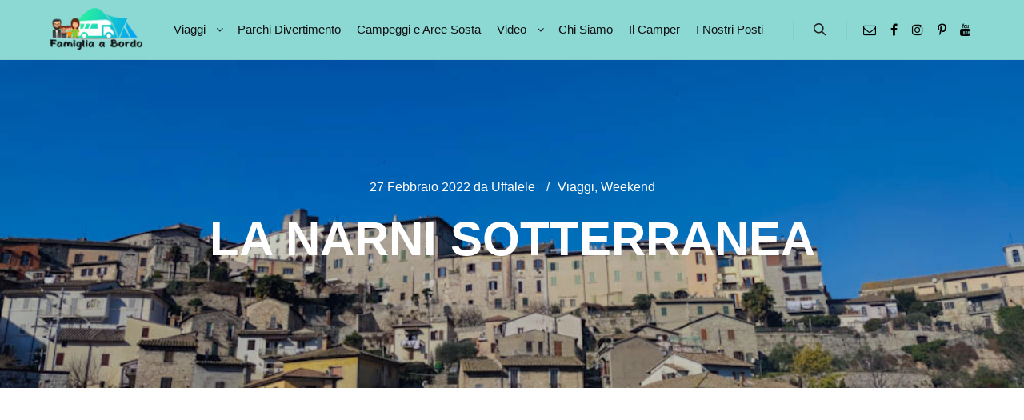

--- FILE ---
content_type: text/html; charset=UTF-8
request_url: https://famigliabordo.it/la-narni-sotterranea/
body_size: 19319
content:
<!DOCTYPE html>
<!--[if IE 9]>    <html class="no-js lt-ie10" lang="it-IT"> <![endif]-->
<!--[if gt IE 9]><!--> <html class="no-js" lang="it-IT"> <!--<![endif]-->
<head>
<meta charset="UTF-8"/>
<meta name="viewport" content="width=device-width,initial-scale=1"/>
<meta http-equiv="X-UA-Compatible" content="IE=edge">
<link rel="profile" href="https://gmpg.org/xfn/11"/>
<meta name='robots' content='index, follow, max-image-preview:large, max-snippet:-1, max-video-preview:-1'/>
<style>img:is([sizes="auto" i], [sizes^="auto," i]){contain-intrinsic-size:3000px 1500px}</style>
<title>La Narni Sotterranea -</title>
<meta name="description" content="Se cerchi una esperienza unica, vi consigliamo la visita alla Narni Sotterranea, a cura dell&#039;associazione Subterranea."/>
<link rel="canonical" href="https://famigliabordo.it/la-narni-sotterranea/"/>
<meta property="og:locale" content="it_IT"/>
<meta property="og:type" content="article"/>
<meta property="og:title" content="La Narni Sotterranea -"/>
<meta property="og:description" content="Se cerchi una esperienza unica, vi consigliamo la visita alla Narni Sotterranea, a cura dell&#039;associazione Subterranea."/>
<meta property="og:url" content="https://famigliabordo.it/la-narni-sotterranea/"/>
<meta property="article:publisher" content="https://www.facebook.com/famigliaabordo"/>
<meta property="article:published_time" content="2022-02-27T15:02:22+00:00"/>
<meta property="article:modified_time" content="2022-04-21T07:12:01+00:00"/>
<meta property="og:image" content="https://famigliabordo.it/wp-content/uploads/2022/02/IMG_20220206_104928.jpg"/>
<meta property="og:image:width" content="1000"/>
<meta property="og:image:height" content="563"/>
<meta property="og:image:type" content="image/jpeg"/>
<meta name="author" content="Uffalele"/>
<meta name="twitter:card" content="summary_large_image"/>
<meta name="twitter:label1" content="Scritto da"/>
<meta name="twitter:data1" content="Uffalele"/>
<meta name="twitter:label2" content="Tempo di lettura stimato"/>
<meta name="twitter:data2" content="4 minuti"/>
<script type="application/ld+json" class="yoast-schema-graph">{"@context":"https://schema.org","@graph":[{"@type":"Article","@id":"https://famigliabordo.it/la-narni-sotterranea/#article","isPartOf":{"@id":"https://famigliabordo.it/la-narni-sotterranea/"},"author":{"name":"Uffalele","@id":"https://famigliabordo.it/#/schema/person/43d4397f48c90768f2ebb1d410019078"},"headline":"La Narni Sotterranea","datePublished":"2022-02-27T15:02:22+00:00","dateModified":"2022-04-21T07:12:01+00:00","mainEntityOfPage":{"@id":"https://famigliabordo.it/la-narni-sotterranea/"},"wordCount":512,"commentCount":1,"publisher":{"@id":"https://famigliabordo.it/#organization"},"image":{"@id":"https://famigliabordo.it/la-narni-sotterranea/#primaryimage"},"thumbnailUrl":"https://famigliabordo.it/wp-content/uploads/2022/02/IMG_20220206_104928.jpg","keywords":["narni","narni sotterranea","Umbria","weekend","weekend camper"],"articleSection":["Viaggi","Weekend"],"inLanguage":"it-IT","potentialAction":[{"@type":"CommentAction","name":"Comment","target":["https://famigliabordo.it/la-narni-sotterranea/#respond"]}]},{"@type":"WebPage","@id":"https://famigliabordo.it/la-narni-sotterranea/","url":"https://famigliabordo.it/la-narni-sotterranea/","name":"La Narni Sotterranea -","isPartOf":{"@id":"https://famigliabordo.it/#website"},"primaryImageOfPage":{"@id":"https://famigliabordo.it/la-narni-sotterranea/#primaryimage"},"image":{"@id":"https://famigliabordo.it/la-narni-sotterranea/#primaryimage"},"thumbnailUrl":"https://famigliabordo.it/wp-content/uploads/2022/02/IMG_20220206_104928.jpg","datePublished":"2022-02-27T15:02:22+00:00","dateModified":"2022-04-21T07:12:01+00:00","description":"Se cerchi una esperienza unica, vi consigliamo la visita alla Narni Sotterranea, a cura dell'associazione Subterranea.","breadcrumb":{"@id":"https://famigliabordo.it/la-narni-sotterranea/#breadcrumb"},"inLanguage":"it-IT","potentialAction":[{"@type":"ReadAction","target":["https://famigliabordo.it/la-narni-sotterranea/"]}]},{"@type":"ImageObject","inLanguage":"it-IT","@id":"https://famigliabordo.it/la-narni-sotterranea/#primaryimage","url":"https://famigliabordo.it/wp-content/uploads/2022/02/IMG_20220206_104928.jpg","contentUrl":"https://famigliabordo.it/wp-content/uploads/2022/02/IMG_20220206_104928.jpg","width":1000,"height":563},{"@type":"BreadcrumbList","@id":"https://famigliabordo.it/la-narni-sotterranea/#breadcrumb","itemListElement":[{"@type":"ListItem","position":1,"name":"Home","item":"https://famigliabordo.it/"},{"@type":"ListItem","position":2,"name":"La Narni Sotterranea"}]},{"@type":"WebSite","@id":"https://famigliabordo.it/#website","url":"https://famigliabordo.it/","name":"","description":"Viaggi con bimbi al seguito","publisher":{"@id":"https://famigliabordo.it/#organization"},"potentialAction":[{"@type":"SearchAction","target":{"@type":"EntryPoint","urlTemplate":"https://famigliabordo.it/?s={search_term_string}"},"query-input":{"@type":"PropertyValueSpecification","valueRequired":true,"valueName":"search_term_string"}}],"inLanguage":"it-IT"},{"@type":"Organization","@id":"https://famigliabordo.it/#organization","name":"Famiglia a Bordo","url":"https://famigliabordo.it/","logo":{"@type":"ImageObject","inLanguage":"it-IT","@id":"https://famigliabordo.it/#/schema/logo/image/","url":"https://famigliabordo.it/wp-content/uploads/2021/11/famiglia-a-bordo-ver1-tagliato-minimo_risultato-1-scaled.webp","contentUrl":"https://famigliabordo.it/wp-content/uploads/2021/11/famiglia-a-bordo-ver1-tagliato-minimo_risultato-1-scaled.webp","width":2560,"height":1187,"caption":"Famiglia a Bordo"},"image":{"@id":"https://famigliabordo.it/#/schema/logo/image/"},"sameAs":["https://www.facebook.com/famigliaabordo","https://www.instagram.com/famigliabordo/","https://www.pinterest.it/famigliaabordo/","https://www.youtube.com/channel/UC-D3VG1NuIU2VOQSNL7J1GQ","https://www.tiktok.com/@famigliaabordo"]},{"@type":"Person","@id":"https://famigliabordo.it/#/schema/person/43d4397f48c90768f2ebb1d410019078","name":"Uffalele","image":{"@type":"ImageObject","inLanguage":"it-IT","@id":"https://famigliabordo.it/#/schema/person/image/","url":"https://secure.gravatar.com/avatar/c47327a271f4fefb3eb3cc3fd2475b483b4a14cf34f2ec05806345b67fb0e6b3?s=96&d=mm&r=g","contentUrl":"https://secure.gravatar.com/avatar/c47327a271f4fefb3eb3cc3fd2475b483b4a14cf34f2ec05806345b67fb0e6b3?s=96&d=mm&r=g","caption":"Uffalele"},"url":"https://famigliabordo.it/author/uffalele/"}]}</script>
<link rel='dns-prefetch' href='//www.googletagmanager.com'/>
<link rel='dns-prefetch' href='//pagead2.googlesyndication.com'/>
<link rel="alternate" type="application/rss+xml" title="&raquo; Feed" href="https://famigliabordo.it/feed/"/>
<link rel="alternate" type="application/rss+xml" title="&raquo; Feed dei commenti" href="https://famigliabordo.it/comments/feed/"/>
<link rel="alternate" type="application/rss+xml" title="&raquo; La Narni Sotterranea Feed dei commenti" href="https://famigliabordo.it/la-narni-sotterranea/feed/"/>
<link rel="stylesheet" type="text/css" href="//famigliabordo.it/wp-content/cache/wpfc-minified/esbhtg43/2iqd3.css" media="all"/>
<style id='classic-theme-styles-inline-css'>.wp-block-button__link{color:#fff;background-color:#32373c;border-radius:9999px;box-shadow:none;text-decoration:none;padding:calc(.667em + 2px) calc(1.333em + 2px);font-size:1.125em}.wp-block-file__button{background:#32373c;color:#fff;text-decoration:none}</style>
<style id='global-styles-inline-css'>:root{--wp--preset--aspect-ratio--square:1;--wp--preset--aspect-ratio--4-3:4/3;--wp--preset--aspect-ratio--3-4:3/4;--wp--preset--aspect-ratio--3-2:3/2;--wp--preset--aspect-ratio--2-3:2/3;--wp--preset--aspect-ratio--16-9:16/9;--wp--preset--aspect-ratio--9-16:9/16;--wp--preset--color--black:#000000;--wp--preset--color--cyan-bluish-gray:#abb8c3;--wp--preset--color--white:#ffffff;--wp--preset--color--pale-pink:#f78da7;--wp--preset--color--vivid-red:#cf2e2e;--wp--preset--color--luminous-vivid-orange:#ff6900;--wp--preset--color--luminous-vivid-amber:#fcb900;--wp--preset--color--light-green-cyan:#7bdcb5;--wp--preset--color--vivid-green-cyan:#00d084;--wp--preset--color--pale-cyan-blue:#8ed1fc;--wp--preset--color--vivid-cyan-blue:#0693e3;--wp--preset--color--vivid-purple:#9b51e0;--wp--preset--gradient--vivid-cyan-blue-to-vivid-purple:linear-gradient(135deg,rgba(6,147,227,1) 0%,rgb(155,81,224) 100%);--wp--preset--gradient--light-green-cyan-to-vivid-green-cyan:linear-gradient(135deg,rgb(122,220,180) 0%,rgb(0,208,130) 100%);--wp--preset--gradient--luminous-vivid-amber-to-luminous-vivid-orange:linear-gradient(135deg,rgba(252,185,0,1) 0%,rgba(255,105,0,1) 100%);--wp--preset--gradient--luminous-vivid-orange-to-vivid-red:linear-gradient(135deg,rgba(255,105,0,1) 0%,rgb(207,46,46) 100%);--wp--preset--gradient--very-light-gray-to-cyan-bluish-gray:linear-gradient(135deg,rgb(238,238,238) 0%,rgb(169,184,195) 100%);--wp--preset--gradient--cool-to-warm-spectrum:linear-gradient(135deg,rgb(74,234,220) 0%,rgb(151,120,209) 20%,rgb(207,42,186) 40%,rgb(238,44,130) 60%,rgb(251,105,98) 80%,rgb(254,248,76) 100%);--wp--preset--gradient--blush-light-purple:linear-gradient(135deg,rgb(255,206,236) 0%,rgb(152,150,240) 100%);--wp--preset--gradient--blush-bordeaux:linear-gradient(135deg,rgb(254,205,165) 0%,rgb(254,45,45) 50%,rgb(107,0,62) 100%);--wp--preset--gradient--luminous-dusk:linear-gradient(135deg,rgb(255,203,112) 0%,rgb(199,81,192) 50%,rgb(65,88,208) 100%);--wp--preset--gradient--pale-ocean:linear-gradient(135deg,rgb(255,245,203) 0%,rgb(182,227,212) 50%,rgb(51,167,181) 100%);--wp--preset--gradient--electric-grass:linear-gradient(135deg,rgb(202,248,128) 0%,rgb(113,206,126) 100%);--wp--preset--gradient--midnight:linear-gradient(135deg,rgb(2,3,129) 0%,rgb(40,116,252) 100%);--wp--preset--font-size--small:13px;--wp--preset--font-size--medium:20px;--wp--preset--font-size--large:36px;--wp--preset--font-size--x-large:42px;--wp--preset--spacing--20:0.44rem;--wp--preset--spacing--30:0.67rem;--wp--preset--spacing--40:1rem;--wp--preset--spacing--50:1.5rem;--wp--preset--spacing--60:2.25rem;--wp--preset--spacing--70:3.38rem;--wp--preset--spacing--80:5.06rem;--wp--preset--shadow--natural:6px 6px 9px rgba(0, 0, 0, 0.2);--wp--preset--shadow--deep:12px 12px 50px rgba(0, 0, 0, 0.4);--wp--preset--shadow--sharp:6px 6px 0px rgba(0, 0, 0, 0.2);--wp--preset--shadow--outlined:6px 6px 0px -3px rgba(255, 255, 255, 1), 6px 6px rgba(0, 0, 0, 1);--wp--preset--shadow--crisp:6px 6px 0px rgba(0, 0, 0, 1);}:where(.is-layout-flex){gap:0.5em;}:where(.is-layout-grid){gap:0.5em;}body .is-layout-flex{display:flex;}.is-layout-flex{flex-wrap:wrap;align-items:center;}.is-layout-flex > :is(*, div){margin:0;}body .is-layout-grid{display:grid;}.is-layout-grid > :is(*, div){margin:0;}:where(.wp-block-columns.is-layout-flex){gap:2em;}:where(.wp-block-columns.is-layout-grid){gap:2em;}:where(.wp-block-post-template.is-layout-flex){gap:1.25em;}:where(.wp-block-post-template.is-layout-grid){gap:1.25em;}.has-black-color{color:var(--wp--preset--color--black) !important;}.has-cyan-bluish-gray-color{color:var(--wp--preset--color--cyan-bluish-gray) !important;}.has-white-color{color:var(--wp--preset--color--white) !important;}.has-pale-pink-color{color:var(--wp--preset--color--pale-pink) !important;}.has-vivid-red-color{color:var(--wp--preset--color--vivid-red) !important;}.has-luminous-vivid-orange-color{color:var(--wp--preset--color--luminous-vivid-orange) !important;}.has-luminous-vivid-amber-color{color:var(--wp--preset--color--luminous-vivid-amber) !important;}.has-light-green-cyan-color{color:var(--wp--preset--color--light-green-cyan) !important;}.has-vivid-green-cyan-color{color:var(--wp--preset--color--vivid-green-cyan) !important;}.has-pale-cyan-blue-color{color:var(--wp--preset--color--pale-cyan-blue) !important;}.has-vivid-cyan-blue-color{color:var(--wp--preset--color--vivid-cyan-blue) !important;}.has-vivid-purple-color{color:var(--wp--preset--color--vivid-purple) !important;}.has-black-background-color{background-color:var(--wp--preset--color--black) !important;}.has-cyan-bluish-gray-background-color{background-color:var(--wp--preset--color--cyan-bluish-gray) !important;}.has-white-background-color{background-color:var(--wp--preset--color--white) !important;}.has-pale-pink-background-color{background-color:var(--wp--preset--color--pale-pink) !important;}.has-vivid-red-background-color{background-color:var(--wp--preset--color--vivid-red) !important;}.has-luminous-vivid-orange-background-color{background-color:var(--wp--preset--color--luminous-vivid-orange) !important;}.has-luminous-vivid-amber-background-color{background-color:var(--wp--preset--color--luminous-vivid-amber) !important;}.has-light-green-cyan-background-color{background-color:var(--wp--preset--color--light-green-cyan) !important;}.has-vivid-green-cyan-background-color{background-color:var(--wp--preset--color--vivid-green-cyan) !important;}.has-pale-cyan-blue-background-color{background-color:var(--wp--preset--color--pale-cyan-blue) !important;}.has-vivid-cyan-blue-background-color{background-color:var(--wp--preset--color--vivid-cyan-blue) !important;}.has-vivid-purple-background-color{background-color:var(--wp--preset--color--vivid-purple) !important;}.has-black-border-color{border-color:var(--wp--preset--color--black) !important;}.has-cyan-bluish-gray-border-color{border-color:var(--wp--preset--color--cyan-bluish-gray) !important;}.has-white-border-color{border-color:var(--wp--preset--color--white) !important;}.has-pale-pink-border-color{border-color:var(--wp--preset--color--pale-pink) !important;}.has-vivid-red-border-color{border-color:var(--wp--preset--color--vivid-red) !important;}.has-luminous-vivid-orange-border-color{border-color:var(--wp--preset--color--luminous-vivid-orange) !important;}.has-luminous-vivid-amber-border-color{border-color:var(--wp--preset--color--luminous-vivid-amber) !important;}.has-light-green-cyan-border-color{border-color:var(--wp--preset--color--light-green-cyan) !important;}.has-vivid-green-cyan-border-color{border-color:var(--wp--preset--color--vivid-green-cyan) !important;}.has-pale-cyan-blue-border-color{border-color:var(--wp--preset--color--pale-cyan-blue) !important;}.has-vivid-cyan-blue-border-color{border-color:var(--wp--preset--color--vivid-cyan-blue) !important;}.has-vivid-purple-border-color{border-color:var(--wp--preset--color--vivid-purple) !important;}.has-vivid-cyan-blue-to-vivid-purple-gradient-background{background:var(--wp--preset--gradient--vivid-cyan-blue-to-vivid-purple) !important;}.has-light-green-cyan-to-vivid-green-cyan-gradient-background{background:var(--wp--preset--gradient--light-green-cyan-to-vivid-green-cyan) !important;}.has-luminous-vivid-amber-to-luminous-vivid-orange-gradient-background{background:var(--wp--preset--gradient--luminous-vivid-amber-to-luminous-vivid-orange) !important;}.has-luminous-vivid-orange-to-vivid-red-gradient-background{background:var(--wp--preset--gradient--luminous-vivid-orange-to-vivid-red) !important;}.has-very-light-gray-to-cyan-bluish-gray-gradient-background{background:var(--wp--preset--gradient--very-light-gray-to-cyan-bluish-gray) !important;}.has-cool-to-warm-spectrum-gradient-background{background:var(--wp--preset--gradient--cool-to-warm-spectrum) !important;}.has-blush-light-purple-gradient-background{background:var(--wp--preset--gradient--blush-light-purple) !important;}.has-blush-bordeaux-gradient-background{background:var(--wp--preset--gradient--blush-bordeaux) !important;}.has-luminous-dusk-gradient-background{background:var(--wp--preset--gradient--luminous-dusk) !important;}.has-pale-ocean-gradient-background{background:var(--wp--preset--gradient--pale-ocean) !important;}.has-electric-grass-gradient-background{background:var(--wp--preset--gradient--electric-grass) !important;}.has-midnight-gradient-background{background:var(--wp--preset--gradient--midnight) !important;}.has-small-font-size{font-size:var(--wp--preset--font-size--small) !important;}.has-medium-font-size{font-size:var(--wp--preset--font-size--medium) !important;}.has-large-font-size{font-size:var(--wp--preset--font-size--large) !important;}.has-x-large-font-size{font-size:var(--wp--preset--font-size--x-large) !important;}:where(.wp-block-post-template.is-layout-flex){gap:1.25em;}:where(.wp-block-post-template.is-layout-grid){gap:1.25em;}:where(.wp-block-columns.is-layout-flex){gap:2em;}:where(.wp-block-columns.is-layout-grid){gap:2em;}:root :where(.wp-block-pullquote){font-size:1.5em;line-height:1.6;}</style>
<link rel="stylesheet" type="text/css" href="//famigliabordo.it/wp-content/cache/wpfc-minified/7kaao9em/2iqd3.css" media="all"/>
<style id='a13-user-css-inline-css'>.top-menu.menu--ferdinand > li > a span,.top-menu.menu--ferdinand > li > span.title span{padding:10px 0;position:relative}.top-menu.menu--ferdinand > li > a span::before,.top-menu.menu--ferdinand > li > span.title span::before{content:'';position:absolute;bottom:0;left:0;width:100%;height:2px;-webkit-transform:scale3d(0,5,1);transform:scale3d(0,5,1);-webkit-transform-origin:0% 50%;transform-origin:0% 50%;transition:transform 0.3s cubic-bezier(1,0.68,0.16,0.9)}.top-menu.menu--ferdinand > li:hover > a span::before,.top-menu.menu--ferdinand > li:hover > span.title span::before,.top-menu.menu--ferdinand > li.open > a span::before,.top-menu.menu--ferdinand > li.open > span.title span::before,.top-menu.menu--ferdinand > li.current-menu-ancestor > a span::before,.top-menu.menu--ferdinand > li.current-menu-ancestor > span.title span::before,.top-menu.menu--ferdinand > li.current-menu-item > a span::before,.top-menu.menu--ferdinand > li.current-menu-item > span.title span::before{-webkit-transform:scale3d(1,1,1);transform:scale3d(1,1,1)}a{color:rgba(31,31,31,1)}a:hover{color:rgba(86,86,86,1)}body{cursor:auto;background-color:#e9e9e9}.page-background{background-color:#e9e9e9;background-image:none;background-size:cover;background-repeat:no-repeat;background-position:50% 50%}.default404 .page-background{background-image:none}.page .page-background{background-color:#f2f2f2;background-image:none;background-size:cover;background-repeat:no-repeat;background-position:50% 50%}.single-post .page-background,.posts-list .page-background{background-color:#ffffff;background-image:none;background-size:cover;background-repeat:no-repeat;background-position:50% 50%}.single-album .page-background,.albums-list-page .page-background{background-color:rgba(8,8,8,1);background-image:none;background-size:cover;background-repeat:no-repeat;background-position:50% 50%}.password-protected .page-background{background-image:none}#basket-menu{background-color:rgba(255,255,255,1)}#basket-menu,#basket-menu .widget{font-size:13px}#side-menu{background-color:rgba(255,255,255,1)}#side-menu,#side-menu .widget{font-size:12px}.site-layout-boxed #mid{}.theme-borders div{}.lg-backdrop{}.lg-toolbar,.lg-sub-html .customHtml h4,.lg-sub-html .customHtml .description,.lg-actions .lg-next,.lg-actions .lg-prev{}.lg-toolbar .lg-icon,.lg-actions .lg-next,.lg-actions .lg-prev{}.lg-toolbar .lg-icon:hover,.lg-actions .lg-next:hover,.lg-actions .lg-prev:hover{}#lg-counter,.lg-sub-html,.customHtml > h4{}.lg-outer .lg-thumb-outer,.lg-outer .lg-toogle-thumb{}.lg-outer .lg-thumb-item{}.lg-outer .lg-thumb-item:hover{}h1,h2,h3,h4,h5,h6,h1 a,h2 a,h3 a,h4 a,h5 a,h6 a,.page-title,.widget .title{color:rgba(50,50,50,1);font-family:-apple-system,BlinkMacSystemFont,'Segoe UI',Roboto,Helvetica,Arial,sans-serif,sans-serif;letter-spacing:normal;word-spacing:normal;font-weight:bold;text-transform:uppercase}h1 a:hover,h2 a:hover,h3 a:hover,h4 a:hover,h5 a:hover,h6 a:hover,.post .post-title a:hover,.post a.post-title:hover{color:rgba(100,100,100,1)}input[type="submit"],form button,.posts-nav a span,.woocommerce #respond input#submit,.woocommerce a.button,.woocommerce button.button,.woocommerce input.button,ul.products .product-meta .product_name{font-family:-apple-system,BlinkMacSystemFont,'Segoe UI',Roboto,Helvetica,Arial,sans-serif,sans-serif;letter-spacing:normal;word-spacing:normal}ul.top-menu,#menu-overlay{font-family:-apple-system,BlinkMacSystemFont,'Segoe UI',Roboto,Helvetica,Arial,sans-serif,sans-serif}ul.top-menu li,#menu-overlay li{letter-spacing:normal;word-spacing:normal}html,input,select,textarea{font-family:-apple-system,BlinkMacSystemFont,'Segoe UI',Roboto,Helvetica,Arial,sans-serif,sans-serif;letter-spacing:normal;word-spacing:normal}#header-tools .tool,#header-tools .tool a{color:rgba(34,34,34,1)}#header-tools .tool:hover,#header-tools .tool a:hover,#header-tools .tool.highlight,#header-tools .tool.active{}.tools_button{font-size:12px;font-weight:bold;color:rgba(34,34,34,1);background-color:rgba(0,0,0,0);border-color:rgba(34,34,34,1)}.tools_button:hover{background-color:rgba(0,0,0,0);border-color:rgba(57,87,255,1)}#header-tools .languages{background-color:#8cd9d3}.hamburger i,.hamburger i::before,.hamburger i::after{background-color:rgba(34,34,34,1)}.hamburger.active i,.hamburger.active i::before,.hamburger.active i::after,.hamburger:hover i,.hamburger:hover i::before,.hamburger:hover i::after{}#header-tools #mobile-menu-opener{}#header-tools #basket-menu-switch{}#header-tools #search-button{}#header-tools #side-menu-switch{}#header-tools #menu-overlay-switch{}#header{background-color:#8cd9d3;box-shadow:none;background-image:none}#header:hover{background-color:#f2f2f2}#header.a13-horizontal{}.header-type-multi_line .bottom-head{background-color:rgba(255,255,255,1)}.header-horizontal #header .head,.top-bar-container .top-bar{}#header.a13-horizontal,.top-bar-container,.header-type-multi_line .bottom-head{border-color:rgba(58,58,58,0.06)}.a13-horizontal #header-tools::before,.a13-horizontal .head .socials::before,.top-bar .language-switcher li::before{background-color:rgba(58,58,58,0.06)}a.logo{color:rgba(0,0,0,1);font-size:26px;font-weight:bold;font-family:-apple-system,BlinkMacSystemFont,'Segoe UI',Roboto,Helvetica,Arial,sans-serif,sans-serif;letter-spacing:normal;word-spacing:normal;padding-top:8px;padding-bottom:10px;background-image:url(https://famigliabordo.it/wp-content/uploads/2021/11/famiglia-a-bordo-ver1-tagliato-minimo_risultato-scaled-e1636407442745.webp)}a.logo img{}a.normal-logo{background-image:url(https://famigliabordo.it/wp-content/uploads/2021/11/famiglia-a-bordo-ver1-tagliato-minimo_risultato-scaled-e1636407442745.webp)}a.logo:hover{color:rgba(0,0,0,1)}a.logo.image-logo{opacity:1.00}a.logo.image-logo:hover{opacity:0.50;}.header-horizontal .logo-container{min-width:120px}.header-variant-one_line_centered .logo-container,.header-horizontal .logo-container a.logo{max-width:120px}.header-variant-one_line_centered.sticky-values .logo-container.shield{-webkit-transform:translate(-50%,-%);-ms-transform:translate(-50%,-%);transform:translate(-50%,-%)}.header-variant-one_line_centered.sticky-hide .logo-container.shield,.header-variant-one_line_centered.hide-until-scrolled-to .logo-container.shield{-webkit-transform:translate(-50%,-102%);-ms-transform:translate(-50%,-102%);transform:translate(-50%,-102%)}.header-variant-one_line_centered .logo-container.shield:hover{-webkit-transform:translate(-50%,0);-ms-transform:translate(-50%,0);transform:translate(-50%,0)}.header-variant-one_line_centered .menu-cell{width:70%}.header-variant-one_line_centered .socials-cell,.header-variant-one_line_centered .tools-cell{width:15%}.header-variant-one_line_centered .menu-cell .top-menu{width:50%;width:calc(50% - 80px)}.header-variant-one_line_centered .logo-container.shield{padding-left:0;padding-right:0}.header-variant-one_line_centered .logo-container .scaling-svg-container path{}@media only screen and (max-width:1024px){a.logo{padding-top:9px;padding-bottom:9px}.header-horizontal .logo-container{min-width:80px}.header-variant-one_line_centered .logo-container,.header-horizontal .logo-container a.logo{max-width:80px}.header-variant-one_line_centered .logo-container.shield,.header-variant-one_line_centered.sticky-values .logo-container.shield{-webkit-transform:translate(-50%,-%);-ms-transform:translate(-50%,-%);transform:translate(-50%,-%)}.header-variant-one_line_centered.sticky-hide .logo-container.shield,.mobile-menu-open .header-variant-one_line_centered .logo-container.shield,.header-variant-one_line_centered.hide-until-scrolled-to .logo-container.shield{-webkit-transform:translate(-50%,-102%);-ms-transform:translate(-50%,-102%);transform:translate(-50%,-102%)}.header-variant-one_line_centered .logo-container.shield:hover{-webkit-transform:translate(-50%,0);-ms-transform:translate(-50%,0);transform:translate(-50%,0)}.header-variant-one_line_centered .menu-cell{}
.header-variant-one_line_centered .menu-cell .top-menu{width:50%;width:calc(50% - 40px)}}.top-menu ul{background-color:#8cd9d3;background-color:#f2f2f2;background-color:#f2f2f2}.mega-menu > ul > li::before{background-color:#f2f2f2}.top-menu > li > a,.top-menu > li > span.title,.top-menu .mega-menu > ul > li > span.title,.top-menu .mega-menu > ul > li > a{font-size:15px;font-weight:500;text-transform:none}.top-menu li a,.top-menu li span.title{color:#0f1014}.top-menu i.sub-mark{color:#0f1014}.top-menu > li:hover,.top-menu > li.open,.top-menu > li.current-menu-item,.top-menu > li.current-menu-ancestor{}.top-menu > li > a:hover,.top-menu > li.menu-parent-item:hover > span.title,.top-menu > li.open > a,.top-menu > li.open > span.title,.top-menu > li.current-menu-item > a,.top-menu > li.current-menu-ancestor > a,.top-menu > li.current-menu-item > span.title,.top-menu > li.current-menu-ancestor > span.title{color:#0f1014}.top-menu li.menu-parent-item:hover > span.title + i.sub-mark,.top-menu i.sub-mark:hover,.top-menu li.open > i.sub-mark{color:#0f1014}.top-menu.with-effect > li > a span::before,.top-menu.with-effect > li > a span::after,.top-menu.with-effect > li > span.title span::before,.top-menu.with-effect > li > span.title span::after,.top-menu.with-effect > li > a em::before,.top-menu.with-effect > li > a em::after,.top-menu.with-effect > li > span.title em::before,.top-menu.with-effect > li > span.title em::after{background-color:#0f1014}.top-menu .mega-menu > ul > li > span.title,.top-menu .mega-menu > ul > li > a{color:#0f1014}.top-menu .mega-menu > ul > li:hover > span.title,.top-menu .mega-menu > ul > li:hover > a,.top-menu .mega-menu > ul > li.current-menu-item > span.title,.top-menu .mega-menu > ul > li.current-menu-item > a,.top-menu .mega-menu > ul > li.current-menu-ancestor > span.title,.top-menu .mega-menu > ul > li.current-menu-ancestor > a{color:#0f1014}.top-menu li li a,.top-menu li li span.title{font-size:14px;font-weight:500;text-transform:none;color:#0f1014}.top-menu li li:hover > a,.top-menu li li:hover > span.title,.top-menu li li.menu-parent-item:hover > span.title,.top-menu li li.open > a,.top-menu li li.open > span.title,.top-menu li li.current-menu-item > a,.top-menu li li.current-menu-ancestor > a,.top-menu li li.current-menu-item > span.title,.top-menu li li.current-menu-ancestor > span.title{color:#0f1014;}.top-menu li li i.sub-mark{color:#0f1014}.top-menu li li.menu-parent-item:hover > span.title + i.sub-mark,.top-menu li li i.sub-mark:hover,.top-menu li li.open > i.sub-mark{color:#0f1014}@media only screen and (max-width:1024px){.mobile-menu .navigation-bar .menu-container{background-color:#f2f2f2}.header-vertical .logo-container .logo{max-width:80px}}@media only screen and (min-width:1025px){.header-vertical .top-menu li a,.header-vertical .top-menu li span.title{}
.header-vertical .top-menu > li.hidden-icon > a,.header-vertical .top-menu > li.hidden-icon > span.title{}}#menu-overlay,#menu-overlay.eff-circle::before{}#menu-overlay ul a{}#menu-overlay ul a:hover{}.close-menu::before,.close-menu::after{}.top-bar-container{border-bottom:none}.top-bar-container a{}.top-bar-container a.current,.top-bar-container a:hover{}.top-bar .part1{}#header.a13-light-variant,#header.a13-light-variant:hover{box-shadow:0 0 12px rgba(0,0,0,0.09)}#header.a13-light-variant{border-color:}.a13-light-variant .top-bar-container,.header-type-multi_line.a13-light-variant .bottom-head{border-color:}.a13-light-variant #header-tools::before,.a13-light-variant .head .socials::before,.a13-light-variant .top-bar .language-switcher li::before{background-color:}.a13-light-variant.header-type-multi_line .bottom-head{}a.light-logo{}.a13-light-variant a.logo{}.a13-light-variant a.logo:hover{}.a13-light-variant .top-menu > li > a,.a13-light-variant .top-menu > li > span.title{}.a13-light-variant .top-menu > li:hover,.a13-light-variant .top-menu > li.open,.a13-light-variant .top-menu > li.current-menu-item,.a13-light-variant .top-menu > li.current-menu-ancestor{}.a13-light-variant .top-menu > li > a:hover,.a13-light-variant .top-menu > li.menu-parent-item:hover > span.title,.a13-light-variant .top-menu > li.open > a,.a13-light-variant .top-menu > li.open > span.title,.a13-light-variant .top-menu > li.current-menu-item > a,.a13-light-variant .top-menu > li.current-menu-ancestor > a,.a13-light-variant .top-menu > li.current-menu-item > span.title,.a13-light-variant .top-menu > li.current-menu-ancestor > span.title{}.a13-light-variant .top-menu > li > i.sub-mark{}.a13-light-variant .top-menu > li.menu-parent-item:hover > span.title + i.sub-mark,.a13-light-variant .top-menu > li > i.sub-mark:hover,.a13-light-variant .top-menu > li.open > i.sub-mark{}.a13-light-variant .top-menu.with-effect > li > a span::before,.a13-light-variant .top-menu.with-effect > li > a span::after,.a13-light-variant .top-menu.with-effect > li > span.title span::before,.a13-light-variant .top-menu.with-effect > li > span.title span::after,.a13-light-variant .top-menu.with-effect > li > a em::before,.a13-light-variant .top-menu.with-effect > li > a em::after,.a13-light-variant .top-menu.with-effect > li > span.title em::before,.a13-light-variant .top-menu.with-effect > li > span.title em::after{background-color:}.a13-light-variant #header-tools .tool,.a13-light-variant #header-tools .tool a{}.a13-light-variant #header-tools .tool:hover,.a13-light-variant #header-tools .tool a:hover,.a13-light-variant #header-tools .tool.highlight,.a13-light-variant #header-tools .tool.active{}.a13-light-variant .tools_button{}.a13-light-variant .tools_button:hover{}.a13-light-variant #header-tools .languages{}.a13-light-variant .hamburger i,.a13-light-variant .hamburger i::before,.a13-light-variant .hamburger i::after{}.a13-light-variant .hamburger.active i,.a13-light-variant .hamburger.active i::before,.a13-light-variant .hamburger.active i::after,.a13-light-variant .hamburger:hover i,.a13-light-variant .hamburger:hover i::before,.a13-light-variant .hamburger:hover i::after{}.a13-light-variant .top-bar-container{}.a13-light-variant .top-bar-container .part1 a,.a13-light-variant .top-bar-container .language-switcher a{}.a13-light-variant .top-bar-container .part1 a:hover,.a13-light-variant .top-bar-container .language-switcher a:hover,.a13-light-variant .top-bar-container .language-switcher a.current{}@media only screen and (max-width:1024px){.a13-light-variant.mobile-menu .navigation-bar .menu-container{}}#header.a13-dark-variant,#header.a13-dark-variant:hover{box-shadow:0 0 12px rgba(0,0,0,0.09)}#header.a13-dark-variant{border-color:}.a13-dark-variant .top-bar-container,.header-type-multi_line.a13-dark-variant .bottom-head{border-color:}.a13-dark-variant #header-tools::before,.a13-dark-variant .head .socials::before,.a13-dark-variant .top-bar .language-switcher li::before{background-color:}.a13-dark-variant.header-type-multi_line .bottom-head{}a.dark-logo{}.a13-dark-variant a.logo{}.a13-dark-variant a.logo:hover{}.a13-dark-variant .top-menu > li > a,.a13-dark-variant .top-menu > li > span.title{}.a13-dark-variant .top-menu > li:hover,.a13-dark-variant .top-menu > li.open,.a13-dark-variant .top-menu > li.current-menu-item,.a13-dark-variant .top-menu > li.current-menu-ancestor{}.a13-dark-variant .top-menu > li > a:hover,.a13-dark-variant .top-menu > li.menu-parent-item:hover > span.title,.a13-dark-variant .top-menu > li.open > a,.a13-dark-variant .top-menu > li.open > span.title,.a13-dark-variant .top-menu > li.current-menu-item > a,.a13-dark-variant .top-menu > li.current-menu-ancestor > a,.a13-dark-variant .top-menu > li.current-menu-item > span.title,.a13-dark-variant .top-menu > li.current-menu-ancestor > span.title{}.a13-dark-variant .top-menu > li > i.sub-mark{}.a13-dark-variant .top-menu > li.menu-parent-item:hover > span.title + i.sub-mark,.a13-dark-variant .top-menu > li > i.sub-mark:hover,.a13-dark-variant .top-menu > li.open > i.sub-mark{}.a13-dark-variant .top-menu.with-effect > li > a span::before,.a13-dark-variant .top-menu.with-effect > li > a span::after,.a13-dark-variant .top-menu.with-effect > li > span.title span::before,.a13-dark-variant .top-menu.with-effect > li > span.title span::after,.a13-dark-variant .top-menu.with-effect > li > a em::before,.a13-dark-variant .top-menu.with-effect > li > a em::after,.a13-dark-variant .top-menu.with-effect > li > span.title em::before,.a13-dark-variant .top-menu.with-effect > li > span.title em::after{background-color:}.a13-dark-variant #header-tools .tool,.a13-dark-variant #header-tools .tool a{}.a13-dark-variant #header-tools .tool:hover,.a13-dark-variant #header-tools .tool a:hover,.a13-dark-variant #header-tools .tool.highlight,.a13-dark-variant #header-tools .tool.active{}.a13-dark-variant .tools_button{}.a13-dark-variant .tools_button:hover{}.a13-dark-variant #header-tools .languages{}.a13-dark-variant .hamburger i,.a13-dark-variant .hamburger i::before,.a13-dark-variant .hamburger i::after{}.a13-dark-variant .hamburger.active i,.a13-dark-variant .hamburger.active i::before,.a13-dark-variant .hamburger.active i::after,.a13-dark-variant .hamburger:hover i,.a13-dark-variant .hamburger:hover i::before,.a13-dark-variant .hamburger:hover i::after{}.a13-dark-variant .top-bar-container{}.a13-dark-variant .top-bar-container .part1 a,.a13-dark-variant .top-bar-container .language-switcher a{}.a13-dark-variant .top-bar-container .part1 a:hover,.a13-dark-variant .top-bar-container .language-switcher a:hover,.a13-dark-variant .top-bar-container .language-switcher a.current{}@media only screen and (max-width:1024px){.a13-dark-variant.mobile-menu .navigation-bar .menu-container{}}#header.a13-sticky-variant,#header.a13-sticky-variant:hover{border-color:;box-shadow:0 0 12px rgba(0,0,0,0.09)}.a13-sticky-variant .top-bar-container,.header-type-multi_line.a13-sticky-variant .bottom-head{border-color:}.a13-sticky-variant #header-tools::before,.a13-sticky-variant .head .socials::before,.a13-sticky-variant .top-bar .language-switcher li::before{background-color:}.a13-sticky-variant.header-type-multi_line .bottom-head{}a.sticky-logo{background-image:url(https://famigliabordo.it/wp-content/uploads/2021/11/famiglia-a-bordo-ver1-tagliato-minimo_risultato-scaled-e1636407442745.webp)}.sticky-values a.logo{padding-top:15px;padding-bottom:15px}.header-horizontal .sticky-values .logo-container{min-width:160px}.header-variant-one_line_centered.sticky-values .logo-container,.header-horizontal .sticky-values .logo-container a.logo{max-width:160px}.header-variant-one_line_centered.sticky-values .menu-cell .top-menu{width:50%;width:calc(50% - 100px)}.a13-sticky-variant a.logo{color:rgba(255,255,255,1)}.a13-sticky-variant a.logo:hover{color:rgba(138,174,243,1)}.a13-sticky-variant .top-menu > li > a,.a13-sticky-variant .top-menu > li > span.title{}.a13-sticky-variant .top-menu > li:hover,.a13-sticky-variant .top-menu > li.open,.a13-sticky-variant .top-menu > li.current-menu-item,.a13-sticky-variant .top-menu > li.current-menu-ancestor{}.a13-sticky-variant .top-menu > li > a:hover,.a13-sticky-variant .top-menu > li.menu-parent-item:hover > span.title,.a13-sticky-variant .top-menu > li.open > a,.a13-sticky-variant .top-menu > li.open > span.title,.a13-sticky-variant .top-menu > li.current-menu-item > a,.a13-sticky-variant .top-menu > li.current-menu-ancestor > a,.a13-sticky-variant .top-menu > li.current-menu-item > span.title,.a13-sticky-variant .top-menu > li.current-menu-ancestor > span.title{}.a13-sticky-variant .top-menu > li > i.sub-mark{}.a13-sticky-variant .top-menu > li.menu-parent-item:hover > span.title + i.sub-mark,.a13-sticky-variant .top-menu > li > i.sub-mark:hover,.a13-sticky-variant .top-menu > li.open > i.sub-mark{}.a13-sticky-variant .top-menu.with-effect > li > a span::before,.a13-sticky-variant .top-menu.with-effect > li > a span::after,.a13-sticky-variant .top-menu.with-effect > li > span.title span::before,.a13-sticky-variant .top-menu.with-effect > li > span.title span::after,.a13-sticky-variant .top-menu.with-effect > li > a em::before,.a13-sticky-variant .top-menu.with-effect > li > a em::after,.a13-sticky-variant .top-menu.with-effect > li > span.title em::before,.a13-sticky-variant .top-menu.with-effect > li > span.title em::after{background-color:}.a13-sticky-variant #header-tools .tool,.a13-sticky-variant #header-tools .tool a{}.a13-sticky-variant #header-tools .tool:hover,.a13-sticky-variant #header-tools .tool a:hover,.a13-sticky-variant #header-tools .tool.highlight,.a13-sticky-variant #header-tools .tool.active{}.a13-sticky-variant .hamburger i,.a13-sticky-variant .hamburger i::before,.a13-sticky-variant .hamburger i::after{}.a13-sticky-variant .hamburger.active i,.a13-sticky-variant .hamburger.active i::before,.a13-sticky-variant .hamburger.active i::after,.a13-sticky-variant .hamburger:hover i,.a13-sticky-variant .hamburger:hover i::before,.a13-sticky-variant .hamburger:hover i::after{}.a13-sticky-variant .tools_button{background-color:rgba(0,0,0,0);border-color:rgba(240,240,240,1)}.a13-sticky-variant .tools_button:hover{background-color:rgba(0,0,0,0);border-color:rgba(138,174,243,1)}.a13-sticky-variant #header-tools .languages{}.a13-sticky-variant .top-bar-container{}.a13-sticky-variant .top-bar-container .part1 a,.a13-sticky-variant .top-bar-container .language-switcher a{}.a13-sticky-variant .top-bar-container .part1 a:hover,.a13-sticky-variant .top-bar-container .language-switcher a:hover,.a13-sticky-variant .top-bar-container .language-switcher a.current{}@media only screen and (max-width:1024px){.a13-sticky-variant.mobile-menu .navigation-bar .menu-container{background-color:#f2f2f2}.sticky-values a.logo{padding-top:5px;padding-bottom:5px}.header-horizontal .sticky-values .logo-container{min-width:100px}.header-variant-one_line_centered.sticky-values .logo-container,.header-horizontal .sticky-values .logo-container a.logo{max-width:100px}.header-variant-one_line_centered.sticky-values .menu-cell .top-menu{width:50%;width:calc(50% - 50px)}}#footer{background-color:rgba(17,17,17,1);font-size:15px}#footer .widget,#footer .widget .search-form input[type="search"]{font-size:15px}.foot-items{background-color:rgba(14,14,14,1)}.footer-separator .foot-items .foot-content{border-color:rgba(255,255,255,0.03)}.foot-items{color:rgba(102,102,102,1)}.foot-items .foot-text a{color:rgba(102,102,102,1)}.foot-items .foot-text a:hover{color:rgba(255,255,255,1)}a.to-top{background-color:rgba(0,0,0,0.1);color:rgba(255,255,255,1);font-size:22px}a.to-top:hover{color:rgba(255,255,255,1)}input[type="submit"],button[type="submit"]{background-color:rgba(34,34,34,1);color:rgba(255,255,255,1);font-size:13px;font-weight:600;text-transform:none;padding-left:30px;padding-right:30px;-webkit-border-radius:20px;border-radius:20px}input[type="submit"]:hover,input[type="submit"]:focus,button[type="submit"]:hover,button[type="submit"]:focus{background-color:#2dcece;color:rgba(255,255,255,1)}.page .title-bar.outside{background-image:url(https://famigliabordo.it/wp-content/uploads/2025/05/20200825_141957ridotta.webp);background-size:cover;background-repeat:no-repeat;background-position:50% 50%}.page .title-bar.outside .overlay-color{background-color:rgba(0,0,0,0.2);padding-top:150px;padding-bottom:150px}.page .title-bar.outside .page-title,.page .title-bar.outside h2{color:#ffffff}.page .title-bar.outside .breadcrumbs,.page .title-bar.outside .breadcrumbs a,.page .title-bar.outside .breadcrumbs a:hover{color:#ffffff}.albums-list-page .title-bar.outside{background-image:url(https://famigliabordo.it/wp-content/themes/rife-free/images/holders/title_bar_bg.jpg);background-size:cover;background-repeat:no-repeat;background-position:50% 50%}.albums-list-page .title-bar.outside .overlay-color{background-color:rgba(0,0,0,0.2);padding-top:150px;padding-bottom:150px}.albums-list-page .title-bar.outside .page-title,.albums-list-page .title-bar.outside h2{color:#ffffff}.albums-list-page .title-bar.outside .breadcrumbs,.albums-list-page .title-bar.outside .breadcrumbs a,.albums-list-page .title-bar.outside .breadcrumbs a:hover{color:#ffffff}.works-list-page .title-bar.outside{background-image:url(https://famigliabordo.it/wp-content/themes/rife-free/images/holders/title_bar_bg.jpg);background-size:cover;background-repeat:no-repeat;background-position:50% 50%}.works-list-page .title-bar.outside .overlay-color{background-color:rgba(0,0,0,0.2);padding-top:150px;padding-bottom:150px}.works-list-page .title-bar.outside .page-title,.works-list-page .title-bar.outside h2{color:#ffffff}.works-list-page .title-bar.outside .breadcrumbs,.works-list-page .title-bar.outside .breadcrumbs a,.works-list-page .title-bar.outside .breadcrumbs a:hover{color:#ffffff}.category-filter.albums-filter{padding-top:40px;padding-bottom:40px;background-color:rgba(255,255,255,0);text-align:center}.category-filter.albums-filter a{color:rgba(187,187,187,1);font-weight:bold;text-transform:uppercase}.category-filter.albums-filter .selected a,.category-filter.albums-filter a:hover{color:rgba(51,51,51,1)}.single-album-bricks .category-filter{padding-top:40px;padding-bottom:40px;text-align:center}.single-album-bricks .category-filter a{color:rgba(207,207,207,1);font-weight:bold;text-transform:uppercase}.single-album-bricks .category-filter .selected a,.single-album-bricks .category-filter a:hover{color:rgba(42,42,42,1)}.category-filter.works-filter{padding-top:40px;padding-bottom:40px;background-color:rgba(255,255,255,0);text-align:center}.category-filter.works-filter a{color:rgba(196,196,196,1);font-weight:bold;text-transform:uppercase}.category-filter.works-filter .selected a,.category-filter.works-filter a:hover{color:rgba(51,51,51,1)}.category-filter.posts-filter{padding-top:0;padding-bottom:0;text-align:center}.category-filter.posts-filter a{font-weight:bold;text-transform:uppercase}.category-filter.posts-filter .selected a,.category-filter.posts-filter a:hover{}.single-album .title-bar.outside{background-image:none}.single-album .title-bar.outside .overlay-color{padding-top:px;padding-bottom:px}.single-album .title-bar.outside .page-title,.single-album .title-bar.outside h2{}.single-album .title-bar.outside .breadcrumbs,.single-album .title-bar.outside .breadcrumbs a,.single-album .title-bar.outside .breadcrumbs a:hover{}.single-work .title-bar.outside{background-image:url(https://famigliabordo.it/wp-content/themes/rife-free/images/holders/title_bar_bg.jpg);background-size:cover;background-repeat:no-repeat;background-position:50% 50%}.single-work .title-bar.outside .overlay-color{background-color:rgba(0,0,0,0.2);padding-top:150px;padding-bottom:150px}.single-work .title-bar.outside .page-title,.single-work .title-bar.outside h2{color:#ffffff}.single-work .title-bar.outside .breadcrumbs,.single-work .title-bar.outside .breadcrumbs a,.single-work .title-bar.outside .breadcrumbs a:hover{color:#ffffff}.posts-list .title-bar.outside{background-image:url(https://famigliabordo.it/wp-content/uploads/2021/09/20200825_141955-min-scaled-e1675953119371.jpg);background-size:cover;background-repeat:no-repeat;background-position:50% 50%}.posts-list .title-bar.outside .overlay-color{background-color:rgba(0,0,0,0.2);padding-top:150px;padding-bottom:150px}.posts-list .title-bar.outside .page-title,.posts-list .title-bar.outside h2{color:#ffffff}.posts-list .title-bar.outside .breadcrumbs,.posts-list .title-bar.outside .breadcrumbs a,.posts-list .title-bar.outside .breadcrumbs a:hover{color:#ffffff}.single-post .title-bar.outside{background-image:url(https://famigliabordo.it/wp-content/themes/rife-free/images/holders/title_bar_bg.jpg);background-size:cover;background-repeat:no-repeat;background-position:50% 50%}.single-post .title-bar.outside .overlay-color{background-color:rgba(0,0,0,0.2);padding-top:150px;padding-bottom:150px}.single-post .title-bar.outside .page-title,.single-post .title-bar.outside h2{color:#ffffff}.single-post .title-bar.outside .post-meta,.single-post .title-bar.outside .post-meta a,.single-post .title-bar.outside .post-meta a:hover,.single-post .title-bar.outside .breadcrumbs,.single-post .title-bar.outside .breadcrumbs a,.single-post .title-bar.outside .breadcrumbs a:hover{color:#ffffff}.layout-full #content,.layout-full_fixed #content,.layout-full_padding #content,.layout-parted .content-box,.layout-parted #secondary,.default404 .page-background,body.password-protected .page-background,.posts-list.search-no-results .layout-full #content,.posts-list.search-no-results .layout-full_fixed #content,.posts-list.search-no-results .layout-full_padding #content,.posts-list.search-no-results .layout-parted .content-box,.posts-list .layout-full #secondary,.posts-list .layout-full_fixed #secondary,.posts-list .layout-full_padding #secondary,.bricks-frame .formatter,.posts_horizontal .archive-item,.variant-under .caption,.albums-list-page .pre-content-box,.works-list-page .pre-content-box,.single-album .album-content,.single-album .formatter{background-color:#ffffff}#content{font-size:17px;color:rgba(85,85,85,1)}.real-content > p:first-child{color:rgba(88,88,88,1)}.page-title{font-size:60px}.widget{font-size:12px}.widget h3.title{font-size:13px}@media only screen and (max-width:1024px){#header{background-image:none}}@media only screen and (max-width:768px){.page-title{font-size:32px}}@media print,only screen and (-o-min-device-pixel-ratio:5/4),only screen and (-webkit-min-device-pixel-ratio:1.25),only screen and (min-resolution:120dpi){a.normal-logo{}
a.light-logo{}
a.dark-logo{}
a.sticky-logo{}}
.single-post .title-bar.outside{background-image:url(https://famigliabordo.it/wp-content/uploads/2022/02/IMG_20220206_104928.jpg)}</style>
<script data-wpfc-render="false">(function(){let events=["mousemove", "wheel", "scroll", "touchstart", "touchmove"];let fired=false;events.forEach(function(event){window.addEventListener(event, function(){if(fired===false){fired=true;setTimeout(function(){ (function(d,s){var f=d.getElementsByTagName(s)[0];j=d.createElement(s);j.setAttribute('type', 'text/javascript');j.setAttribute('src', 'https://famigliabordo.it/wp-content/plugins/pixelyoursite/dist/scripts/public.js?ver=11.1.4.1');j.setAttribute('id', 'pys-js');f.parentNode.insertBefore(j,f);})(document,'script'); }, 100);}},{once: true});});})();</script>
<script data-wpfc-render="false">(function(){let events=["mousemove", "wheel", "scroll", "touchstart", "touchmove"];let fired=false;events.forEach(function(event){window.addEventListener(event, function(){if(fired===false){fired=true;setTimeout(function(){ (function(d,s){var f=d.getElementsByTagName(s)[0];j=d.createElement(s);j.setAttribute('type', 'text/javascript');j.setAttribute('src', 'https://www.googletagmanager.com/gtag/js?id=G-T18607K7YV');j.setAttribute('id', 'google_gtagjs-js');f.parentNode.insertBefore(j,f);})(document,'script'); }, 200);}},{once: true});});})();</script>
<link rel="https://api.w.org/" href="https://famigliabordo.it/wp-json/"/><link rel="alternate" title="JSON" type="application/json" href="https://famigliabordo.it/wp-json/wp/v2/posts/1982"/><link rel="EditURI" type="application/rsd+xml" title="RSD" href="https://famigliabordo.it/xmlrpc.php?rsd"/>
<meta name="generator" content="WordPress 6.8.3"/>
<link rel='shortlink' href='https://famigliabordo.it/?p=1982'/>
<link rel="alternate" title="oEmbed (JSON)" type="application/json+oembed" href="https://famigliabordo.it/wp-json/oembed/1.0/embed?url=https%3A%2F%2Ffamigliabordo.it%2Fla-narni-sotterranea%2F"/>
<link rel="alternate" title="oEmbed (XML)" type="text/xml+oembed" href="https://famigliabordo.it/wp-json/oembed/1.0/embed?url=https%3A%2F%2Ffamigliabordo.it%2Fla-narni-sotterranea%2F&#038;format=xml"/>
<style>@media(min-width:769px){
.nascondi-su-desktop{display:none !important;}
}
@media(max-width:768px){
.nascondi-su-mobile{display:none !important;}
}</style>
<meta name="generator" content="Site Kit by Google 1.167.0"/>
<meta name="google-adsense-platform-account" content="ca-host-pub-2644536267352236">
<meta name="google-adsense-platform-domain" content="sitekit.withgoogle.com">
<meta name="onesignal" content="wordpress-plugin"/>
<script data-wpfc-render="false">(function(){let events=["mousemove", "wheel", "scroll", "touchstart", "touchmove"];let fired=false;events.forEach(function(event){window.addEventListener(event, function(){if(fired===false){fired=true;setTimeout(function(){
(function(w, d, s, l, i){
w[l]=w[l]||[];
w[l].push({'gtm.start': new Date().getTime(), event: 'gtm.js'});
var f=d.getElementsByTagName(s)[0],
j=d.createElement(s), dl=l!='dataLayer' ? '&l=' + l:'';
j.async=true;
j.src='https://www.googletagmanager.com/gtm.js?id=' + i + dl;
f.parentNode.insertBefore(j, f);
})(window, document, 'script', 'dataLayer', 'GTM-WPDDZZD');
}, 300);}},{once: true});});})();</script>
<script async="async" src="https://pagead2.googlesyndication.com/pagead/js/adsbygoogle.js?client=ca-pub-5648981861744880&amp;host=ca-host-pub-2644536267352236" crossorigin="anonymous"></script>
<link rel="icon" href="https://famigliabordo.it/wp-content/uploads/2021/09/cropped-favicon-32x32.png" sizes="32x32"/>
<link rel="icon" href="https://famigliabordo.it/wp-content/uploads/2021/09/cropped-favicon-192x192.png" sizes="192x192"/>
<link rel="apple-touch-icon" href="https://famigliabordo.it/wp-content/uploads/2021/09/cropped-favicon-180x180.png"/>
<meta name="msapplication-TileImage" content="https://famigliabordo.it/wp-content/uploads/2021/09/cropped-favicon-270x270.png"/>
<script data-wpfc-render="false">var Wpfcll={s:[],osl:0,scroll:false,i:function(){Wpfcll.ss();window.addEventListener('load',function(){let observer=new MutationObserver(mutationRecords=>{Wpfcll.osl=Wpfcll.s.length;Wpfcll.ss();if(Wpfcll.s.length > Wpfcll.osl){Wpfcll.ls(false);}});observer.observe(document.getElementsByTagName("html")[0],{childList:true,attributes:true,subtree:true,attributeFilter:["src"],attributeOldValue:false,characterDataOldValue:false});Wpfcll.ls(true);});window.addEventListener('scroll',function(){Wpfcll.scroll=true;Wpfcll.ls(false);});window.addEventListener('resize',function(){Wpfcll.scroll=true;Wpfcll.ls(false);});window.addEventListener('click',function(){Wpfcll.scroll=true;Wpfcll.ls(false);});},c:function(e,pageload){var w=document.documentElement.clientHeight || body.clientHeight;var n=0;if(pageload){n=0;}else{n=(w > 800) ? 800:200;n=Wpfcll.scroll ? 800:n;}var er=e.getBoundingClientRect();var t=0;var p=e.parentNode ? e.parentNode:false;if(typeof p.getBoundingClientRect=="undefined"){var pr=false;}else{var pr=p.getBoundingClientRect();}if(er.x==0 && er.y==0){for(var i=0;i < 10;i++){if(p){if(pr.x==0 && pr.y==0){if(p.parentNode){p=p.parentNode;}if(typeof p.getBoundingClientRect=="undefined"){pr=false;}else{pr=p.getBoundingClientRect();}}else{t=pr.top;break;}}};}else{t=er.top;}if(w - t+n > 0){return true;}return false;},r:function(e,pageload){var s=this;var oc,ot;try{oc=e.getAttribute("data-wpfc-original-src");ot=e.getAttribute("data-wpfc-original-srcset");originalsizes=e.getAttribute("data-wpfc-original-sizes");if(s.c(e,pageload)){if(oc || ot){if(e.tagName=="DIV" || e.tagName=="A" || e.tagName=="SPAN"){e.style.backgroundImage="url("+oc+")";e.removeAttribute("data-wpfc-original-src");e.removeAttribute("data-wpfc-original-srcset");e.removeAttribute("onload");}else{if(oc){e.setAttribute('src',oc);}if(ot){e.setAttribute('srcset',ot);}if(originalsizes){e.setAttribute('sizes',originalsizes);}if(e.getAttribute("alt") && e.getAttribute("alt")=="blank"){e.removeAttribute("alt");}e.removeAttribute("data-wpfc-original-src");e.removeAttribute("data-wpfc-original-srcset");e.removeAttribute("data-wpfc-original-sizes");e.removeAttribute("onload");if(e.tagName=="IFRAME"){var y="https://www.youtube.com/embed/";if(navigator.userAgent.match(/\sEdge?\/\d/i)){e.setAttribute('src',e.getAttribute("src").replace(/.+\/templates\/youtube\.html\#/,y));}e.onload=function(){if(typeof window.jQuery !="undefined"){if(jQuery.fn.fitVids){jQuery(e).parent().fitVids({customSelector:"iframe[src]"});}}var s=e.getAttribute("src").match(/templates\/youtube\.html\#(.+)/);if(s){try{var i=e.contentDocument || e.contentWindow;if(i.location.href=="about:blank"){e.setAttribute('src',y+s[1]);}}catch(err){e.setAttribute('src',y+s[1]);}}}}}}else{if(e.tagName=="NOSCRIPT"){if(typeof window.jQuery !="undefined"){if(jQuery(e).attr("data-type")=="wpfc"){e.removeAttribute("data-type");jQuery(e).after(jQuery(e).text());}}}}}}catch(error){console.log(error);console.log("==>",e);}},ss:function(){var i=Array.prototype.slice.call(document.getElementsByTagName("img"));var f=Array.prototype.slice.call(document.getElementsByTagName("iframe"));var d=Array.prototype.slice.call(document.getElementsByTagName("div"));var a=Array.prototype.slice.call(document.getElementsByTagName("a"));var s=Array.prototype.slice.call(document.getElementsByTagName("span"));var n=Array.prototype.slice.call(document.getElementsByTagName("noscript"));this.s=i.concat(f).concat(d).concat(a).concat(s).concat(n);},ls:function(pageload){var s=this;[].forEach.call(s.s,function(e,index){s.r(e,pageload);});}};document.addEventListener('DOMContentLoaded',function(){wpfci();});function wpfci(){Wpfcll.i();}</script>
</head>
<body id="top" class="wp-singular post-template-default single single-post postid-1982 single-format-standard wp-theme-rife-free header-horizontal site-layout-full" itemtype="https://schema.org/WebPage" itemscope>
<noscript>
<iframe onload="Wpfcll.r(this,true);" data-wpfc-original-src="https://www.googletagmanager.com/ns.html?id=GTM-WPDDZZD" height="0" width="0" style="display:none;visibility:hidden"></iframe>
</noscript>
<div class="whole-layout">
<div class="page-background to-move"></div><header id="header" class="to-move a13-horizontal header-type-one_line a13-normal-variant header-variant-one_line_menu_centered narrow tools-icons-1 no-sticky" itemtype="https://schema.org/WPHeader" itemscope>
<div class="head">
<div class="logo-container" itemtype="https://schema.org/Organization" itemscope><a class="logo normal-logo image-logo" href="https://famigliabordo.it/" title="" rel="home" itemprop="url"><img src="https://famigliabordo.it/wp-content/uploads/2021/11/famiglia-a-bordo-ver1-tagliato-minimo_risultato-scaled-e1636407442745.webp" alt="" width="1000" height="464" itemprop="logo"/></a></div><nav id="access" class="navigation-bar" itemtype="https://schema.org/SiteNavigationElement" itemscope>
<div class="menu-container"><ul id="menu-principale" class="top-menu with-effect menu--ferdinand opener-icons-on"><li id="menu-item-587" class="menu-item menu-item-type-post_type menu-item-object-page current_page_parent menu-item-has-children menu-parent-item menu-item-587 normal-menu"><a href="https://famigliabordo.it/viaggi/"><span><em>Viaggi</em></span></a><i tabindex="0" class="fa sub-mark fa-angle-down"></i> <ul class="sub-menu"> <li id="menu-item-4308" class="menu-item menu-item-type-post_type menu-item-object-page menu-item-4308"><a href="https://famigliabordo.it/viaggi/viaggi-allestero/"><span>Viaggi all&#8217;estero</span></a></li> <li id="menu-item-2116" class="menu-item menu-item-type-post_type menu-item-object-page menu-item-2116"><a href="https://famigliabordo.it/viaggi/weekend-in-camper/"><span>Weekend in Camper</span></a></li> <li id="menu-item-2647" class="menu-item menu-item-type-post_type menu-item-object-page menu-item-2647"><a href="https://famigliabordo.it/viaggi/mercatini-di-natale-in-camper/"><span>Mercatini di Natale in camper</span></a></li> </ul> </li> <li id="menu-item-2806" class="menu-item menu-item-type-post_type menu-item-object-page menu-item-2806 normal-menu"><a href="https://famigliabordo.it/viaggi/parchi-divertimento/"><span><em>Parchi Divertimento</em></span></a></li> <li id="menu-item-4314" class="menu-item menu-item-type-post_type menu-item-object-page menu-item-4314 normal-menu"><a href="https://famigliabordo.it/campeggi-e-aree-sosta/"><span><em>Campeggi e Aree Sosta</em></span></a></li> <li id="menu-item-586" class="menu-item menu-item-type-post_type menu-item-object-page menu-item-has-children menu-parent-item menu-item-586 normal-menu"><a href="https://famigliabordo.it/chi-siamo/video/"><span><em>Video</em></span></a><i tabindex="0" class="fa sub-mark fa-angle-down"></i> <ul class="sub-menu"> <li id="menu-item-1319" class="menu-item menu-item-type-post_type menu-item-object-page menu-item-1319"><a href="https://famigliabordo.it/chi-siamo/video/tik-tok/"><span>Tik Tok</span></a></li> </ul> </li> <li id="menu-item-588" class="menu-item menu-item-type-post_type menu-item-object-page menu-item-588 normal-menu"><a href="https://famigliabordo.it/chi-siamo/"><span><em>Chi Siamo</em></span></a></li> <li id="menu-item-881" class="menu-item menu-item-type-post_type menu-item-object-page menu-item-881 normal-menu"><a href="https://famigliabordo.it/il-camper/"><span><em>Il Camper</em></span></a></li> <li id="menu-item-584" class="menu-item menu-item-type-post_type menu-item-object-page menu-item-584 normal-menu"><a href="https://famigliabordo.it/i-nostri-posti/"><span><em>I Nostri Posti</em></span></a></li> </ul></div></nav>
<div id="header-tools" class="icons-1"><button id="search-button" class="a13icon-search tool" title="Cerca"><span class="screen-reader-text">Cerca</span></button><button id="mobile-menu-opener" class="a13icon-menu tool" title="Menu principale"><span class="screen-reader-text">Menu principale</span></button></div><div class="socials icons-only black black_hover"><a target="_blank" title="E-mail" href="mailto:info@famigliabordo.it" class="a13_soc-mailto fa fa-envelope-o" rel="noopener"></a><a target="_blank" title="Facebook" href="https://www.facebook.com/famigliaabordo" class="a13_soc-facebook fa fa-facebook" rel="noopener"></a><a target="_blank" title="Instagram" href="https://www.instagram.com/famigliabordo/" class="a13_soc-instagram fa fa-instagram" rel="noopener"></a><a target="_blank" title="Pinterest" href="https://www.pinterest.it/famigliaabordo/" class="a13_soc-pinterest fa fa-pinterest-p" rel="noopener"></a><a target="_blank" title="YouTube" href="https://www.youtube.com/channel/UC-D3VG1NuIU2VOQSNL7J1GQ" class="a13_soc-youtube fa fa-youtube" rel="noopener"></a></div></div><div class="search-container"><div class="search"><span class="a13icon-search"></span> <form class="search-form" role="search" method="get" action="https://famigliabordo.it/" > <fieldset class="semantic"> <input placeholder="Cerca &hellip;" type="search" name="s" id="s1" data-swplive="true" value="" /> <input type="submit" id="searchsubmit1" title="Cerca" value="Cerca" /> </fieldset> </form><span class="a13icon-cross close"></span></div></div></header>
<div id="mid" class="to-move layout-full_fixed layout-no-edge layout-fixed no-sidebars"><header class="title-bar a13-parallax outside title_bar_variant_centered title_bar_width_full has-effect" data-a13-parallax-type="bt" data-a13-parallax-speed="1"><div class="overlay-color"><div class="in"><div class="post-meta"><time class="entry-date published updated" datetime="2022-02-27T16:02:22+01:00" itemprop="datePublished">27 Febbraio 2022</time> da <a class="vcard author" href="https://famigliabordo.it/author/uffalele/" title="Visualizza tutti gli articoli di Uffalele" itemprop="author"><span class="fn" itemprop="name">Uffalele</span></a>  <span class="separator"></span><div class="post-meta-categories"><a href="https://famigliabordo.it/category/viaggi/" rel="category tag">Viaggi</a>, <a href="https://famigliabordo.it/category/viaggi/weekend/" rel="category tag">Weekend</a></div></div><div class="titles"><h1 class="page-title entry-title" itemprop="headline">La Narni Sotterranea</h1></div></div></div></header>
<article id="content" class="clearfix" itemtype="https://schema.org/CreativeWork" itemscope>
<div class="content-limiter">
<div id="col-mask">
<div id="post-1982" class="content-box post-1982 post type-post status-publish format-standard has-post-thumbnail category-viaggi category-weekend tag-narni tag-narni-sotterranea tag-umbria tag-weekend tag-weekend-camper">
<div class="formatter">
<div class="hentry">
<div class="post-hatom-fix">
<span class="entry-title">La Narni Sotterranea</span>
<div class="post-meta"><time class="entry-date published updated" datetime="2022-02-27T16:02:22+01:00" itemprop="datePublished">27 Febbraio 2022</time> da <a class="vcard author" href="https://famigliabordo.it/author/uffalele/" title="Visualizza tutti gli articoli di Uffalele" itemprop="author"><span class="fn" itemprop="name">Uffalele</span></a>  <span class="separator"></span><div class="post-meta-categories"><a href="https://famigliabordo.it/category/viaggi/" rel="category tag">Viaggi</a>, <a href="https://famigliabordo.it/category/viaggi/weekend/" rel="category tag">Weekend</a></div></div></div><div class="real-content entry-content" itemprop="text">
<p>Una delle esperienze più belle e particolare da fare a Narni è quella di visitare la Narni Sotterranea. L&#8217;esperienza è curata dall&#8217;Associazione Culturale Subterranea che si occupa, tramite volontari, di conservare e rendere fruibile il sito archeologico di cui stiamo parlando.</p>
<h2 class="wp-block-heading" id="le-modalita-di-visita">Le modalità di visita</h2>
<p>Per visitare il sito occorre prenotare e si può accedere solo tramite visita guidata. Durante la visita è vietato fotografare e riprendere. Per questo motivo, in questo articolo, troverete solo le immagini che si possono scaricare dal sito dell&#8217;associazione. La visita non comporta grandi difficoltà, unica raccomandazione, qualora ci sono bambini piccoli, è che siano tranquilli. Gli ambienti sono ampi ma un pianto o un lamento potrebbero rendere difficoltoso l&#8217;ascolto da parte dei partecipanti. Ovviamente, è richiesto il pagamento di un biglietto (pagamento anche tramite bancomat) e prima di andare è consigliato guardare le norme anticovid in vigore al momento della visita. Il biglietto non è altro che la Narni Tourist Card di validità di un anno e da&#8217; diritto ad alcuni sconti negli esercizi commerciali del paese.</p>
<h2 class="wp-block-heading" id="inizio-dellesperienza-nella-narni-sotterranea">Inizio dell&#8217;esperienza nella Narni Sotterranea</h2>
<div class="wp-block-image"><figure class="aligncenter size-full"><img fetchpriority="high" decoding="async" width="1000" height="802" src="https://famigliabordo.it/wp-content/uploads/2022/02/Chiesa.jpg" alt="" class="wp-image-2014" srcset="https://famigliabordo.it/wp-content/uploads/2022/02/Chiesa.jpg 1000w, https://famigliabordo.it/wp-content/uploads/2022/02/Chiesa-300x241.jpg 300w, https://famigliabordo.it/wp-content/uploads/2022/02/Chiesa-768x616.jpg 768w" sizes="(max-width: 1000px) 100vw, 1000px"/></figure></div><p>La visita inizia con l&#8217;ingresso in una chiesa risalente al XII secolo. E&#8217; stata scoperta per caso nel 1979 da Roberto, uno dei sei ragazzi aspiranti speleologi del paese. In questo punto si potrà ammirare il pavimento di vetro che ci consente di ammirare la pavimentazione originale al di sotto e di vedere un video che ci mostra l&#8217;evoluzione virtuale della chiesa stessa. Attraverso un varco, arriviamo ad una cisterna virtualmente collegata all&#8217;acquedotto romano della Formina, visitabile in un certo periodo dell&#8217;anno.</p>
<h2 class="wp-block-heading" id="la-stanza-dei-tormenti-e-la-cella">La Stanza dei Tormenti e la cella</h2>
<figure class="wp-block-image size-full"><img decoding="async" width="1000" height="846" src="https://famigliabordo.it/wp-content/uploads/2022/02/SalaTormenti.jpg" alt="" class="wp-image-2016" srcset="https://famigliabordo.it/wp-content/uploads/2022/02/SalaTormenti.jpg 1000w, https://famigliabordo.it/wp-content/uploads/2022/02/SalaTormenti-300x254.jpg 300w, https://famigliabordo.it/wp-content/uploads/2022/02/SalaTormenti-768x650.jpg 768w" sizes="(max-width: 1000px) 100vw, 1000px"/></figure>
<p>Dopo aver percorso un lungo corridoio, si giunge a quella che viene chiamata in diversi documenti dell&#8217; Archivio Vaticano e del Trinity College di Dublino, la Stanza dei Tormenti.  In questa stanza avvenivano gli interrogatori della Sacra Inquisizione. Subito adiacente è stata ritrovata, perfettamente conservata, una cella tutta &#8220;decorata&#8221; con i graffiti di un unico prigioniero. La cella è il motivo per cui non è permesso fare foto o video dell&#8217;esperienza: alcuni hanno fatto cattivo uso di immagini di questo luogo, estrapolando dal contesto alcuni simboli. </p>
<p>La guida ci ha spiegato che i simboli rinvenuti raccontano chi era il prigioniero, per quali motivo c&#8217;è stato messo e chi è stato a mettercelo. Solo che, invece di usare le classiche parole, usa una serie di simboli associati alla massoneria, così che solo chi è un adepto potesse capire la storia. </p>
<div class="wp-block-image"><figure class="aligncenter size-full"><img onload="Wpfcll.r(this,true);" src="https://famigliabordo.it/wp-content/plugins/wp-fastest-cache-premium/pro/images/blank.gif" decoding="async" width="1000" height="847" data-wpfc-original-src="https://famigliabordo.it/wp-content/uploads/2022/02/Cella.jpg" alt="blank" class="wp-image-2015" data-wpfc-original-srcset="https://famigliabordo.it/wp-content/uploads/2022/02/Cella.jpg 1000w, https://famigliabordo.it/wp-content/uploads/2022/02/Cella-300x254.jpg 300w, https://famigliabordo.it/wp-content/uploads/2022/02/Cella-768x650.jpg 768w" data-wpfc-original-sizes="(max-width: 1000px) 100vw, 1000px"/></figure></div><h2 class="wp-block-heading" id="lantica-chiesa-santa-maria-maggiore">L&#8217;Antica chiesa Santa Maria Maggiore</h2>
<p>Dopo aver visitato la stanza dei Tormenti e la Cella, si sale le scale per accedere alla antica cattedrale di Narni, ovvero Santa Maria Maggiore. Grazie ad alcuni scavi è stato possibile ritrovare una cripta e un abside dell&#8217;antica chiesa, nonché uno splendido mosaico. </p>
<p>La guida ci ha fatto notare che la stanza dei Tormenti era posta subito sotto al coro della chiesa, così che le grida di dolore venissero coperte dal coro della chiesa.  </p>
<p>Per maggiori informazioni, andate sul sito dell&#8217; associazione &#8211;&gt; <a href="https://www.narnisotterranea.it/" target="_blank" rel="noreferrer noopener">https://www.narnisotterranea.it/</a></p>
<p>Per leggere il nostro weekend in questa splendida terra, clicca <a href="https://famigliabordo.it/weekend-a-spoleto-e-narni/" target="_blank" rel="noreferrer noopener">QUI </a> </p>
<div class="clear"></div><p class="under_content_tags"><a href="https://famigliabordo.it/tag/narni/" rel="tag">narni</a> <a href="https://famigliabordo.it/tag/narni-sotterranea/" rel="tag">narni sotterranea</a> <a href="https://famigliabordo.it/tag/umbria/" rel="tag">Umbria</a> <a href="https://famigliabordo.it/tag/weekend/" rel="tag">weekend</a> <a href="https://famigliabordo.it/tag/weekend-camper/" rel="tag">weekend camper</a></p></div></div><div class="posts-nav"><a href="https://famigliabordo.it/viaggiare-con-il-camper-in-sicurezza/" class="item prev"><span><i class="fa fa-long-arrow-left"></i> Articolo precedente</span><span class="title">Viaggiare con il camper in sicurezza</span><span class="image"><img onload="Wpfcll.r(this,true);" src="https://famigliabordo.it/wp-content/plugins/wp-fastest-cache-premium/pro/images/blank.gif" width="133" height="100" data-wpfc-original-src="https://famigliabordo.it/wp-content/uploads/2021/11/Area-sosta-a-Chioggia.jpg" class="attachment-245x100x1x1x90 size-245x100x1x1x90 wp-post-image" alt="blank" itemprop="image" decoding="async" data-wpfc-original-srcset="https://famigliabordo.it/wp-content/uploads/2021/11/Area-sosta-a-Chioggia.jpg 1000w, https://famigliabordo.it/wp-content/uploads/2021/11/Area-sosta-a-Chioggia-768x576.jpg 768w" data-wpfc-original-sizes="(max-width: 133px) 100vw, 133px"/></span></a><a href="https://famigliabordo.it/pasqua-in-camper-veneto/" class="item next"><span>Articolo successivo <i class="fa fa-long-arrow-right"></i></span><span class="title">Pasqua in Camper - Veneto</span><span class="image"><img onload="Wpfcll.r(this,true);" src="https://famigliabordo.it/wp-content/plugins/wp-fastest-cache-premium/pro/images/blank.gif" width="133" height="100" data-wpfc-original-src="https://famigliabordo.it/wp-content/uploads/2022/03/Pasqua-in-camper.jpg" class="attachment-245x100x1x1x90 size-245x100x1x1x90 wp-post-image" alt="blank" itemprop="image" decoding="async" data-wpfc-original-srcset="https://famigliabordo.it/wp-content/uploads/2022/03/Pasqua-in-camper.jpg 1000w, https://famigliabordo.it/wp-content/uploads/2022/03/Pasqua-in-camper-300x225.jpg 300w, https://famigliabordo.it/wp-content/uploads/2022/03/Pasqua-in-camper-768x576.jpg 768w" data-wpfc-original-sizes="(max-width: 133px) 100vw, 133px"/></span></a></div><div id="comments" class="comments-area">
<div id="respond" class="comment-respond">
<h3 id="reply-title" class="comment-reply-title">Lascia un commento <small><a rel="nofollow" id="cancel-comment-reply-link" href="/la-narni-sotterranea/#respond" style="display:none;">Annulla risposta</a></small></h3><form action="https://famigliabordo.it/wp-comments-post.php" method="post" id="commentform" class="comment-form"><p class="comment-notes"><span id="email-notes">Il tuo indirizzo email non sarà pubblicato.</span> <span class="required-field-message">I campi obbligatori sono contrassegnati <span class="required">*</span></span></p><p class="comment-form-comment"><label for="comment">Commento <span class="required">*</span></label> <textarea autocomplete="new-password"  id="h68ecfb860"  name="h68ecfb860"   cols="45" rows="8" maxlength="65525" required></textarea><textarea id="comment" aria-label="hp-comment" aria-hidden="true" name="comment" autocomplete="new-password" style="padding:0 !important;clip:rect(1px, 1px, 1px, 1px) !important;position:absolute !important;white-space:nowrap !important;height:1px !important;width:1px !important;overflow:hidden !important;" tabindex="-1"></textarea></p><p class="comment-form-author"><label for="author">Nome <span class="required">*</span></label> <input id="author" name="author" type="text" value="" size="30" maxlength="245" autocomplete="name" required /></p>
<p class="comment-form-email"><label for="email">Email <span class="required">*</span></label> <input id="email" name="email" type="email" value="" size="30" maxlength="100" aria-describedby="email-notes" autocomplete="email" required /></p>
<p class="comment-form-url"><label for="url">Sito web</label> <input id="url" name="url" type="url" value="" size="30" maxlength="200" autocomplete="url" /></p>
<p class="form-submit"><input name="submit" type="submit" id="submit" class="submit" value="Invia commento" /> <input type='hidden' name='comment_post_ID' value='1982' id='comment_post_ID' />
<input type='hidden' name='comment_parent' id='comment_parent' value='0' />
</p></form></div></div></div></div></div></div></article></div><footer id="footer" class="to-move narrow classic footer-separator" itemtype="https://schema.org/WPFooter" itemscope><div class="foot-widgets one-col dark-sidebar"><div class="foot-content clearfix"><div id="categories-4" class="widget widget_categories"><h3 class="title"><span>Elenco delle nostre categorie</span></h3><form action="https://famigliabordo.it" method="get"><label class="screen-reader-text" for="cat">Elenco delle nostre categorie</label><select name='cat' id='cat' class='postform'> <option value='-1'>Seleziona una categoria</option> <option class="level-0" value="123">Camper: Gestione e Manutenzione&nbsp;&nbsp;(8)</option> <option class="level-0" value="444">Codici Sconto&nbsp;&nbsp;(1)</option> <option class="level-0" value="81">Idee per Viaggi&nbsp;&nbsp;(45)</option> <option class="level-1" value="287">&nbsp;&nbsp;&nbsp;Gita fuori porta&nbsp;&nbsp;(3)</option> <option class="level-1" value="198">&nbsp;&nbsp;&nbsp;Mercatini di Natale&nbsp;&nbsp;(18)</option> <option class="level-0" value="17">Parchi Divertimento&nbsp;&nbsp;(26)</option> <option class="level-1" value="178">&nbsp;&nbsp;&nbsp;Giardini Zoologici&nbsp;&nbsp;(5)</option> <option class="level-1" value="517">&nbsp;&nbsp;&nbsp;Parco Acquatico&nbsp;&nbsp;(3)</option> <option class="level-0" value="282">Pasqua&nbsp;&nbsp;(7)</option> <option class="level-0" value="223">Prodotti Consigliati&nbsp;&nbsp;(2)</option> <option class="level-0" value="52">Quarantena&nbsp;&nbsp;(2)</option> <option class="level-0" value="1">Senza categoria&nbsp;&nbsp;(2)</option> <option class="level-0" value="439">Siti Naturalistici&nbsp;&nbsp;(2)</option> <option class="level-0" value="205">Strutture Ricettive&nbsp;&nbsp;(11)</option> <option class="level-0" value="3">Viaggi&nbsp;&nbsp;(68)</option> <option class="level-1" value="409">&nbsp;&nbsp;&nbsp;Itinerario di Viaggio&nbsp;&nbsp;(6)</option> <option class="level-1" value="333">&nbsp;&nbsp;&nbsp;Viaggi Estero&nbsp;&nbsp;(8)</option> <option class="level-1" value="77">&nbsp;&nbsp;&nbsp;Weekend&nbsp;&nbsp;(32)</option> <option class="level-0" value="4">Viaggi Prima del Camper&nbsp;&nbsp;(11)</option> </select> </form></div></div></div><div class="foot-items">
<div class="foot-content clearfix">
<div class="f-links"><div class="socials icons-only white color_hover"><a target="_blank" title="E-mail" href="mailto:info@famigliabordo.it" class="a13_soc-mailto fa fa-envelope-o" rel="noopener"></a><a target="_blank" title="Facebook" href="https://www.facebook.com/famigliaabordo" class="a13_soc-facebook fa fa-facebook" rel="noopener"></a><a target="_blank" title="Instagram" href="https://www.instagram.com/famigliabordo/" class="a13_soc-instagram fa fa-instagram" rel="noopener"></a><a target="_blank" title="Pinterest" href="https://www.pinterest.it/famigliaabordo/" class="a13_soc-pinterest fa fa-pinterest-p" rel="noopener"></a><a target="_blank" title="YouTube" href="https://www.youtube.com/channel/UC-D3VG1NuIU2VOQSNL7J1GQ" class="a13_soc-youtube fa fa-youtube" rel="noopener"></a></div></div><div class="foot-text">©2021 Copyright "Famiglia a Bordo" - Tutti i diritti riservati , <br /> <a href="https://famigliabordo.it/cookie-policy" target="_blank">cookie polyci</a></div></div></div></footer>		<a href="#top" id="to-top" class="to-top fa fa-angle-up"></a>
<div id="content-overlay" class="to-move"></div></div><script id="pys-js-extra">var pysOptions={"staticEvents":[],"dynamicEvents":[],"triggerEvents":[],"triggerEventTypes":[],"pinterest":{"pixelIds":["2613387923882"],"advancedMatching":[],"wooVariableAsSimple":false,"serverApiEnabled":false},"debug":"","siteUrl":"https:\/\/famigliabordo.it","ajaxUrl":"https:\/\/famigliabordo.it\/wp-admin\/admin-ajax.php","ajax_event":"fdce54d0b1","enable_remove_download_url_param":"1","cookie_duration":"7","last_visit_duration":"60","enable_success_send_form":"","ajaxForServerEvent":"1","ajaxForServerStaticEvent":"1","useSendBeacon":"1","send_external_id":"1","external_id_expire":"180","track_cookie_for_subdomains":"1","google_consent_mode":"1","gdpr":{"ajax_enabled":true,"all_disabled_by_api":false,"facebook_disabled_by_api":false,"analytics_disabled_by_api":false,"google_ads_disabled_by_api":false,"pinterest_disabled_by_api":false,"bing_disabled_by_api":false,"reddit_disabled_by_api":false,"externalID_disabled_by_api":false,"facebook_prior_consent_enabled":true,"analytics_prior_consent_enabled":true,"google_ads_prior_consent_enabled":null,"pinterest_prior_consent_enabled":true,"bing_prior_consent_enabled":true,"cookiebot_integration_enabled":false,"cookiebot_facebook_consent_category":"marketing","cookiebot_analytics_consent_category":"statistics","cookiebot_tiktok_consent_category":"marketing","cookiebot_google_ads_consent_category":"marketing","cookiebot_pinterest_consent_category":"marketing","cookiebot_bing_consent_category":"marketing","consent_magic_integration_enabled":false,"real_cookie_banner_integration_enabled":false,"cookie_notice_integration_enabled":false,"cookie_law_info_integration_enabled":false,"analytics_storage":{"enabled":true,"value":"granted","filter":false},"ad_storage":{"enabled":true,"value":"granted","filter":false},"ad_user_data":{"enabled":true,"value":"granted","filter":false},"ad_personalization":{"enabled":true,"value":"granted","filter":false}},"cookie":{"disabled_all_cookie":false,"disabled_start_session_cookie":false,"disabled_advanced_form_data_cookie":false,"disabled_landing_page_cookie":false,"disabled_first_visit_cookie":false,"disabled_trafficsource_cookie":false,"disabled_utmTerms_cookie":false,"disabled_utmId_cookie":false},"tracking_analytics":{"TrafficSource":"direct","TrafficLanding":"undefined","TrafficUtms":[],"TrafficUtmsId":[]},"GATags":{"ga_datalayer_type":"default","ga_datalayer_name":"dataLayerPYS"},"woo":{"enabled":false},"edd":{"enabled":false},"cache_bypass":"1764656348"};</script>
<script id="apollo13framework-plugins-js-extra">var ApolloParams={"ajaxurl":"https:\/\/famigliabordo.it\/wp-admin\/admin-ajax.php","site_url":"https:\/\/famigliabordo.it\/","defimgurl":"https:\/\/famigliabordo.it\/wp-content\/themes\/rife-free\/images\/holders\/photo.png","options_name":"apollo13_option_rife","load_more":"Carica di pi\u00f9","loading_items":"Caricamento degli elementi successivi","anchors_in_bar":"1","scroll_to_anchor":"1","writing_effect_mobile":"","writing_effect_speed":"10","hide_content_under_header":"off","default_header_variant":"normal","header_sticky_top_bar":"","header_color_variants":"off","show_header_at":"","header_normal_social_colors":"black|black_hover||_hover","header_light_social_colors":"|_hover||_hover","header_dark_social_colors":"|_hover||_hover","header_sticky_social_colors":"black|black_hover||_hover","close_mobile_menu_on_click":"1","menu_overlay_on_click":"","allow_mobile_menu":"1","submenu_opener":"fa-angle-down","submenu_closer":"fa-angle-up","submenu_third_lvl_opener":"fa-angle-right","submenu_third_lvl_closer":"fa-angle-left","posts_layout_mode":"packery","products_brick_margin":"0","products_layout_mode":"packery","albums_list_layout_mode":"packery","album_bricks_thumb_video":"","works_list_layout_mode":"packery","work_bricks_thumb_video":"","people_list_layout_mode":"fitRows","lg_lightbox_share":"1","lg_lightbox_controls":"1","lg_lightbox_download":"","lg_lightbox_counter":"1","lg_lightbox_thumbnail":"1","lg_lightbox_show_thumbs":"","lg_lightbox_autoplay":"1","lg_lightbox_autoplay_open":"","lg_lightbox_progressbar":"1","lg_lightbox_full_screen":"1","lg_lightbox_zoom":"1","lg_lightbox_mode":"lg-slide","lg_lightbox_speed":"600","lg_lightbox_preload":"1","lg_lightbox_hide_delay":"2000","lg_lightbox_autoplay_pause":"5000","lightbox_single_post":"1"};</script>
<script id="wp-consent-api-js-extra">var consent_api={"consent_type":"optin","waitfor_consent_hook":"","cookie_expiration":"30","cookie_prefix":"wp_consent","services":[]};</script>
<script id="google_gtagjs-js-consent-mode-data-layer">window.dataLayer=window.dataLayer||[];function gtag(){dataLayer.push(arguments);}
gtag('consent', 'default', {"ad_personalization":"denied","ad_storage":"denied","ad_user_data":"denied","analytics_storage":"denied","functionality_storage":"denied","security_storage":"denied","personalization_storage":"denied","region":["AT","BE","BG","CH","CY","CZ","DE","DK","EE","ES","FI","FR","GB","GR","HR","HU","IE","IS","IT","LI","LT","LU","LV","MT","NL","NO","PL","PT","RO","SE","SI","SK"],"wait_for_update":500});
window._googlesitekitConsentCategoryMap={"statistics":["analytics_storage"],"marketing":["ad_storage","ad_user_data","ad_personalization"],"functional":["functionality_storage","security_storage"],"preferences":["personalization_storage"]};
window._googlesitekitConsents={"ad_personalization":"denied","ad_storage":"denied","ad_user_data":"denied","analytics_storage":"denied","functionality_storage":"denied","security_storage":"denied","personalization_storage":"denied","region":["AT","BE","BG","CH","CY","CZ","DE","DK","EE","ES","FI","FR","GB","GR","HR","HU","IE","IS","IT","LI","LT","LU","LV","MT","NL","NO","PL","PT","RO","SE","SI","SK"],"wait_for_update":500};</script>
<script type='application/javascript'  id='pys-version-script'>console.log('PixelYourSite Free version 11.1.4.1');</script>
<script id='pinterest-version-script'>console.log('PixelYourSite Pinterest version 6.1.8');</script>
<script src='//famigliabordo.it/wp-content/cache/wpfc-minified/pbp5r9g/2iqd4.js'></script>
<script id="google_gtagjs-js-after">window.dataLayer=window.dataLayer||[];function gtag(){dataLayer.push(arguments);}
gtag("set","linker",{"domains":["famigliabordo.it"]});
gtag("js", new Date());
gtag("set", "developer_id.dZTNiMT", true);
gtag("config", "G-T18607K7YV", {"googlesitekit_post_categories":"Viaggi; Weekend","googlesitekit_post_date":"20220227"});
gtag("config", "AW-7093585789");
window._googlesitekit=window._googlesitekit||{}; window._googlesitekit.throttledEvents=[]; window._googlesitekit.gtagEvent=(name, data)=> { var key=JSON.stringify({ name, data }); if(!! window._googlesitekit.throttledEvents[ key ]){ return; } window._googlesitekit.throttledEvents[ key ]=true; setTimeout(()=> { delete window._googlesitekit.throttledEvents[ key ]; }, 5); gtag("event", name, { ...data, event_source: "site-kit" }); };</script>
<script>(function(){
var docElement=document.documentElement,
className=docElement.className;
var reJS=new RegExp('(^|\\s)no-js(|\\s|$)');
className=className.replace(reJS, '$1js$2');
docElement.className=className;
})();</script>
<script>window.OneSignalDeferred=window.OneSignalDeferred||[];
OneSignalDeferred.push(function(OneSignal){
var oneSignal_options={};
window._oneSignalInitOptions=oneSignal_options;
oneSignal_options['serviceWorkerParam']={ scope: '/wp-content/plugins/onesignal-free-web-push-notifications/sdk_files/push/onesignal/' };
oneSignal_options['serviceWorkerPath']='OneSignalSDKWorker.js';
OneSignal.Notifications.setDefaultUrl("https://famigliabordo.it");
oneSignal_options['wordpress']=true;
oneSignal_options['appId']='665d5723-a8ef-41c1-9433-039c6fecf466';
oneSignal_options['allowLocalhostAsSecureOrigin']=true;
oneSignal_options['welcomeNotification']={ };
oneSignal_options['welcomeNotification']['title']="Famiglia a Bordo";
oneSignal_options['welcomeNotification']['message']="Grazie per esserti iscritto ! Continua a seguire i nostri viaggi.";
oneSignal_options['welcomeNotification']['url']="www.famigliabordo.it";
oneSignal_options['path']="https://famigliabordo.it/wp-content/plugins/onesignal-free-web-push-notifications/sdk_files/";
oneSignal_options['safari_web_id']="web.onesignal.auto.5e769637-3ad0-4829-bde6-e4b31d264ae2";
oneSignal_options['promptOptions']={ };
oneSignal_options['promptOptions']['actionMessage']="Vuoi ricevere una notifica quando pubblichiamo un nuovo articolo? puoi cancellarti quando vuoi.";
oneSignal_options['promptOptions']['acceptButtonText']="Accetta.";
oneSignal_options['promptOptions']['cancelButtonText']="No, Grazie.";
oneSignal_options['notifyButton']={ };
oneSignal_options['notifyButton']['enable']=true;
oneSignal_options['notifyButton']['position']='bottom-left';
oneSignal_options['notifyButton']['theme']='inverse';
oneSignal_options['notifyButton']['size']='small';
oneSignal_options['notifyButton']['showCredit']=true;
oneSignal_options['notifyButton']['text']={};
OneSignal.init(window._oneSignalInitOptions);
OneSignal.Slidedown.promptPush()      });
function documentInitOneSignal(){
var oneSignal_elements=document.getElementsByClassName("OneSignal-prompt");
var oneSignalLinkClickHandler=function(event){ OneSignal.Notifications.requestPermission(); event.preventDefault(); };        for(var i=0; i < oneSignal_elements.length; i++)
oneSignal_elements[i].addEventListener('click', oneSignalLinkClickHandler, false);
}
if(document.readyState==='complete'){
documentInitOneSignal();
}else{
window.addEventListener("load", function(event){
documentInitOneSignal();
});
}</script>
<script data-noptimize>document.getElementById("comment").setAttribute("id", "ac71d411ecf91bb46ac4c331fe9fff76");document.getElementById("h68ecfb860").setAttribute("id", "comment");</script>
<script>(function(){
var dropdown=document.getElementById("cat");
function onCatChange(){
if(dropdown.options[ dropdown.selectedIndex ].value > 0){
dropdown.parentNode.submit();
}}
dropdown.onchange=onCatChange;
})();</script>
<script type="speculationrules">{"prefetch":[{"source":"document","where":{"and":[{"href_matches":"\/*"},{"not":{"href_matches":["\/wp-*.php","\/wp-admin\/*","\/wp-content\/uploads\/*","\/wp-content\/*","\/wp-content\/plugins\/*","\/wp-content\/themes\/rife-free\/*","\/*\\?(.+)"]}},{"not":{"selector_matches":"a[rel~=\"nofollow\"]"}},{"not":{"selector_matches":".no-prefetch, .no-prefetch a"}}]},"eagerness":"conservative"}]}</script>
<script defer src='//famigliabordo.it/wp-content/cache/wpfc-minified/fsv6pl1a/419gl.js'></script>
<script defer src="//famigliabordo.it/wp-content/cache/wpfc-minified/f2u1gyov/2iqd3.js" id="wp-consent-api-js"></script>
<script src="https://cdn.onesignal.com/sdks/web/v16/OneSignalSDK.page.js?ver=1.0.0" id="remote_sdk-js" defer="defer" data-wp-strategy="defer"></script>
<script data-category="functional"></script>
</body>
</html><!-- WP Fastest Cache file was created in 1.066 seconds, on 2 December 2025 @ 07:19 -->

--- FILE ---
content_type: text/html; charset=utf-8
request_url: https://www.google.com/recaptcha/api2/aframe
body_size: 265
content:
<!DOCTYPE HTML><html><head><meta http-equiv="content-type" content="text/html; charset=UTF-8"></head><body><script nonce="_ay3Rc_QnLuCLLgtf6w0mQ">/** Anti-fraud and anti-abuse applications only. See google.com/recaptcha */ try{var clients={'sodar':'https://pagead2.googlesyndication.com/pagead/sodar?'};window.addEventListener("message",function(a){try{if(a.source===window.parent){var b=JSON.parse(a.data);var c=clients[b['id']];if(c){var d=document.createElement('img');d.src=c+b['params']+'&rc='+(localStorage.getItem("rc::a")?sessionStorage.getItem("rc::b"):"");window.document.body.appendChild(d);sessionStorage.setItem("rc::e",parseInt(sessionStorage.getItem("rc::e")||0)+1);localStorage.setItem("rc::h",'1767123490147');}}}catch(b){}});window.parent.postMessage("_grecaptcha_ready", "*");}catch(b){}</script></body></html>

--- FILE ---
content_type: text/css
request_url: https://famigliabordo.it/wp-content/cache/wpfc-minified/7kaao9em/2iqd3.css
body_size: 38618
content:
.cmplz-video.cmplz-iframe-styles{background-color:transparent}.cmplz-video.cmplz-hidden{visibility:hidden !important}.cmplz-blocked-content-notice{display:none}.cmplz-placeholder-parent{height:inherit}.cmplz-optin .cmplz-blocked-content-container .cmplz-blocked-content-notice,.cmplz-optin .cmplz-wp-video .cmplz-blocked-content-notice,.cmplz-optout .cmplz-blocked-content-container .cmplz-blocked-content-notice,.cmplz-optout .cmplz-wp-video .cmplz-blocked-content-notice{display:block}.cmplz-blocked-content-container,.cmplz-wp-video{animation-name:cmplz-fadein;animation-duration:600ms;background:#FFF;border:0;border-radius:3px;box-shadow:0 0 1px 0 rgba(0,0,0,0.5),0 1px 10px 0 rgba(0,0,0,0.15);display:flex;justify-content:center;align-items:center;background-repeat:no-repeat !important;background-size:cover !important;height:inherit;position:relative}.cmplz-blocked-content-container.gmw-map-cover,.cmplz-wp-video.gmw-map-cover{max-height:100%;position:absolute}.cmplz-blocked-content-container.cmplz-video-placeholder,.cmplz-wp-video.cmplz-video-placeholder{padding-bottom:initial}.cmplz-blocked-content-container iframe,.cmplz-wp-video iframe{visibility:hidden;max-height:100%;border:0 !important}.cmplz-blocked-content-container .cmplz-custom-accept-btn,.cmplz-wp-video .cmplz-custom-accept-btn{white-space:normal;text-transform:initial;cursor:pointer;position:absolute !important;width:100%;top:50%;left:50%;transform:translate(-50%,-50%);max-width:200px;font-size:14px;padding:10px;background-color:rgba(0,0,0,0.5);color:#fff;text-align:center;z-index:98;line-height:23px}.cmplz-blocked-content-container .cmplz-custom-accept-btn:focus,.cmplz-wp-video .cmplz-custom-accept-btn:focus{border:1px dotted #cecece}.cmplz-blocked-content-container .cmplz-blocked-content-notice,.cmplz-wp-video .cmplz-blocked-content-notice{white-space:normal;text-transform:initial;position:absolute !important;width:100%;top:50%;left:50%;transform:translate(-50%,-50%);max-width:300px;font-size:14px;padding:10px;background-color:rgba(0,0,0,0.5);color:#fff;text-align:center;z-index:98;line-height:23px}.cmplz-blocked-content-container .cmplz-blocked-content-notice .cmplz-links,.cmplz-wp-video .cmplz-blocked-content-notice .cmplz-links{display:block;margin-bottom:10px}.cmplz-blocked-content-container .cmplz-blocked-content-notice .cmplz-links a,.cmplz-wp-video .cmplz-blocked-content-notice .cmplz-links a{color:#fff}.cmplz-blocked-content-container .cmplz-blocked-content-notice .cmplz-blocked-content-notice-body,.cmplz-wp-video .cmplz-blocked-content-notice .cmplz-blocked-content-notice-body{display:block}.cmplz-blocked-content-container div div{display:none}.cmplz-wp-video .cmplz-placeholder-element{width:100%;height:inherit}@keyframes cmplz-fadein{from{opacity:0}to{opacity:1}}.lg-css3.lg-zoom-in .lg-item{opacity:0}.lg-css3.lg-zoom-in .lg-item.lg-next-slide,.lg-css3.lg-zoom-in .lg-item.lg-prev-slide{-webkit-transform:scale3d(1.3,1.3,1.3);transform:scale3d(1.3,1.3,1.3)}.lg-css3.lg-zoom-in .lg-item.lg-current{-webkit-transform:scale3d(1,1,1);transform:scale3d(1,1,1);opacity:1}.lg-css3.lg-zoom-in .lg-item.lg-current,.lg-css3.lg-zoom-in .lg-item.lg-next-slide,.lg-css3.lg-zoom-in .lg-item.lg-prev-slide{-webkit-transition:-webkit-transform 1s cubic-bezier(0,0,.25,1) 0s,opacity 1s ease 0s;-moz-transition:-moz-transform 1s cubic-bezier(0,0,.25,1) 0s,opacity 1s ease 0s;-o-transition:-o-transform 1s cubic-bezier(0,0,.25,1) 0s,opacity 1s ease 0s;transition:transform 1s cubic-bezier(0,0,.25,1) 0s,opacity 1s ease 0s}.lg-css3.lg-zoom-in-big .lg-item{opacity:0}.lg-css3.lg-zoom-in-big .lg-item.lg-next-slide,.lg-css3.lg-zoom-in-big .lg-item.lg-prev-slide{-webkit-transform:scale3d(2,2,2);transform:scale3d(2,2,2)}.lg-css3.lg-zoom-in-big .lg-item.lg-current{-webkit-transform:scale3d(1,1,1);transform:scale3d(1,1,1);opacity:1}.lg-css3.lg-zoom-in-big .lg-item.lg-current,.lg-css3.lg-zoom-in-big .lg-item.lg-next-slide,.lg-css3.lg-zoom-in-big .lg-item.lg-prev-slide{-webkit-transition:-webkit-transform 1s cubic-bezier(0,0,.25,1) 0s,opacity 1s ease 0s;-moz-transition:-moz-transform 1s cubic-bezier(0,0,.25,1) 0s,opacity 1s ease 0s;-o-transition:-o-transform 1s cubic-bezier(0,0,.25,1) 0s,opacity 1s ease 0s;transition:transform 1s cubic-bezier(0,0,.25,1) 0s,opacity 1s ease 0s}.lg-css3.lg-zoom-out .lg-item{opacity:0}.lg-css3.lg-zoom-out .lg-item.lg-next-slide,.lg-css3.lg-zoom-out .lg-item.lg-prev-slide{-webkit-transform:scale3d(.7,.7,.7);transform:scale3d(.7,.7,.7)}.lg-css3.lg-zoom-out .lg-item.lg-current{-webkit-transform:scale3d(1,1,1);transform:scale3d(1,1,1);opacity:1}.lg-css3.lg-zoom-out .lg-item.lg-current,.lg-css3.lg-zoom-out .lg-item.lg-next-slide,.lg-css3.lg-zoom-out .lg-item.lg-prev-slide{-webkit-transition:-webkit-transform 1s cubic-bezier(0,0,.25,1) 0s,opacity 1s ease 0s;-moz-transition:-moz-transform 1s cubic-bezier(0,0,.25,1) 0s,opacity 1s ease 0s;-o-transition:-o-transform 1s cubic-bezier(0,0,.25,1) 0s,opacity 1s ease 0s;transition:transform 1s cubic-bezier(0,0,.25,1) 0s,opacity 1s ease 0s}.lg-css3.lg-zoom-out-big .lg-item{opacity:0}.lg-css3.lg-zoom-out-big .lg-item.lg-next-slide,.lg-css3.lg-zoom-out-big .lg-item.lg-prev-slide{-webkit-transform:scale3d(0,0,0);transform:scale3d(0,0,0)}.lg-css3.lg-zoom-out-big .lg-item.lg-current{-webkit-transform:scale3d(1,1,1);transform:scale3d(1,1,1);opacity:1}.lg-css3.lg-zoom-out-big .lg-item.lg-current,.lg-css3.lg-zoom-out-big .lg-item.lg-next-slide,.lg-css3.lg-zoom-out-big .lg-item.lg-prev-slide{-webkit-transition:-webkit-transform 1s cubic-bezier(0,0,.25,1) 0s,opacity 1s ease 0s;-moz-transition:-moz-transform 1s cubic-bezier(0,0,.25,1) 0s,opacity 1s ease 0s;-o-transition:-o-transform 1s cubic-bezier(0,0,.25,1) 0s,opacity 1s ease 0s;transition:transform 1s cubic-bezier(0,0,.25,1) 0s,opacity 1s ease 0s}.lg-css3.lg-zoom-out-in .lg-item{opacity:0}.lg-css3.lg-zoom-out-in .lg-item.lg-prev-slide{-webkit-transform:scale3d(0,0,0);transform:scale3d(0,0,0)}.lg-css3.lg-zoom-out-in .lg-item.lg-next-slide{-webkit-transform:scale3d(2,2,2);transform:scale3d(2,2,2)}.lg-css3.lg-zoom-out-in .lg-item.lg-current{-webkit-transform:scale3d(1,1,1);transform:scale3d(1,1,1);opacity:1}.lg-css3.lg-zoom-out-in .lg-item.lg-current,.lg-css3.lg-zoom-out-in .lg-item.lg-next-slide,.lg-css3.lg-zoom-out-in .lg-item.lg-prev-slide{-webkit-transition:-webkit-transform 1s cubic-bezier(0,0,.25,1) 0s,opacity 1s ease 0s;-moz-transition:-moz-transform 1s cubic-bezier(0,0,.25,1) 0s,opacity 1s ease 0s;-o-transition:-o-transform 1s cubic-bezier(0,0,.25,1) 0s,opacity 1s ease 0s;transition:transform 1s cubic-bezier(0,0,.25,1) 0s,opacity 1s ease 0s}.lg-css3.lg-zoom-in-out .lg-item{opacity:0}.lg-css3.lg-zoom-in-out .lg-item.lg-prev-slide{-webkit-transform:scale3d(2,2,2);transform:scale3d(2,2,2)}.lg-css3.lg-zoom-in-out .lg-item.lg-next-slide{-webkit-transform:scale3d(0,0,0);transform:scale3d(0,0,0)}.lg-css3.lg-zoom-in-out .lg-item.lg-current{-webkit-transform:scale3d(1,1,1);transform:scale3d(1,1,1);opacity:1}.lg-css3.lg-zoom-in-out .lg-item.lg-current,.lg-css3.lg-zoom-in-out .lg-item.lg-next-slide,.lg-css3.lg-zoom-in-out .lg-item.lg-prev-slide{-webkit-transition:-webkit-transform 1s cubic-bezier(0,0,.25,1) 0s,opacity 1s ease 0s;-moz-transition:-moz-transform 1s cubic-bezier(0,0,.25,1) 0s,opacity 1s ease 0s;-o-transition:-o-transform 1s cubic-bezier(0,0,.25,1) 0s,opacity 1s ease 0s;transition:transform 1s cubic-bezier(0,0,.25,1) 0s,opacity 1s ease 0s}.lg-css3.lg-soft-zoom .lg-item{opacity:0}.lg-css3.lg-soft-zoom .lg-item.lg-prev-slide{-webkit-transform:scale3d(1.1,1.1,1.1);transform:scale3d(1.1,1.1,1.1)}.lg-css3.lg-soft-zoom .lg-item.lg-next-slide{-webkit-transform:scale3d(.9,.9,.9);transform:scale3d(.9,.9,.9)}.lg-css3.lg-soft-zoom .lg-item.lg-current{-webkit-transform:scale3d(1,1,1);transform:scale3d(1,1,1);opacity:1}.lg-css3.lg-soft-zoom .lg-item.lg-current,.lg-css3.lg-soft-zoom .lg-item.lg-next-slide,.lg-css3.lg-soft-zoom .lg-item.lg-prev-slide{-webkit-transition:-webkit-transform 1s cubic-bezier(0,0,.25,1) 0s,opacity 1s ease 0s;-moz-transition:-moz-transform 1s cubic-bezier(0,0,.25,1) 0s,opacity 1s ease 0s;-o-transition:-o-transform 1s cubic-bezier(0,0,.25,1) 0s,opacity 1s ease 0s;transition:transform 1s cubic-bezier(0,0,.25,1) 0s,opacity 1s ease 0s}.lg-css3.lg-scale-up .lg-item{opacity:0}.lg-css3.lg-scale-up .lg-item.lg-next-slide,.lg-css3.lg-scale-up .lg-item.lg-prev-slide{-moz-transform:scale3d(.8,.8,.8) translate3d(0,10%,0);-o-transform:scale3d(.8,.8,.8) translate3d(0,10%,0);-ms-transform:scale3d(.8,.8,.8) translate3d(0,10%,0);-webkit-transform:scale3d(.8,.8,.8) translate3d(0,10%,0);transform:scale3d(.8,.8,.8) translate3d(0,10%,0)}.lg-css3.lg-scale-up .lg-item.lg-current{-moz-transform:scale3d(1,1,1) translate3d(0,0,0);-o-transform:scale3d(1,1,1) translate3d(0,0,0);-ms-transform:scale3d(1,1,1) translate3d(0,0,0);-webkit-transform:scale3d(1,1,1) translate3d(0,0,0);transform:scale3d(1,1,1) translate3d(0,0,0);opacity:1}.lg-css3.lg-scale-up .lg-item.lg-current,.lg-css3.lg-scale-up .lg-item.lg-next-slide,.lg-css3.lg-scale-up .lg-item.lg-prev-slide{-webkit-transition:-webkit-transform 1s cubic-bezier(0,0,.25,1) 0s,opacity 1s ease 0s;-moz-transition:-moz-transform 1s cubic-bezier(0,0,.25,1) 0s,opacity 1s ease 0s;-o-transition:-o-transform 1s cubic-bezier(0,0,.25,1) 0s,opacity 1s ease 0s;transition:transform 1s cubic-bezier(0,0,.25,1) 0s,opacity 1s ease 0s}.lg-css3.lg-slide-circular .lg-item{opacity:0}.lg-css3.lg-slide-circular .lg-item.lg-prev-slide{-moz-transform:scale3d(0,0,0) translate3d(-100%,0,0);-o-transform:scale3d(0,0,0) translate3d(-100%,0,0);-ms-transform:scale3d(0,0,0) translate3d(-100%,0,0);-webkit-transform:scale3d(0,0,0) translate3d(-100%,0,0);transform:scale3d(0,0,0) translate3d(-100%,0,0)}.lg-css3.lg-slide-circular .lg-item.lg-next-slide{-moz-transform:scale3d(0,0,0) translate3d(100%,0,0);-o-transform:scale3d(0,0,0) translate3d(100%,0,0);-ms-transform:scale3d(0,0,0) translate3d(100%,0,0);-webkit-transform:scale3d(0,0,0) translate3d(100%,0,0);transform:scale3d(0,0,0) translate3d(100%,0,0)}.lg-css3.lg-slide-circular .lg-item.lg-current{-moz-transform:scale3d(1,1,1) translate3d(0,0,0);-o-transform:scale3d(1,1,1) translate3d(0,0,0);-ms-transform:scale3d(1,1,1) translate3d(0,0,0);-webkit-transform:scale3d(1,1,1) translate3d(0,0,0);transform:scale3d(1,1,1) translate3d(0,0,0);opacity:1}.lg-css3.lg-slide-circular .lg-item.lg-current,.lg-css3.lg-slide-circular .lg-item.lg-next-slide,.lg-css3.lg-slide-circular .lg-item.lg-prev-slide{-webkit-transition:-webkit-transform 1s cubic-bezier(0,0,.25,1) 0s,opacity 1s ease 0s;-moz-transition:-moz-transform 1s cubic-bezier(0,0,.25,1) 0s,opacity 1s ease 0s;-o-transition:-o-transform 1s cubic-bezier(0,0,.25,1) 0s,opacity 1s ease 0s;transition:transform 1s cubic-bezier(0,0,.25,1) 0s,opacity 1s ease 0s}.lg-css3.lg-slide-circular-up .lg-item{opacity:0}.lg-css3.lg-slide-circular-up .lg-item.lg-prev-slide{-moz-transform:scale3d(0,0,0) translate3d(-100%,-100%,0);-o-transform:scale3d(0,0,0) translate3d(-100%,-100%,0);-ms-transform:scale3d(0,0,0) translate3d(-100%,-100%,0);-webkit-transform:scale3d(0,0,0) translate3d(-100%,-100%,0);transform:scale3d(0,0,0) translate3d(-100%,-100%,0)}.lg-css3.lg-slide-circular-up .lg-item.lg-next-slide{-moz-transform:scale3d(0,0,0) translate3d(100%,-100%,0);-o-transform:scale3d(0,0,0) translate3d(100%,-100%,0);-ms-transform:scale3d(0,0,0) translate3d(100%,-100%,0);-webkit-transform:scale3d(0,0,0) translate3d(100%,-100%,0);transform:scale3d(0,0,0) translate3d(100%,-100%,0)}.lg-css3.lg-slide-circular-up .lg-item.lg-current{-moz-transform:scale3d(1,1,1) translate3d(0,0,0);-o-transform:scale3d(1,1,1) translate3d(0,0,0);-ms-transform:scale3d(1,1,1) translate3d(0,0,0);-webkit-transform:scale3d(1,1,1) translate3d(0,0,0);transform:scale3d(1,1,1) translate3d(0,0,0);opacity:1}.lg-css3.lg-slide-circular-up .lg-item.lg-current,.lg-css3.lg-slide-circular-up .lg-item.lg-next-slide,.lg-css3.lg-slide-circular-up .lg-item.lg-prev-slide{-webkit-transition:-webkit-transform 1s cubic-bezier(0,0,.25,1) 0s,opacity 1s ease 0s;-moz-transition:-moz-transform 1s cubic-bezier(0,0,.25,1) 0s,opacity 1s ease 0s;-o-transition:-o-transform 1s cubic-bezier(0,0,.25,1) 0s,opacity 1s ease 0s;transition:transform 1s cubic-bezier(0,0,.25,1) 0s,opacity 1s ease 0s}.lg-css3.lg-slide-circular-down .lg-item{opacity:0}.lg-css3.lg-slide-circular-down .lg-item.lg-prev-slide{-moz-transform:scale3d(0,0,0) translate3d(-100%,100%,0);-o-transform:scale3d(0,0,0) translate3d(-100%,100%,0);-ms-transform:scale3d(0,0,0) translate3d(-100%,100%,0);-webkit-transform:scale3d(0,0,0) translate3d(-100%,100%,0);transform:scale3d(0,0,0) translate3d(-100%,100%,0)}.lg-css3.lg-slide-circular-down .lg-item.lg-next-slide{-moz-transform:scale3d(0,0,0) translate3d(100%,100%,0);-o-transform:scale3d(0,0,0) translate3d(100%,100%,0);-ms-transform:scale3d(0,0,0) translate3d(100%,100%,0);-webkit-transform:scale3d(0,0,0) translate3d(100%,100%,0);transform:scale3d(0,0,0) translate3d(100%,100%,0)}.lg-css3.lg-slide-circular-down .lg-item.lg-current{-moz-transform:scale3d(1,1,1) translate3d(0,0,0);-o-transform:scale3d(1,1,1) translate3d(0,0,0);-ms-transform:scale3d(1,1,1) translate3d(0,0,0);-webkit-transform:scale3d(1,1,1) translate3d(0,0,0);transform:scale3d(1,1,1) translate3d(0,0,0);opacity:1}.lg-css3.lg-slide-circular-down .lg-item.lg-current,.lg-css3.lg-slide-circular-down .lg-item.lg-next-slide,.lg-css3.lg-slide-circular-down .lg-item.lg-prev-slide{-webkit-transition:-webkit-transform 1s cubic-bezier(0,0,.25,1) 0s,opacity 1s ease 0s;-moz-transition:-moz-transform 1s cubic-bezier(0,0,.25,1) 0s,opacity 1s ease 0s;-o-transition:-o-transform 1s cubic-bezier(0,0,.25,1) 0s,opacity 1s ease 0s;transition:transform 1s cubic-bezier(0,0,.25,1) 0s,opacity 1s ease 0s}.lg-css3.lg-slide-circular-vertical .lg-item{opacity:0}.lg-css3.lg-slide-circular-vertical .lg-item.lg-prev-slide{-moz-transform:scale3d(0,0,0) translate3d(0,-100%,0);-o-transform:scale3d(0,0,0) translate3d(0,-100%,0);-ms-transform:scale3d(0,0,0) translate3d(0,-100%,0);-webkit-transform:scale3d(0,0,0) translate3d(0,-100%,0);transform:scale3d(0,0,0) translate3d(0,-100%,0)}.lg-css3.lg-slide-circular-vertical .lg-item.lg-next-slide{-moz-transform:scale3d(0,0,0) translate3d(0,100%,0);-o-transform:scale3d(0,0,0) translate3d(0,100%,0);-ms-transform:scale3d(0,0,0) translate3d(0,100%,0);-webkit-transform:scale3d(0,0,0) translate3d(0,100%,0);transform:scale3d(0,0,0) translate3d(0,100%,0)}.lg-css3.lg-slide-circular-vertical .lg-item.lg-current{-moz-transform:scale3d(1,1,1) translate3d(0,0,0);-o-transform:scale3d(1,1,1) translate3d(0,0,0);-ms-transform:scale3d(1,1,1) translate3d(0,0,0);-webkit-transform:scale3d(1,1,1) translate3d(0,0,0);transform:scale3d(1,1,1) translate3d(0,0,0);opacity:1}.lg-css3.lg-slide-circular-vertical .lg-item.lg-current,.lg-css3.lg-slide-circular-vertical .lg-item.lg-next-slide,.lg-css3.lg-slide-circular-vertical .lg-item.lg-prev-slide{-webkit-transition:-webkit-transform 1s cubic-bezier(0,0,.25,1) 0s,opacity 1s ease 0s;-moz-transition:-moz-transform 1s cubic-bezier(0,0,.25,1) 0s,opacity 1s ease 0s;-o-transition:-o-transform 1s cubic-bezier(0,0,.25,1) 0s,opacity 1s ease 0s;transition:transform 1s cubic-bezier(0,0,.25,1) 0s,opacity 1s ease 0s}.lg-css3.lg-slide-circular-vertical-left .lg-item{opacity:0}.lg-css3.lg-slide-circular-vertical-left .lg-item.lg-prev-slide{-moz-transform:scale3d(0,0,0) translate3d(-100%,-100%,0);-o-transform:scale3d(0,0,0) translate3d(-100%,-100%,0);-ms-transform:scale3d(0,0,0) translate3d(-100%,-100%,0);-webkit-transform:scale3d(0,0,0) translate3d(-100%,-100%,0);transform:scale3d(0,0,0) translate3d(-100%,-100%,0)}.lg-css3.lg-slide-circular-vertical-left .lg-item.lg-next-slide{-moz-transform:scale3d(0,0,0) translate3d(-100%,100%,0);-o-transform:scale3d(0,0,0) translate3d(-100%,100%,0);-ms-transform:scale3d(0,0,0) translate3d(-100%,100%,0);-webkit-transform:scale3d(0,0,0) translate3d(-100%,100%,0);transform:scale3d(0,0,0) translate3d(-100%,100%,0)}.lg-css3.lg-slide-circular-vertical-left .lg-item.lg-current{-moz-transform:scale3d(1,1,1) translate3d(0,0,0);-o-transform:scale3d(1,1,1) translate3d(0,0,0);-ms-transform:scale3d(1,1,1) translate3d(0,0,0);-webkit-transform:scale3d(1,1,1) translate3d(0,0,0);transform:scale3d(1,1,1) translate3d(0,0,0);opacity:1}.lg-css3.lg-slide-circular-vertical-left .lg-item.lg-current,.lg-css3.lg-slide-circular-vertical-left .lg-item.lg-next-slide,.lg-css3.lg-slide-circular-vertical-left .lg-item.lg-prev-slide{-webkit-transition:-webkit-transform 1s cubic-bezier(0,0,.25,1) 0s,opacity 1s ease 0s;-moz-transition:-moz-transform 1s cubic-bezier(0,0,.25,1) 0s,opacity 1s ease 0s;-o-transition:-o-transform 1s cubic-bezier(0,0,.25,1) 0s,opacity 1s ease 0s;transition:transform 1s cubic-bezier(0,0,.25,1) 0s,opacity 1s ease 0s}.lg-css3.lg-slide-circular-vertical-down .lg-item{opacity:0}.lg-css3.lg-slide-circular-vertical-down .lg-item.lg-prev-slide{-moz-transform:scale3d(0,0,0) translate3d(100%,-100%,0);-o-transform:scale3d(0,0,0) translate3d(100%,-100%,0);-ms-transform:scale3d(0,0,0) translate3d(100%,-100%,0);-webkit-transform:scale3d(0,0,0) translate3d(100%,-100%,0);transform:scale3d(0,0,0) translate3d(100%,-100%,0)}.lg-css3.lg-slide-circular-vertical-down .lg-item.lg-next-slide{-moz-transform:scale3d(0,0,0) translate3d(100%,100%,0);-o-transform:scale3d(0,0,0) translate3d(100%,100%,0);-ms-transform:scale3d(0,0,0) translate3d(100%,100%,0);-webkit-transform:scale3d(0,0,0) translate3d(100%,100%,0);transform:scale3d(0,0,0) translate3d(100%,100%,0)}.lg-css3.lg-slide-circular-vertical-down .lg-item.lg-current,.lg-css3.lg-slide-vertical-growth .lg-item.lg-current{-o-transform:scale3d(1,1,1) translate3d(0,0,0);-ms-transform:scale3d(1,1,1) translate3d(0,0,0);-webkit-transform:scale3d(1,1,1) translate3d(0,0,0)}.lg-css3.lg-slide-circular-vertical-down .lg-item.lg-current{-moz-transform:scale3d(1,1,1) translate3d(0,0,0);transform:scale3d(1,1,1) translate3d(0,0,0);opacity:1}.lg-css3.lg-slide-circular-vertical-down .lg-item.lg-current,.lg-css3.lg-slide-circular-vertical-down .lg-item.lg-next-slide,.lg-css3.lg-slide-circular-vertical-down .lg-item.lg-prev-slide{-webkit-transition:-webkit-transform 1s cubic-bezier(0,0,.25,1) 0s,opacity 1s ease 0s;-moz-transition:-moz-transform 1s cubic-bezier(0,0,.25,1) 0s,opacity 1s ease 0s;-o-transition:-o-transform 1s cubic-bezier(0,0,.25,1) 0s,opacity 1s ease 0s;transition:transform 1s cubic-bezier(0,0,.25,1) 0s,opacity 1s ease 0s}.lg-css3.lg-slide-vertical .lg-item{opacity:0}.lg-css3.lg-slide-vertical .lg-item.lg-prev-slide{-webkit-transform:translate3d(0,-100%,0);transform:translate3d(0,-100%,0)}.lg-css3.lg-slide-vertical .lg-item.lg-next-slide{-webkit-transform:translate3d(0,100%,0);transform:translate3d(0,100%,0)}.lg-css3.lg-slide-vertical .lg-item.lg-current{-webkit-transform:translate3d(0,0,0);transform:translate3d(0,0,0);opacity:1}.lg-css3.lg-slide-vertical .lg-item.lg-current,.lg-css3.lg-slide-vertical .lg-item.lg-next-slide,.lg-css3.lg-slide-vertical .lg-item.lg-prev-slide{-webkit-transition:-webkit-transform 1s cubic-bezier(0,0,.25,1) 0s,opacity .1s ease 0s;-moz-transition:-moz-transform 1s cubic-bezier(0,0,.25,1) 0s,opacity .1s ease 0s;-o-transition:-o-transform 1s cubic-bezier(0,0,.25,1) 0s,opacity .1s ease 0s;transition:transform 1s cubic-bezier(0,0,.25,1) 0s,opacity .1s ease 0s}.lg-css3.lg-slide-vertical-growth .lg-item{opacity:0}.lg-css3.lg-slide-vertical-growth .lg-item.lg-prev-slide{-moz-transform:scale3d(.5,.5,.5) translate3d(0,-150%,0);-o-transform:scale3d(.5,.5,.5) translate3d(0,-150%,0);-ms-transform:scale3d(.5,.5,.5) translate3d(0,-150%,0);-webkit-transform:scale3d(.5,.5,.5) translate3d(0,-150%,0);transform:scale3d(.5,.5,.5) translate3d(0,-150%,0)}.lg-css3.lg-slide-vertical-growth .lg-item.lg-next-slide{-moz-transform:scale3d(.5,.5,.5) translate3d(0,150%,0);-o-transform:scale3d(.5,.5,.5) translate3d(0,150%,0);-ms-transform:scale3d(.5,.5,.5) translate3d(0,150%,0);-webkit-transform:scale3d(.5,.5,.5) translate3d(0,150%,0);transform:scale3d(.5,.5,.5) translate3d(0,150%,0)}.lg-css3.lg-slide-vertical-growth .lg-item.lg-current{-moz-transform:scale3d(1,1,1) translate3d(0,0,0);transform:scale3d(1,1,1) translate3d(0,0,0);opacity:1}.lg-css3.lg-slide-vertical-growth .lg-item.lg-current,.lg-css3.lg-slide-vertical-growth .lg-item.lg-next-slide,.lg-css3.lg-slide-vertical-growth .lg-item.lg-prev-slide{-webkit-transition:-webkit-transform 1s cubic-bezier(0,0,.25,1) 0s,opacity .1s ease 0s;-moz-transition:-moz-transform 1s cubic-bezier(0,0,.25,1) 0s,opacity .1s ease 0s;-o-transition:-o-transform 1s cubic-bezier(0,0,.25,1) 0s,opacity .1s ease 0s;transition:transform 1s cubic-bezier(0,0,.25,1) 0s,opacity .1s ease 0s}.lg-css3.lg-slide-skew-only .lg-item{opacity:0}.lg-css3.lg-slide-skew-only .lg-item.lg-next-slide,.lg-css3.lg-slide-skew-only .lg-item.lg-prev-slide{-moz-transform:skew(10deg,0deg);-o-transform:skew(10deg,0deg);-ms-transform:skew(10deg,0deg);-webkit-transform:skew(10deg,0deg);transform:skew(10deg,0deg)}.lg-css3.lg-slide-skew-only .lg-item.lg-current{-moz-transform:skew(0deg,0deg);-o-transform:skew(0deg,0deg);-ms-transform:skew(0deg,0deg);-webkit-transform:skew(0deg,0deg);transform:skew(0deg,0deg);opacity:1}.lg-css3.lg-slide-skew-only .lg-item.lg-current,.lg-css3.lg-slide-skew-only .lg-item.lg-next-slide,.lg-css3.lg-slide-skew-only .lg-item.lg-prev-slide{-webkit-transition:-webkit-transform 1s cubic-bezier(0,0,.25,1) 0s,opacity .1s ease 0s;-moz-transition:-moz-transform 1s cubic-bezier(0,0,.25,1) 0s,opacity .1s ease 0s;-o-transition:-o-transform 1s cubic-bezier(0,0,.25,1) 0s,opacity .1s ease 0s;transition:transform 1s cubic-bezier(0,0,.25,1) 0s,opacity .1s ease 0s}.lg-css3.lg-slide-skew-only-rev .lg-item{opacity:0}.lg-css3.lg-slide-skew-only-rev .lg-item.lg-next-slide,.lg-css3.lg-slide-skew-only-rev .lg-item.lg-prev-slide{-moz-transform:skew(-10deg,0deg);-o-transform:skew(-10deg,0deg);-ms-transform:skew(-10deg,0deg);-webkit-transform:skew(-10deg,0deg);transform:skew(-10deg,0deg)}.lg-css3.lg-slide-skew-only-rev .lg-item.lg-current{-moz-transform:skew(0deg,0deg);-o-transform:skew(0deg,0deg);-ms-transform:skew(0deg,0deg);-webkit-transform:skew(0deg,0deg);transform:skew(0deg,0deg);opacity:1}.lg-css3.lg-slide-skew-only-rev .lg-item.lg-current,.lg-css3.lg-slide-skew-only-rev .lg-item.lg-next-slide,.lg-css3.lg-slide-skew-only-rev .lg-item.lg-prev-slide{-webkit-transition:-webkit-transform 1s cubic-bezier(0,0,.25,1) 0s,opacity .1s ease 0s;-moz-transition:-moz-transform 1s cubic-bezier(0,0,.25,1) 0s,opacity .1s ease 0s;-o-transition:-o-transform 1s cubic-bezier(0,0,.25,1) 0s,opacity .1s ease 0s;transition:transform 1s cubic-bezier(0,0,.25,1) 0s,opacity .1s ease 0s}.lg-css3.lg-slide-skew-only-y .lg-item{opacity:0}.lg-css3.lg-slide-skew-only-y .lg-item.lg-next-slide,.lg-css3.lg-slide-skew-only-y .lg-item.lg-prev-slide{-moz-transform:skew(0deg,10deg);-o-transform:skew(0deg,10deg);-ms-transform:skew(0deg,10deg);-webkit-transform:skew(0deg,10deg);transform:skew(0deg,10deg)}.lg-css3.lg-slide-skew-only-y .lg-item.lg-current{-moz-transform:skew(0deg,0deg);-o-transform:skew(0deg,0deg);-ms-transform:skew(0deg,0deg);-webkit-transform:skew(0deg,0deg);transform:skew(0deg,0deg);opacity:1}.lg-css3.lg-slide-skew-only-y .lg-item.lg-current,.lg-css3.lg-slide-skew-only-y .lg-item.lg-next-slide,.lg-css3.lg-slide-skew-only-y .lg-item.lg-prev-slide{-webkit-transition:-webkit-transform 1s cubic-bezier(0,0,.25,1) 0s,opacity .1s ease 0s;-moz-transition:-moz-transform 1s cubic-bezier(0,0,.25,1) 0s,opacity .1s ease 0s;-o-transition:-o-transform 1s cubic-bezier(0,0,.25,1) 0s,opacity .1s ease 0s;transition:transform 1s cubic-bezier(0,0,.25,1) 0s,opacity .1s ease 0s}.lg-css3.lg-slide-skew-only-y-rev .lg-item{opacity:0}.lg-css3.lg-slide-skew-only-y-rev .lg-item.lg-next-slide,.lg-css3.lg-slide-skew-only-y-rev .lg-item.lg-prev-slide{-moz-transform:skew(0deg,-10deg);-o-transform:skew(0deg,-10deg);-ms-transform:skew(0deg,-10deg);-webkit-transform:skew(0deg,-10deg);transform:skew(0deg,-10deg)}.lg-css3.lg-slide-skew-only-y-rev .lg-item.lg-current{-moz-transform:skew(0deg,0deg);-o-transform:skew(0deg,0deg);-ms-transform:skew(0deg,0deg);-webkit-transform:skew(0deg,0deg);transform:skew(0deg,0deg);opacity:1}.lg-css3.lg-slide-skew-only-y-rev .lg-item.lg-current,.lg-css3.lg-slide-skew-only-y-rev .lg-item.lg-next-slide,.lg-css3.lg-slide-skew-only-y-rev .lg-item.lg-prev-slide{-webkit-transition:-webkit-transform 1s cubic-bezier(0,0,.25,1) 0s,opacity .1s ease 0s;-moz-transition:-moz-transform 1s cubic-bezier(0,0,.25,1) 0s,opacity .1s ease 0s;-o-transition:-o-transform 1s cubic-bezier(0,0,.25,1) 0s,opacity .1s ease 0s;transition:transform 1s cubic-bezier(0,0,.25,1) 0s,opacity .1s ease 0s}.lg-css3.lg-slide-skew .lg-item{opacity:0}.lg-css3.lg-slide-skew .lg-item.lg-prev-slide{-moz-transform:skew(20deg,0deg) translate3d(-100%,0,0);-o-transform:skew(20deg,0deg) translate3d(-100%,0,0);-ms-transform:skew(20deg,0deg) translate3d(-100%,0,0);-webkit-transform:skew(20deg,0deg) translate3d(-100%,0,0);transform:skew(20deg,0deg) translate3d(-100%,0,0)}.lg-css3.lg-slide-skew .lg-item.lg-next-slide{-moz-transform:skew(20deg,0deg) translate3d(100%,0,0);-o-transform:skew(20deg,0deg) translate3d(100%,0,0);-ms-transform:skew(20deg,0deg) translate3d(100%,0,0);-webkit-transform:skew(20deg,0deg) translate3d(100%,0,0);transform:skew(20deg,0deg) translate3d(100%,0,0)}.lg-css3.lg-slide-skew .lg-item.lg-current{-moz-transform:skew(0deg,0deg) translate3d(0,0,0);-o-transform:skew(0deg,0deg) translate3d(0,0,0);-ms-transform:skew(0deg,0deg) translate3d(0,0,0);-webkit-transform:skew(0deg,0deg) translate3d(0,0,0);transform:skew(0deg,0deg) translate3d(0,0,0);opacity:1}.lg-css3.lg-slide-skew .lg-item.lg-current,.lg-css3.lg-slide-skew .lg-item.lg-next-slide,.lg-css3.lg-slide-skew .lg-item.lg-prev-slide{-webkit-transition:-webkit-transform 1s cubic-bezier(0,0,.25,1) 0s,opacity .1s ease 0s;-moz-transition:-moz-transform 1s cubic-bezier(0,0,.25,1) 0s,opacity .1s ease 0s;-o-transition:-o-transform 1s cubic-bezier(0,0,.25,1) 0s,opacity .1s ease 0s;transition:transform 1s cubic-bezier(0,0,.25,1) 0s,opacity .1s ease 0s}.lg-css3.lg-slide-skew-rev .lg-item{opacity:0}.lg-css3.lg-slide-skew-rev .lg-item.lg-prev-slide{-moz-transform:skew(-20deg,0deg) translate3d(-100%,0,0);-o-transform:skew(-20deg,0deg) translate3d(-100%,0,0);-ms-transform:skew(-20deg,0deg) translate3d(-100%,0,0);-webkit-transform:skew(-20deg,0deg) translate3d(-100%,0,0);transform:skew(-20deg,0deg) translate3d(-100%,0,0)}.lg-css3.lg-slide-skew-rev .lg-item.lg-next-slide{-moz-transform:skew(-20deg,0deg) translate3d(100%,0,0);-o-transform:skew(-20deg,0deg) translate3d(100%,0,0);-ms-transform:skew(-20deg,0deg) translate3d(100%,0,0);-webkit-transform:skew(-20deg,0deg) translate3d(100%,0,0);transform:skew(-20deg,0deg) translate3d(100%,0,0)}.lg-css3.lg-slide-skew-rev .lg-item.lg-current{-moz-transform:skew(0deg,0deg) translate3d(0,0,0);-o-transform:skew(0deg,0deg) translate3d(0,0,0);-ms-transform:skew(0deg,0deg) translate3d(0,0,0);-webkit-transform:skew(0deg,0deg) translate3d(0,0,0);transform:skew(0deg,0deg) translate3d(0,0,0);opacity:1}.lg-css3.lg-slide-skew-rev .lg-item.lg-current,.lg-css3.lg-slide-skew-rev .lg-item.lg-next-slide,.lg-css3.lg-slide-skew-rev .lg-item.lg-prev-slide{-webkit-transition:-webkit-transform 1s cubic-bezier(0,0,.25,1) 0s,opacity .1s ease 0s;-moz-transition:-moz-transform 1s cubic-bezier(0,0,.25,1) 0s,opacity .1s ease 0s;-o-transition:-o-transform 1s cubic-bezier(0,0,.25,1) 0s,opacity .1s ease 0s;transition:transform 1s cubic-bezier(0,0,.25,1) 0s,opacity .1s ease 0s}.lg-css3.lg-slide-skew-cross .lg-item{opacity:0}.lg-css3.lg-slide-skew-cross .lg-item.lg-prev-slide{-moz-transform:skew(0deg,60deg) translate3d(-100%,0,0);-o-transform:skew(0deg,60deg) translate3d(-100%,0,0);-ms-transform:skew(0deg,60deg) translate3d(-100%,0,0);-webkit-transform:skew(0deg,60deg) translate3d(-100%,0,0);transform:skew(0deg,60deg) translate3d(-100%,0,0)}.lg-css3.lg-slide-skew-cross .lg-item.lg-next-slide{-moz-transform:skew(0deg,60deg) translate3d(100%,0,0);-o-transform:skew(0deg,60deg) translate3d(100%,0,0);-ms-transform:skew(0deg,60deg) translate3d(100%,0,0);-webkit-transform:skew(0deg,60deg) translate3d(100%,0,0);transform:skew(0deg,60deg) translate3d(100%,0,0)}.lg-css3.lg-slide-skew-cross .lg-item.lg-current{-moz-transform:skew(0deg,0deg) translate3d(0,0,0);-o-transform:skew(0deg,0deg) translate3d(0,0,0);-ms-transform:skew(0deg,0deg) translate3d(0,0,0);-webkit-transform:skew(0deg,0deg) translate3d(0,0,0);transform:skew(0deg,0deg) translate3d(0,0,0);opacity:1}.lg-css3.lg-slide-skew-cross .lg-item.lg-current,.lg-css3.lg-slide-skew-cross .lg-item.lg-next-slide,.lg-css3.lg-slide-skew-cross .lg-item.lg-prev-slide{-webkit-transition:-webkit-transform 1s cubic-bezier(0,0,.25,1) 0s,opacity .1s ease 0s;-moz-transition:-moz-transform 1s cubic-bezier(0,0,.25,1) 0s,opacity .1s ease 0s;-o-transition:-o-transform 1s cubic-bezier(0,0,.25,1) 0s,opacity .1s ease 0s;transition:transform 1s cubic-bezier(0,0,.25,1) 0s,opacity .1s ease 0s}.lg-css3.lg-slide-skew-cross-rev .lg-item{opacity:0}.lg-css3.lg-slide-skew-cross-rev .lg-item.lg-prev-slide{-moz-transform:skew(0deg,-60deg) translate3d(-100%,0,0);-o-transform:skew(0deg,-60deg) translate3d(-100%,0,0);-ms-transform:skew(0deg,-60deg) translate3d(-100%,0,0);-webkit-transform:skew(0deg,-60deg) translate3d(-100%,0,0);transform:skew(0deg,-60deg) translate3d(-100%,0,0)}.lg-css3.lg-slide-skew-cross-rev .lg-item.lg-next-slide{-moz-transform:skew(0deg,-60deg) translate3d(100%,0,0);-o-transform:skew(0deg,-60deg) translate3d(100%,0,0);-ms-transform:skew(0deg,-60deg) translate3d(100%,0,0);-webkit-transform:skew(0deg,-60deg) translate3d(100%,0,0);transform:skew(0deg,-60deg) translate3d(100%,0,0)}.lg-css3.lg-slide-skew-cross-rev .lg-item.lg-current{-moz-transform:skew(0deg,0deg) translate3d(0,0,0);-o-transform:skew(0deg,0deg) translate3d(0,0,0);-ms-transform:skew(0deg,0deg) translate3d(0,0,0);-webkit-transform:skew(0deg,0deg) translate3d(0,0,0);transform:skew(0deg,0deg) translate3d(0,0,0);opacity:1}.lg-css3.lg-slide-skew-cross-rev .lg-item.lg-current,.lg-css3.lg-slide-skew-cross-rev .lg-item.lg-next-slide,.lg-css3.lg-slide-skew-cross-rev .lg-item.lg-prev-slide{-webkit-transition:-webkit-transform 1s cubic-bezier(0,0,.25,1) 0s,opacity .1s ease 0s;-moz-transition:-moz-transform 1s cubic-bezier(0,0,.25,1) 0s,opacity .1s ease 0s;-o-transition:-o-transform 1s cubic-bezier(0,0,.25,1) 0s,opacity .1s ease 0s;transition:transform 1s cubic-bezier(0,0,.25,1) 0s,opacity .1s ease 0s}.lg-css3.lg-slide-skew-ver .lg-item{opacity:0}.lg-css3.lg-slide-skew-ver .lg-item.lg-prev-slide{-moz-transform:skew(60deg,0deg) translate3d(0,-100%,0);-o-transform:skew(60deg,0deg) translate3d(0,-100%,0);-ms-transform:skew(60deg,0deg) translate3d(0,-100%,0);-webkit-transform:skew(60deg,0deg) translate3d(0,-100%,0);transform:skew(60deg,0deg) translate3d(0,-100%,0)}.lg-css3.lg-slide-skew-ver .lg-item.lg-next-slide{-moz-transform:skew(60deg,0deg) translate3d(0,100%,0);-o-transform:skew(60deg,0deg) translate3d(0,100%,0);-ms-transform:skew(60deg,0deg) translate3d(0,100%,0);-webkit-transform:skew(60deg,0deg) translate3d(0,100%,0);transform:skew(60deg,0deg) translate3d(0,100%,0)}.lg-css3.lg-slide-skew-ver .lg-item.lg-current{-moz-transform:skew(0deg,0deg) translate3d(0,0,0);-o-transform:skew(0deg,0deg) translate3d(0,0,0);-ms-transform:skew(0deg,0deg) translate3d(0,0,0);-webkit-transform:skew(0deg,0deg) translate3d(0,0,0);transform:skew(0deg,0deg) translate3d(0,0,0);opacity:1}.lg-css3.lg-slide-skew-ver .lg-item.lg-current,.lg-css3.lg-slide-skew-ver .lg-item.lg-next-slide,.lg-css3.lg-slide-skew-ver .lg-item.lg-prev-slide{-webkit-transition:-webkit-transform 1s cubic-bezier(0,0,.25,1) 0s,opacity .1s ease 0s;-moz-transition:-moz-transform 1s cubic-bezier(0,0,.25,1) 0s,opacity .1s ease 0s;-o-transition:-o-transform 1s cubic-bezier(0,0,.25,1) 0s,opacity .1s ease 0s;transition:transform 1s cubic-bezier(0,0,.25,1) 0s,opacity .1s ease 0s}.lg-css3.lg-slide-skew-ver-rev .lg-item{opacity:0}.lg-css3.lg-slide-skew-ver-rev .lg-item.lg-prev-slide{-moz-transform:skew(-60deg,0deg) translate3d(0,-100%,0);-o-transform:skew(-60deg,0deg) translate3d(0,-100%,0);-ms-transform:skew(-60deg,0deg) translate3d(0,-100%,0);-webkit-transform:skew(-60deg,0deg) translate3d(0,-100%,0);transform:skew(-60deg,0deg) translate3d(0,-100%,0)}.lg-css3.lg-slide-skew-ver-rev .lg-item.lg-next-slide{-moz-transform:skew(-60deg,0deg) translate3d(0,100%,0);-o-transform:skew(-60deg,0deg) translate3d(0,100%,0);-ms-transform:skew(-60deg,0deg) translate3d(0,100%,0);-webkit-transform:skew(-60deg,0deg) translate3d(0,100%,0);transform:skew(-60deg,0deg) translate3d(0,100%,0)}.lg-css3.lg-slide-skew-ver-rev .lg-item.lg-current{-moz-transform:skew(0deg,0deg) translate3d(0,0,0);-o-transform:skew(0deg,0deg) translate3d(0,0,0);-ms-transform:skew(0deg,0deg) translate3d(0,0,0);-webkit-transform:skew(0deg,0deg) translate3d(0,0,0);transform:skew(0deg,0deg) translate3d(0,0,0);opacity:1}.lg-css3.lg-slide-skew-ver-rev .lg-item.lg-current,.lg-css3.lg-slide-skew-ver-rev .lg-item.lg-next-slide,.lg-css3.lg-slide-skew-ver-rev .lg-item.lg-prev-slide{-webkit-transition:-webkit-transform 1s cubic-bezier(0,0,.25,1) 0s,opacity .1s ease 0s;-moz-transition:-moz-transform 1s cubic-bezier(0,0,.25,1) 0s,opacity .1s ease 0s;-o-transition:-o-transform 1s cubic-bezier(0,0,.25,1) 0s,opacity .1s ease 0s;transition:transform 1s cubic-bezier(0,0,.25,1) 0s,opacity .1s ease 0s}.lg-css3.lg-slide-skew-ver-cross .lg-item{opacity:0}.lg-css3.lg-slide-skew-ver-cross .lg-item.lg-prev-slide{-moz-transform:skew(0deg,20deg) translate3d(0,-100%,0);-o-transform:skew(0deg,20deg) translate3d(0,-100%,0);-ms-transform:skew(0deg,20deg) translate3d(0,-100%,0);-webkit-transform:skew(0deg,20deg) translate3d(0,-100%,0);transform:skew(0deg,20deg) translate3d(0,-100%,0)}.lg-css3.lg-slide-skew-ver-cross .lg-item.lg-next-slide{-moz-transform:skew(0deg,20deg) translate3d(0,100%,0);-o-transform:skew(0deg,20deg) translate3d(0,100%,0);-ms-transform:skew(0deg,20deg) translate3d(0,100%,0);-webkit-transform:skew(0deg,20deg) translate3d(0,100%,0);transform:skew(0deg,20deg) translate3d(0,100%,0)}.lg-css3.lg-slide-skew-ver-cross .lg-item.lg-current{-moz-transform:skew(0deg,0deg) translate3d(0,0,0);-o-transform:skew(0deg,0deg) translate3d(0,0,0);-ms-transform:skew(0deg,0deg) translate3d(0,0,0);-webkit-transform:skew(0deg,0deg) translate3d(0,0,0);transform:skew(0deg,0deg) translate3d(0,0,0);opacity:1}.lg-css3.lg-slide-skew-ver-cross .lg-item.lg-current,.lg-css3.lg-slide-skew-ver-cross .lg-item.lg-next-slide,.lg-css3.lg-slide-skew-ver-cross .lg-item.lg-prev-slide{-webkit-transition:-webkit-transform 1s cubic-bezier(0,0,.25,1) 0s,opacity .1s ease 0s;-moz-transition:-moz-transform 1s cubic-bezier(0,0,.25,1) 0s,opacity .1s ease 0s;-o-transition:-o-transform 1s cubic-bezier(0,0,.25,1) 0s,opacity .1s ease 0s;transition:transform 1s cubic-bezier(0,0,.25,1) 0s,opacity .1s ease 0s}.lg-css3.lg-slide-skew-ver-cross-rev .lg-item{opacity:0}.lg-css3.lg-slide-skew-ver-cross-rev .lg-item.lg-prev-slide{-moz-transform:skew(0deg,-20deg) translate3d(0,-100%,0);-o-transform:skew(0deg,-20deg) translate3d(0,-100%,0);-ms-transform:skew(0deg,-20deg) translate3d(0,-100%,0);-webkit-transform:skew(0deg,-20deg) translate3d(0,-100%,0);transform:skew(0deg,-20deg) translate3d(0,-100%,0)}.lg-css3.lg-slide-skew-ver-cross-rev .lg-item.lg-next-slide{-moz-transform:skew(0deg,-20deg) translate3d(0,100%,0);-o-transform:skew(0deg,-20deg) translate3d(0,100%,0);-ms-transform:skew(0deg,-20deg) translate3d(0,100%,0);-webkit-transform:skew(0deg,-20deg) translate3d(0,100%,0);transform:skew(0deg,-20deg) translate3d(0,100%,0)}.lg-css3.lg-slide-skew-ver-cross-rev .lg-item.lg-current{-moz-transform:skew(0deg,0deg) translate3d(0,0,0);-o-transform:skew(0deg,0deg) translate3d(0,0,0);-ms-transform:skew(0deg,0deg) translate3d(0,0,0);-webkit-transform:skew(0deg,0deg) translate3d(0,0,0);transform:skew(0deg,0deg) translate3d(0,0,0);opacity:1}.lg-css3.lg-slide-skew-ver-cross-rev .lg-item.lg-current,.lg-css3.lg-slide-skew-ver-cross-rev .lg-item.lg-next-slide,.lg-css3.lg-slide-skew-ver-cross-rev .lg-item.lg-prev-slide{-webkit-transition:-webkit-transform 1s cubic-bezier(0,0,.25,1) 0s,opacity .1s ease 0s;-moz-transition:-moz-transform 1s cubic-bezier(0,0,.25,1) 0s,opacity .1s ease 0s;-o-transition:-o-transform 1s cubic-bezier(0,0,.25,1) 0s,opacity .1s ease 0s;transition:transform 1s cubic-bezier(0,0,.25,1) 0s,opacity .1s ease 0s}.lg-css3.lg-lollipop .lg-item{opacity:0}.lg-css3.lg-lollipop .lg-item.lg-prev-slide{-webkit-transform:translate3d(-100%,0,0);transform:translate3d(-100%,0,0)}.lg-css3.lg-lollipop .lg-item.lg-next-slide{-moz-transform:translate3d(0,0,0) scale(.5);-o-transform:translate3d(0,0,0) scale(.5);-ms-transform:translate3d(0,0,0) scale(.5);-webkit-transform:translate3d(0,0,0) scale(.5);transform:translate3d(0,0,0) scale(.5)}.lg-css3.lg-lollipop .lg-item.lg-current{-webkit-transform:translate3d(0,0,0);transform:translate3d(0,0,0);opacity:1}.lg-css3.lg-lollipop .lg-item.lg-current,.lg-css3.lg-lollipop .lg-item.lg-next-slide,.lg-css3.lg-lollipop .lg-item.lg-prev-slide{-webkit-transition:-webkit-transform 1s cubic-bezier(0,0,.25,1) 0s,opacity .1s ease 0s;-moz-transition:-moz-transform 1s cubic-bezier(0,0,.25,1) 0s,opacity .1s ease 0s;-o-transition:-o-transform 1s cubic-bezier(0,0,.25,1) 0s,opacity .1s ease 0s;transition:transform 1s cubic-bezier(0,0,.25,1) 0s,opacity .1s ease 0s}.lg-css3.lg-lollipop-rev .lg-item{opacity:0}.lg-css3.lg-lollipop-rev .lg-item.lg-prev-slide{-moz-transform:translate3d(0,0,0) scale(.5);-o-transform:translate3d(0,0,0) scale(.5);-ms-transform:translate3d(0,0,0) scale(.5);-webkit-transform:translate3d(0,0,0) scale(.5);transform:translate3d(0,0,0) scale(.5)}.lg-css3.lg-lollipop-rev .lg-item.lg-next-slide{-webkit-transform:translate3d(100%,0,0);transform:translate3d(100%,0,0)}.lg-css3.lg-lollipop-rev .lg-item.lg-current{-webkit-transform:translate3d(0,0,0);transform:translate3d(0,0,0);opacity:1}.lg-css3.lg-lollipop-rev .lg-item.lg-current,.lg-css3.lg-lollipop-rev .lg-item.lg-next-slide,.lg-css3.lg-lollipop-rev .lg-item.lg-prev-slide{-webkit-transition:-webkit-transform 1s cubic-bezier(0,0,.25,1) 0s,opacity .1s ease 0s;-moz-transition:-moz-transform 1s cubic-bezier(0,0,.25,1) 0s,opacity .1s ease 0s;-o-transition:-o-transform 1s cubic-bezier(0,0,.25,1) 0s,opacity .1s ease 0s;transition:transform 1s cubic-bezier(0,0,.25,1) 0s,opacity .1s ease 0s}.lg-css3.lg-rotate .lg-item{opacity:0}.lg-css3.lg-rotate .lg-item.lg-prev-slide{-moz-transform:rotate(-360deg);-o-transform:rotate(-360deg);-ms-transform:rotate(-360deg);-webkit-transform:rotate(-360deg);transform:rotate(-360deg)}.lg-css3.lg-rotate .lg-item.lg-next-slide{-moz-transform:rotate(360deg);-o-transform:rotate(360deg);-ms-transform:rotate(360deg);-webkit-transform:rotate(360deg);transform:rotate(360deg)}.lg-css3.lg-rotate .lg-item.lg-current{-moz-transform:rotate(0);-o-transform:rotate(0);-ms-transform:rotate(0);-webkit-transform:rotate(0);transform:rotate(0);opacity:1}.lg-css3.lg-rotate .lg-item.lg-current,.lg-css3.lg-rotate .lg-item.lg-next-slide,.lg-css3.lg-rotate .lg-item.lg-prev-slide{-webkit-transition:-webkit-transform 1s cubic-bezier(0,0,.25,1) 0s,opacity .1s ease 0s;-moz-transition:-moz-transform 1s cubic-bezier(0,0,.25,1) 0s,opacity .1s ease 0s;-o-transition:-o-transform 1s cubic-bezier(0,0,.25,1) 0s,opacity .1s ease 0s;transition:transform 1s cubic-bezier(0,0,.25,1) 0s,opacity .1s ease 0s}.lg-css3.lg-rotate-rev .lg-item{opacity:0}.lg-css3.lg-rotate-rev .lg-item.lg-prev-slide{-moz-transform:rotate(360deg);-o-transform:rotate(360deg);-ms-transform:rotate(360deg);-webkit-transform:rotate(360deg);transform:rotate(360deg)}.lg-css3.lg-rotate-rev .lg-item.lg-next-slide{-moz-transform:rotate(-360deg);-o-transform:rotate(-360deg);-ms-transform:rotate(-360deg);-webkit-transform:rotate(-360deg);transform:rotate(-360deg)}.lg-css3.lg-rotate-rev .lg-item.lg-current{-moz-transform:rotate(0);-o-transform:rotate(0);-ms-transform:rotate(0);-webkit-transform:rotate(0);transform:rotate(0);opacity:1}.lg-css3.lg-rotate-rev .lg-item.lg-current,.lg-css3.lg-rotate-rev .lg-item.lg-next-slide,.lg-css3.lg-rotate-rev .lg-item.lg-prev-slide{-webkit-transition:-webkit-transform 1s cubic-bezier(0,0,.25,1) 0s,opacity .1s ease 0s;-moz-transition:-moz-transform 1s cubic-bezier(0,0,.25,1) 0s,opacity .1s ease 0s;-o-transition:-o-transform 1s cubic-bezier(0,0,.25,1) 0s,opacity .1s ease 0s;transition:transform 1s cubic-bezier(0,0,.25,1) 0s,opacity .1s ease 0s}.lg-css3.lg-tube .lg-item{opacity:0}.lg-css3.lg-tube .lg-item.lg-prev-slide{-moz-transform:scale3d(1,0,1) translate3d(-100%,0,0);-o-transform:scale3d(1,0,1) translate3d(-100%,0,0);-ms-transform:scale3d(1,0,1) translate3d(-100%,0,0);-webkit-transform:scale3d(1,0,1) translate3d(-100%,0,0);transform:scale3d(1,0,1) translate3d(-100%,0,0)}.lg-css3.lg-tube .lg-item.lg-next-slide{-moz-transform:scale3d(1,0,1) translate3d(100%,0,0);-o-transform:scale3d(1,0,1) translate3d(100%,0,0);-ms-transform:scale3d(1,0,1) translate3d(100%,0,0);-webkit-transform:scale3d(1,0,1) translate3d(100%,0,0);transform:scale3d(1,0,1) translate3d(100%,0,0)}.lg-css3.lg-tube .lg-item.lg-current{-moz-transform:scale3d(1,1,1) translate3d(0,0,0);-o-transform:scale3d(1,1,1) translate3d(0,0,0);-ms-transform:scale3d(1,1,1) translate3d(0,0,0);-webkit-transform:scale3d(1,1,1) translate3d(0,0,0);transform:scale3d(1,1,1) translate3d(0,0,0);opacity:1}.lg-css3.lg-tube .lg-item.lg-current,.lg-css3.lg-tube .lg-item.lg-next-slide,.lg-css3.lg-tube .lg-item.lg-prev-slide{-webkit-transition:-webkit-transform 1s cubic-bezier(0,0,.25,1) 0s,opacity .1s ease 0s;-moz-transition:-moz-transform 1s cubic-bezier(0,0,.25,1) 0s,opacity .1s ease 0s;-o-transition:-o-transform 1s cubic-bezier(0,0,.25,1) 0s,opacity .1s ease 0s;transition:transform 1s cubic-bezier(0,0,.25,1) 0s,opacity .1s ease 0s}@font-face{font-family:lg;src:url(//famigliabordo.it/wp-content/themes/rife-free/js/light-gallery/fonts/lg.ttf?22t19m) format("truetype"),url(//famigliabordo.it/wp-content/themes/rife-free/js/light-gallery/fonts/lg.woff?22t19m) format("woff"),url(//famigliabordo.it/wp-content/themes/rife-free/js/light-gallery/fonts/lg.svg?22t19m#lg) format("svg");font-weight:400;font-style:normal;font-display:block}.lg-icon{font-family:lg!important;speak:never;font-style:normal;font-weight:400;font-variant:normal;text-transform:none;line-height:1;-webkit-font-smoothing:antialiased;-moz-osx-font-smoothing:grayscale}.lg-actions .lg-next,.lg-actions .lg-prev{background-color:rgba(0,0,0,.45);border-radius:2px;color:#999;cursor:pointer;display:block;font-size:22px;margin-top:-10px;padding:8px 10px 9px;position:absolute;top:50%;z-index:1080;border:none;outline:0}.lg-actions .lg-next.disabled,.lg-actions .lg-prev.disabled{pointer-events:none;opacity:.5}.lg-actions .lg-next:hover,.lg-actions .lg-prev:hover{color:#FFF}.lg-actions .lg-next{right:20px}.lg-actions .lg-next:before{content:"\e095"}.lg-actions .lg-prev{left:20px}.lg-actions .lg-prev:after{content:"\e094"}@-webkit-keyframes lg-right-end{0%,100%{left:0}50%{left:-30px}}@-moz-keyframes lg-right-end{0%,100%{left:0}50%{left:-30px}}@-ms-keyframes lg-right-end{0%,100%{left:0}50%{left:-30px}}@keyframes lg-right-end{0%,100%{left:0}50%{left:-30px}}@-webkit-keyframes lg-left-end{0%,100%{left:0}50%{left:30px}}@-moz-keyframes lg-left-end{0%,100%{left:0}50%{left:30px}}@-ms-keyframes lg-left-end{0%,100%{left:0}50%{left:30px}}@keyframes lg-left-end{0%,100%{left:0}50%{left:30px}}.lg-outer.lg-right-end .lg-object{-webkit-animation:lg-right-end .3s;-o-animation:lg-right-end .3s;animation:lg-right-end .3s;position:relative}.lg-outer.lg-left-end .lg-object{-webkit-animation:lg-left-end .3s;-o-animation:lg-left-end .3s;animation:lg-left-end .3s;position:relative}.lg-toolbar{z-index:1082;left:0;position:absolute;top:0;width:100%;background-color:rgba(0,0,0,.45)}.lg-toolbar .lg-icon{color:#999;cursor:pointer;float:right;font-size:24px;height:47px;line-height:27px;padding:10px 0;text-align:center;width:50px;text-decoration:none!important;outline:0;background:0 0;border:none;box-shadow:none;-webkit-transition:color .2s linear;-o-transition:color .2s linear;transition:color .2s linear}.lg-toolbar .lg-icon:hover{color:#FFF}.lg-toolbar .lg-close:after{content:"\e070"}.lg-toolbar .lg-download:after{content:"\e0f2"}.lg-sub-html{background-color:rgba(0,0,0,.45);bottom:0;color:#EEE;font-size:16px;left:0;padding:10px 40px;position:fixed;right:0;text-align:center;z-index:1080}.lg-sub-html h4{margin:0;font-size:13px;font-weight:700}.lg-sub-html p{font-size:12px;margin:5px 0 0}#lg-counter{color:#999;display:inline-block;font-size:16px;padding-left:20px;padding-top:12px;vertical-align:middle}.lg-next,.lg-prev,.lg-toolbar{opacity:1;-webkit-transition:-webkit-transform .35s cubic-bezier(0,0,.25,1) 0s,opacity .35s cubic-bezier(0,0,.25,1) 0s,color .2s linear;-moz-transition:-moz-transform .35s cubic-bezier(0,0,.25,1) 0s,opacity .35s cubic-bezier(0,0,.25,1) 0s,color .2s linear;-o-transition:-o-transform .35s cubic-bezier(0,0,.25,1) 0s,opacity .35s cubic-bezier(0,0,.25,1) 0s,color .2s linear;transition:transform .35s cubic-bezier(0,0,.25,1) 0s,opacity .35s cubic-bezier(0,0,.25,1) 0s,color .2s linear}.lg-hide-items .lg-prev{opacity:0;-webkit-transform:translate3d(-10px,0,0);transform:translate3d(-10px,0,0)}.lg-hide-items .lg-next{opacity:0;-webkit-transform:translate3d(10px,0,0);transform:translate3d(10px,0,0)}.lg-hide-items .lg-toolbar{opacity:0;-webkit-transform:translate3d(0,-10px,0);transform:translate3d(0,-10px,0)}body:not(.lg-from-hash) .lg-outer.lg-start-zoom .lg-object{-webkit-transform:scale3d(.5,.5,.5);transform:scale3d(.5,.5,.5);opacity:0;-webkit-transition:-webkit-transform 250ms cubic-bezier(0,0,.25,1) 0s,opacity 250ms cubic-bezier(0,0,.25,1)!important;-moz-transition:-moz-transform 250ms cubic-bezier(0,0,.25,1) 0s,opacity 250ms cubic-bezier(0,0,.25,1)!important;-o-transition:-o-transform 250ms cubic-bezier(0,0,.25,1) 0s,opacity 250ms cubic-bezier(0,0,.25,1)!important;transition:transform 250ms cubic-bezier(0,0,.25,1) 0s,opacity 250ms cubic-bezier(0,0,.25,1)!important;-webkit-transform-origin:50% 50%;-moz-transform-origin:50% 50%;-ms-transform-origin:50% 50%;transform-origin:50% 50%}body:not(.lg-from-hash) .lg-outer.lg-start-zoom .lg-item.lg-complete .lg-object{-webkit-transform:scale3d(1,1,1);transform:scale3d(1,1,1);opacity:1}.lg-outer .lg-thumb-outer{background-color:#0D0A0A;bottom:0;position:absolute;width:100%;z-index:1080;max-height:350px;-webkit-transform:translate3d(0,100%,0);transform:translate3d(0,100%,0);-webkit-transition:-webkit-transform .25s cubic-bezier(0,0,.25,1) 0s;-moz-transition:-moz-transform .25s cubic-bezier(0,0,.25,1) 0s;-o-transition:-o-transform .25s cubic-bezier(0,0,.25,1) 0s;transition:transform .25s cubic-bezier(0,0,.25,1) 0s}.lg-outer .lg-thumb-outer.lg-grab .lg-thumb-item{cursor:-webkit-grab;cursor:-moz-grab;cursor:-o-grab;cursor:-ms-grab;cursor:grab}.lg-outer .lg-thumb-outer.lg-grabbing .lg-thumb-item{cursor:move;cursor:-webkit-grabbing;cursor:-moz-grabbing;cursor:-o-grabbing;cursor:-ms-grabbing;cursor:grabbing}.lg-outer .lg-thumb-outer.lg-dragging .lg-thumb{-webkit-transition-duration:0s!important;transition-duration:0s!important}.lg-outer.lg-thumb-open .lg-thumb-outer{-webkit-transform:translate3d(0,0,0);transform:translate3d(0,0,0)}.lg-outer .lg-thumb{padding:10px 0;height:100%;margin-bottom:-5px}.lg-outer .lg-thumb-item{cursor:pointer;float:left;overflow:hidden;height:100%;border:2px solid #FFF;border-radius:4px;margin-bottom:5px}@media(min-width:1025px){.lg-outer .lg-thumb-item{-webkit-transition:border-color .25s ease;-o-transition:border-color .25s ease;transition:border-color .25s ease}}.lg-outer .lg-thumb-item.active,.lg-outer .lg-thumb-item:hover{border-color:#a90707}.lg-outer .lg-thumb-item img{width:100%;height:100%;object-fit:cover}.lg-outer.lg-has-thumb .lg-item{padding-bottom:120px}.lg-outer.lg-can-toggle .lg-item{padding-bottom:0}.lg-outer.lg-pull-caption-up .lg-sub-html{-webkit-transition:bottom .25s ease;-o-transition:bottom .25s ease;transition:bottom .25s ease}.lg-outer.lg-pull-caption-up.lg-thumb-open .lg-sub-html{bottom:100px}.lg-outer .lg-toogle-thumb{background-color:#0D0A0A;border-radius:2px 2px 0 0;color:#999;cursor:pointer;font-size:24px;height:39px;line-height:27px;padding:5px 0;position:absolute;right:20px;text-align:center;top:-39px;width:50px;outline:0;border:none}.lg-outer .lg-toogle-thumb:after{content:"\e1ff"}.lg-outer .lg-toogle-thumb:hover{color:#FFF}.lg-outer .lg-video-cont{display:inline-block;vertical-align:middle;max-width:1140px;max-height:100%;width:100%;padding:0 5px}.lg-outer .lg-video{width:100%;height:0;padding-bottom:56.25%;overflow:hidden;position:relative}.lg-outer .lg-video .lg-object{display:inline-block;position:absolute;top:0;left:0;width:100%!important;height:100%!important}.lg-outer .lg-video .lg-video-play{width:84px;height:59px;position:absolute;left:50%;top:50%;margin-left:-42px;margin-top:-30px;z-index:1080;cursor:pointer}.lg-outer .lg-has-iframe .lg-video{-webkit-overflow-scrolling:touch;overflow:auto}.lg-outer .lg-has-vimeo .lg-video-play{background:url(//famigliabordo.it/wp-content/themes/rife-free/js/light-gallery/img/vimeo-play.png) no-repeat}.lg-outer .lg-has-vimeo:hover .lg-video-play{background:url(//famigliabordo.it/wp-content/themes/rife-free/js/light-gallery/img/vimeo-play.png) 0 -58px no-repeat}.lg-outer .lg-has-html5 .lg-video-play{background:url(//famigliabordo.it/wp-content/themes/rife-free/js/light-gallery/img/video-play.png) no-repeat;height:64px;margin-left:-32px;margin-top:-32px;width:64px;opacity:.8}.lg-outer .lg-has-html5:hover .lg-video-play{opacity:1}.lg-outer .lg-has-youtube .lg-video-play{background:url(//famigliabordo.it/wp-content/themes/rife-free/js/light-gallery/img/youtube-play.png) no-repeat}.lg-outer .lg-has-youtube:hover .lg-video-play{background:url(//famigliabordo.it/wp-content/themes/rife-free/js/light-gallery/img/youtube-play.png) 0 -60px no-repeat}.lg-outer .lg-video-object{width:100%!important;height:100%!important;position:absolute;top:0;left:0}.lg-outer .lg-has-video .lg-video-object{visibility:hidden}.lg-outer .lg-has-video.lg-video-playing .lg-object,.lg-outer .lg-has-video.lg-video-playing .lg-video-play{display:none}.lg-outer .lg-has-video.lg-video-playing .lg-video-object{visibility:visible}.lg-progress-bar{background-color:#333;height:5px;left:0;position:absolute;top:0;width:100%;z-index:1083;opacity:0;-webkit-transition:opacity 80ms ease 0s;-moz-transition:opacity 80ms ease 0s;-o-transition:opacity 80ms ease 0s;transition:opacity 80ms ease 0s}.lg-progress-bar .lg-progress{background-color:#a90707;height:5px;width:0}.lg-progress-bar.lg-start .lg-progress{width:100%}.lg-show-autoplay .lg-progress-bar{opacity:1}.lg-autoplay-button:after{content:"\e01d"}.lg-show-autoplay .lg-autoplay-button:after{content:"\e01a"}.lg-outer.lg-css3.lg-zoom-dragging .lg-item.lg-complete.lg-zoomable .lg-image,.lg-outer.lg-css3.lg-zoom-dragging .lg-item.lg-complete.lg-zoomable .lg-img-wrap{-webkit-transition-duration:0s;transition-duration:0s}.lg-outer.lg-use-transition-for-zoom .lg-item.lg-complete.lg-zoomable .lg-img-wrap{-webkit-transition:-webkit-transform .3s cubic-bezier(0,0,.25,1) 0s;-moz-transition:-moz-transform .3s cubic-bezier(0,0,.25,1) 0s;-o-transition:-o-transform .3s cubic-bezier(0,0,.25,1) 0s;transition:transform .3s cubic-bezier(0,0,.25,1) 0s}.lg-outer.lg-use-left-for-zoom .lg-item.lg-complete.lg-zoomable .lg-img-wrap{-webkit-transition:left .3s cubic-bezier(0,0,.25,1) 0s,top .3s cubic-bezier(0,0,.25,1) 0s;-moz-transition:left .3s cubic-bezier(0,0,.25,1) 0s,top .3s cubic-bezier(0,0,.25,1) 0s;-o-transition:left .3s cubic-bezier(0,0,.25,1) 0s,top .3s cubic-bezier(0,0,.25,1) 0s;transition:left .3s cubic-bezier(0,0,.25,1) 0s,top .3s cubic-bezier(0,0,.25,1) 0s}.lg-outer .lg-item.lg-complete.lg-zoomable .lg-img-wrap{-webkit-transform:translate3d(0,0,0);transform:translate3d(0,0,0);-webkit-backface-visibility:hidden;-moz-backface-visibility:hidden;backface-visibility:hidden}.lg-outer .lg-item.lg-complete.lg-zoomable .lg-image{-webkit-transform:scale3d(1,1,1);transform:scale3d(1,1,1);-webkit-transition:-webkit-transform .3s cubic-bezier(0,0,.25,1) 0s,opacity .15s!important;-moz-transition:-moz-transform .3s cubic-bezier(0,0,.25,1) 0s,opacity .15s!important;-o-transition:-o-transform .3s cubic-bezier(0,0,.25,1) 0s,opacity .15s!important;transition:transform .3s cubic-bezier(0,0,.25,1) 0s,opacity .15s!important;-webkit-transform-origin:0 0;-moz-transform-origin:0 0;-ms-transform-origin:0 0;transform-origin:0 0;-webkit-backface-visibility:hidden;-moz-backface-visibility:hidden;backface-visibility:hidden}#lg-zoom-in:after{content:"\e311"}#lg-actual-size{font-size:20px}#lg-actual-size:after{content:"\e033"}#lg-zoom-out{opacity:.5;pointer-events:none}#lg-zoom-out:after{content:"\e312"}.lg-zoomed #lg-zoom-out{opacity:1;pointer-events:auto}.lg-outer .lg-pager-outer{bottom:60px;left:0;position:absolute;right:0;text-align:center;z-index:1080;height:10px}.lg-outer .lg-pager-outer.lg-pager-hover .lg-pager-cont{overflow:visible}.lg-outer .lg-pager-cont{cursor:pointer;display:inline-block;overflow:hidden;position:relative;vertical-align:top;margin:0 5px}.lg-outer .lg-pager-cont:hover .lg-pager-thumb-cont{opacity:1;-webkit-transform:translate3d(0,0,0);transform:translate3d(0,0,0)}.lg-outer .lg-pager-cont.lg-pager-active .lg-pager{box-shadow:0 0 0 2px #fff inset}.lg-outer .lg-pager-thumb-cont{background-color:#fff;color:#FFF;bottom:100%;height:83px;left:0;margin-bottom:20px;margin-left:-60px;opacity:0;padding:5px;position:absolute;width:120px;border-radius:3px;-webkit-transition:opacity .15s ease 0s,-webkit-transform .15s ease 0s;-moz-transition:opacity .15s ease 0s,-moz-transform .15s ease 0s;-o-transition:opacity .15s ease 0s,-o-transform .15s ease 0s;transition:opacity .15s ease 0s,transform .15s ease 0s;-webkit-transform:translate3d(0,5px,0);transform:translate3d(0,5px,0)}.lg-outer .lg-pager-thumb-cont img{width:100%;height:100%}.lg-outer .lg-pager{background-color:rgba(255,255,255,.5);border-radius:50%;box-shadow:0 0 0 8px rgba(255,255,255,.7) inset;display:block;height:12px;-webkit-transition:box-shadow .3s ease 0s;-o-transition:box-shadow .3s ease 0s;transition:box-shadow .3s ease 0s;width:12px}.lg-outer .lg-pager:focus,.lg-outer .lg-pager:hover{box-shadow:0 0 0 8px #fff inset}.lg-outer .lg-caret{border-left:10px solid transparent;border-right:10px solid transparent;border-top:10px dashed;bottom:-10px;display:inline-block;height:0;left:50%;margin-left:-5px;position:absolute;vertical-align:middle;width:0}.lg-fullscreen:after{content:"\e20c"}.lg-fullscreen-on .lg-fullscreen:after{content:"\e20d"}.lg-outer #lg-dropdown-overlay{background-color:rgba(0,0,0,.25);bottom:0;cursor:default;left:0;position:fixed;right:0;top:0;z-index:1081;opacity:0;visibility:hidden;-webkit-transition:visibility 0s linear .18s,opacity .18s linear 0s;-o-transition:visibility 0s linear .18s,opacity .18s linear 0s;transition:visibility 0s linear .18s,opacity .18s linear 0s}.lg-outer.lg-dropdown-active #lg-dropdown-overlay,.lg-outer.lg-dropdown-active .lg-dropdown{-webkit-transition-delay:0s;transition-delay:0s;-moz-transform:translate3d(0,0,0);-o-transform:translate3d(0,0,0);-ms-transform:translate3d(0,0,0);-webkit-transform:translate3d(0,0,0);transform:translate3d(0,0,0);opacity:1;visibility:visible}.lg-outer.lg-dropdown-active #lg-share{color:#FFF}.lg-outer .lg-dropdown{background-color:#fff;border-radius:2px;font-size:14px;list-style-type:none;margin:0;padding:10px 0;position:absolute;right:0;text-align:left;top:50px;opacity:0;visibility:hidden;-moz-transform:translate3d(0,5px,0);-o-transform:translate3d(0,5px,0);-ms-transform:translate3d(0,5px,0);-webkit-transform:translate3d(0,5px,0);transform:translate3d(0,5px,0);-webkit-transition:-webkit-transform .18s linear 0s,visibility 0s linear .5s,opacity .18s linear 0s;-moz-transition:-moz-transform .18s linear 0s,visibility 0s linear .5s,opacity .18s linear 0s;-o-transition:-o-transform .18s linear 0s,visibility 0s linear .5s,opacity .18s linear 0s;transition:transform .18s linear 0s,visibility 0s linear .5s,opacity .18s linear 0s}.lg-outer .lg-dropdown:after{content:"";display:block;height:0;width:0;position:absolute;border:8px solid transparent;border-bottom-color:#FFF;right:16px;top:-16px}.lg-outer .lg-dropdown>li:last-child{margin-bottom:0}.lg-outer .lg-dropdown>li:hover .lg-icon,.lg-outer .lg-dropdown>li:hover a{color:#333}.lg-outer .lg-dropdown a{color:#333;display:block;white-space:pre;padding:4px 12px;font-family:"Open Sans","Helvetica Neue",Helvetica,Arial,sans-serif;font-size:12px}.lg-outer .lg-dropdown a:hover{background-color:rgba(0,0,0,.07)}.lg-outer .lg-dropdown .lg-dropdown-text{display:inline-block;line-height:1;margin-top:-3px;vertical-align:middle}.lg-outer .lg-dropdown .lg-icon{color:#333;display:inline-block;float:none;font-size:20px;height:auto;line-height:1;margin-right:8px;padding:0;vertical-align:middle;width:auto}.lg-outer,.lg-outer .lg,.lg-outer .lg-inner{height:100%;width:100%}.lg-outer #lg-share{position:relative}.lg-outer #lg-share:after{content:"\e80d"}.lg-outer #lg-share-facebook .lg-icon{color:#3b5998}.lg-outer #lg-share-facebook .lg-icon:after{content:"\e904"}.lg-outer #lg-share-twitter .lg-icon{color:#00aced}.lg-outer #lg-share-twitter .lg-icon:after{content:"\e907"}.lg-outer #lg-share-googleplus .lg-icon{color:#dd4b39}.lg-outer #lg-share-googleplus .lg-icon:after{content:"\e905"}.lg-outer #lg-share-pinterest .lg-icon{color:#cb2027}.lg-outer #lg-share-pinterest .lg-icon:after{content:"\e906"}.lg-outer .lg-img-rotate{position:absolute;padding:0 5px;left:0;right:0;top:0;bottom:0;-webkit-transition:-webkit-transform .3s cubic-bezier(.32,0,.67,0) 0s;-moz-transition:-moz-transform .3s cubic-bezier(.32,0,.67,0) 0s;-o-transition:-o-transform .3s cubic-bezier(.32,0,.67,0) 0s;transition:transform .3s cubic-bezier(.32,0,.67,0) 0s}.lg-rotate-left:after{content:"\e900"}.lg-rotate-right:after{content:"\e901"}.lg-icon.lg-flip-hor,.lg-icon.lg-flip-ver{font-size:26px}.lg-flip-ver:after{content:"\e903"}.lg-flip-hor:after{content:"\e902"}.lg-group:after{content:"";display:table;clear:both}.lg-outer{position:fixed;top:0;left:0;z-index:1050;text-align:left;opacity:0;outline:0;-webkit-transition:opacity .15s ease 0s;-o-transition:opacity .15s ease 0s;transition:opacity .15s ease 0s}.lg-outer *{-webkit-box-sizing:border-box;-moz-box-sizing:border-box;box-sizing:border-box}.lg-outer.lg-visible{opacity:1}.lg-outer.lg-css3 .lg-item.lg-current,.lg-outer.lg-css3 .lg-item.lg-next-slide,.lg-outer.lg-css3 .lg-item.lg-prev-slide{-webkit-transition-duration:inherit!important;transition-duration:inherit!important;-webkit-transition-timing-function:inherit!important;transition-timing-function:inherit!important}.lg-outer.lg-css3.lg-dragging .lg-item.lg-current,.lg-outer.lg-css3.lg-dragging .lg-item.lg-next-slide,.lg-outer.lg-css3.lg-dragging .lg-item.lg-prev-slide{-webkit-transition-duration:0s!important;transition-duration:0s!important;opacity:1}.lg-outer.lg-grab img.lg-object{cursor:-webkit-grab;cursor:-moz-grab;cursor:-o-grab;cursor:-ms-grab;cursor:grab}.lg-outer.lg-grabbing img.lg-object{cursor:move;cursor:-webkit-grabbing;cursor:-moz-grabbing;cursor:-o-grabbing;cursor:-ms-grabbing;cursor:grabbing}.lg-outer .lg{position:relative;overflow:hidden;margin-left:auto;margin-right:auto;max-width:100%;max-height:100%}.lg-outer .lg-inner{position:absolute;left:0;top:0;white-space:nowrap}.lg-outer .lg-item{background:url(//famigliabordo.it/wp-content/themes/rife-free/js/light-gallery/img/loading.gif) center center no-repeat;display:none!important}.lg-outer.lg-css .lg-current,.lg-outer.lg-css3 .lg-current,.lg-outer.lg-css3 .lg-next-slide,.lg-outer.lg-css3 .lg-prev-slide{display:inline-block!important}.lg-outer .lg-img-wrap,.lg-outer .lg-item{display:inline-block;text-align:center;position:absolute;width:100%;height:100%}.lg-outer .lg-img-wrap:before,.lg-outer .lg-item:before{content:"";display:inline-block;height:50%;width:1px;margin-right:-1px}.lg-outer .lg-img-wrap{position:absolute;padding:0 5px;left:0;right:0;top:0;bottom:0}.lg-outer .lg-item.lg-complete{background-image:none}.lg-outer .lg-item.lg-current{z-index:1060}.lg-outer .lg-image{display:inline-block;vertical-align:middle;max-width:100%;max-height:100%;width:auto!important;height:auto!important}.lg-outer.lg-show-after-load .lg-item .lg-object,.lg-outer.lg-show-after-load .lg-item .lg-video-play{opacity:0;-webkit-transition:opacity .15s ease 0s;-o-transition:opacity .15s ease 0s;transition:opacity .15s ease 0s}.lg-outer.lg-show-after-load .lg-item.lg-complete .lg-object,.lg-outer.lg-show-after-load .lg-item.lg-complete .lg-video-play{opacity:1}.lg-outer .lg-empty-html,.lg-outer.lg-hide-download #lg-download{display:none}.lg-backdrop{position:fixed;top:0;left:0;right:0;bottom:0;z-index:1040;background-color:#000;opacity:0;-webkit-transition:opacity .15s ease 0s;-o-transition:opacity .15s ease 0s;transition:opacity .15s ease 0s}.lg-backdrop.in{opacity:1}.lg-css3.lg-no-trans .lg-current,.lg-css3.lg-no-trans .lg-next-slide,.lg-css3.lg-no-trans .lg-prev-slide{-webkit-transition:none 0s ease 0s!important;-moz-transition:none 0s ease 0s!important;-o-transition:none 0s ease 0s!important;transition:none 0s ease 0s!important}.lg-css3.lg-use-css3 .lg-item,.lg-css3.lg-use-left .lg-item{-webkit-backface-visibility:hidden;-moz-backface-visibility:hidden;backface-visibility:hidden}.lg-css3.lg-fade .lg-item{opacity:0}.lg-css3.lg-fade .lg-item.lg-current{opacity:1}.lg-css3.lg-fade .lg-item.lg-current,.lg-css3.lg-fade .lg-item.lg-next-slide,.lg-css3.lg-fade .lg-item.lg-prev-slide{-webkit-transition:opacity .1s ease 0s;-moz-transition:opacity .1s ease 0s;-o-transition:opacity .1s ease 0s;transition:opacity .1s ease 0s}.lg-css3.lg-slide.lg-use-css3 .lg-item{opacity:0}.lg-css3.lg-slide.lg-use-css3 .lg-item.lg-prev-slide{-webkit-transform:translate3d(-100%,0,0);transform:translate3d(-100%,0,0)}.lg-css3.lg-slide.lg-use-css3 .lg-item.lg-next-slide{-webkit-transform:translate3d(100%,0,0);transform:translate3d(100%,0,0)}.lg-css3.lg-slide.lg-use-css3 .lg-item.lg-current{-webkit-transform:translate3d(0,0,0);transform:translate3d(0,0,0);opacity:1}.lg-css3.lg-slide.lg-use-css3 .lg-item.lg-current,.lg-css3.lg-slide.lg-use-css3 .lg-item.lg-next-slide,.lg-css3.lg-slide.lg-use-css3 .lg-item.lg-prev-slide{-webkit-transition:-webkit-transform 1s cubic-bezier(0,0,.25,1) 0s,opacity .1s ease 0s;-moz-transition:-moz-transform 1s cubic-bezier(0,0,.25,1) 0s,opacity .1s ease 0s;-o-transition:-o-transform 1s cubic-bezier(0,0,.25,1) 0s,opacity .1s ease 0s;transition:transform 1s cubic-bezier(0,0,.25,1) 0s,opacity .1s ease 0s}.lg-css3.lg-slide.lg-use-left .lg-item{opacity:0;position:absolute;left:0}.lg-css3.lg-slide.lg-use-left .lg-item.lg-prev-slide{left:-100%}.lg-css3.lg-slide.lg-use-left .lg-item.lg-next-slide{left:100%}.lg-css3.lg-slide.lg-use-left .lg-item.lg-current{left:0;opacity:1}.lg-css3.lg-slide.lg-use-left .lg-item.lg-current,.lg-css3.lg-slide.lg-use-left .lg-item.lg-next-slide,.lg-css3.lg-slide.lg-use-left .lg-item.lg-prev-slide{-webkit-transition:left 1s cubic-bezier(0,0,.25,1) 0s,opacity .1s ease 0s;-moz-transition:left 1s cubic-bezier(0,0,.25,1) 0s,opacity .1s ease 0s;-o-transition:left 1s cubic-bezier(0,0,.25,1) 0s,opacity .1s ease 0s;transition:left 1s cubic-bezier(0,0,.25,1) 0s,opacity .1s ease 0s}@font-face{font-family:'FontAwesome';src:url(//famigliabordo.it/wp-content/themes/rife-free/fonts/fontawesome-webfont.eot?v=4.7.0);src:url(//famigliabordo.it/wp-content/themes/rife-free/fonts/fontawesome-webfont.eot?#iefix&v=4.7.0) format('embedded-opentype'),url(//famigliabordo.it/wp-content/themes/rife-free/fonts/fontawesome-webfont.woff2?v=4.7.0) format('woff2'),url(//famigliabordo.it/wp-content/themes/rife-free/fonts/fontawesome-webfont.woff?v=4.7.0) format('woff'),url(//famigliabordo.it/wp-content/themes/rife-free/fonts/fontawesome-webfont.ttf?v=4.7.0) format('truetype'),url(//famigliabordo.it/wp-content/themes/rife-free/fonts/fontawesome-webfont.svg?v=4.7.0#fontawesomeregular) format('svg');font-weight:normal;font-style:normal}.fa{display:inline-block;font:normal normal normal 14px/1 FontAwesome;font-size:inherit;text-rendering:auto;-webkit-font-smoothing:antialiased;-moz-osx-font-smoothing:grayscale}.fa-lg{font-size:1.33333333em;line-height:.75em;vertical-align:-15%}.fa-2x{font-size:2em}.fa-3x{font-size:3em}.fa-4x{font-size:4em}.fa-5x{font-size:5em}.fa-fw{width:1.28571429em;text-align:center}.fa-ul{padding-left:0;margin-left:2.14285714em;list-style-type:none}.fa-ul>li{position:relative}.fa-li{position:absolute;left:-2.14285714em;width:2.14285714em;top:.14285714em;text-align:center}.fa-li.fa-lg{left:-1.85714286em}.fa-border{padding:.2em .25em .15em;border:solid .08em #eee;border-radius:.1em}.fa-pull-left{float:left}.fa-pull-right{float:right}.fa.fa-pull-left{margin-right:.3em}.fa.fa-pull-right{margin-left:.3em}.pull-right{float:right}.pull-left{float:left}.fa.pull-left{margin-right:.3em}.fa.pull-right{margin-left:.3em}.fa-spin{-webkit-animation:fa-spin 2s infinite linear;animation:fa-spin 2s infinite linear}.fa-pulse{-webkit-animation:fa-spin 1s infinite steps(8);animation:fa-spin 1s infinite steps(8)}@-webkit-keyframes fa-spin{0%{-webkit-transform:rotate(0deg);transform:rotate(0deg)}100%{-webkit-transform:rotate(359deg);transform:rotate(359deg)}}@keyframes fa-spin{0%{-webkit-transform:rotate(0deg);transform:rotate(0deg)}100%{-webkit-transform:rotate(359deg);transform:rotate(359deg)}}.fa-rotate-90{-ms-filter:"progid:DXImageTransform.Microsoft.BasicImage(rotation=1)";-webkit-transform:rotate(90deg);-ms-transform:rotate(90deg);transform:rotate(90deg)}.fa-rotate-180{-ms-filter:"progid:DXImageTransform.Microsoft.BasicImage(rotation=2)";-webkit-transform:rotate(180deg);-ms-transform:rotate(180deg);transform:rotate(180deg)}.fa-rotate-270{-ms-filter:"progid:DXImageTransform.Microsoft.BasicImage(rotation=3)";-webkit-transform:rotate(270deg);-ms-transform:rotate(270deg);transform:rotate(270deg)}.fa-flip-horizontal{-ms-filter:"progid:DXImageTransform.Microsoft.BasicImage(rotation=0, mirror=1)";-webkit-transform:scale(-1, 1);-ms-transform:scale(-1, 1);transform:scale(-1, 1)}.fa-flip-vertical{-ms-filter:"progid:DXImageTransform.Microsoft.BasicImage(rotation=2, mirror=1)";-webkit-transform:scale(1, -1);-ms-transform:scale(1, -1);transform:scale(1, -1)}:root .fa-rotate-90,:root .fa-rotate-180,:root .fa-rotate-270,:root .fa-flip-horizontal,:root .fa-flip-vertical{filter:none}.fa-stack{position:relative;display:inline-block;width:2em;height:2em;line-height:2em;vertical-align:middle}.fa-stack-1x,.fa-stack-2x{position:absolute;left:0;width:100%;text-align:center}.fa-stack-1x{line-height:inherit}.fa-stack-2x{font-size:2em}.fa-inverse{color:#fff}.fa-glass:before{content:"\f000"}.fa-music:before{content:"\f001"}.fa-search:before{content:"\f002"}.fa-envelope-o:before{content:"\f003"}.fa-heart:before{content:"\f004"}.fa-star:before{content:"\f005"}.fa-star-o:before{content:"\f006"}.fa-user:before{content:"\f007"}.fa-film:before{content:"\f008"}.fa-th-large:before{content:"\f009"}.fa-th:before{content:"\f00a"}.fa-th-list:before{content:"\f00b"}.fa-check:before{content:"\f00c"}.fa-remove:before,.fa-close:before,.fa-times:before{content:"\f00d"}.fa-search-plus:before{content:"\f00e"}.fa-search-minus:before{content:"\f010"}.fa-power-off:before{content:"\f011"}.fa-signal:before{content:"\f012"}.fa-gear:before,.fa-cog:before{content:"\f013"}.fa-trash-o:before{content:"\f014"}.fa-home:before{content:"\f015"}.fa-file-o:before{content:"\f016"}.fa-clock-o:before{content:"\f017"}.fa-road:before{content:"\f018"}.fa-download:before{content:"\f019"}.fa-arrow-circle-o-down:before{content:"\f01a"}.fa-arrow-circle-o-up:before{content:"\f01b"}.fa-inbox:before{content:"\f01c"}.fa-play-circle-o:before{content:"\f01d"}.fa-rotate-right:before,.fa-repeat:before{content:"\f01e"}.fa-refresh:before{content:"\f021"}.fa-list-alt:before{content:"\f022"}.fa-lock:before{content:"\f023"}.fa-flag:before{content:"\f024"}.fa-headphones:before{content:"\f025"}.fa-volume-off:before{content:"\f026"}.fa-volume-down:before{content:"\f027"}.fa-volume-up:before{content:"\f028"}.fa-qrcode:before{content:"\f029"}.fa-barcode:before{content:"\f02a"}.fa-tag:before{content:"\f02b"}.fa-tags:before{content:"\f02c"}.fa-book:before{content:"\f02d"}.fa-bookmark:before{content:"\f02e"}.fa-print:before{content:"\f02f"}.fa-camera:before{content:"\f030"}.fa-font:before{content:"\f031"}.fa-bold:before{content:"\f032"}.fa-italic:before{content:"\f033"}.fa-text-height:before{content:"\f034"}.fa-text-width:before{content:"\f035"}.fa-align-left:before{content:"\f036"}.fa-align-center:before{content:"\f037"}.fa-align-right:before{content:"\f038"}.fa-align-justify:before{content:"\f039"}.fa-list:before{content:"\f03a"}.fa-dedent:before,.fa-outdent:before{content:"\f03b"}.fa-indent:before{content:"\f03c"}.fa-video-camera:before{content:"\f03d"}.fa-photo:before,.fa-image:before,.fa-picture-o:before{content:"\f03e"}.fa-pencil:before{content:"\f040"}.fa-map-marker:before{content:"\f041"}.fa-adjust:before{content:"\f042"}.fa-tint:before{content:"\f043"}.fa-edit:before,.fa-pencil-square-o:before{content:"\f044"}.fa-share-square-o:before{content:"\f045"}.fa-check-square-o:before{content:"\f046"}.fa-arrows:before{content:"\f047"}.fa-step-backward:before{content:"\f048"}.fa-fast-backward:before{content:"\f049"}.fa-backward:before{content:"\f04a"}.fa-play:before{content:"\f04b"}.fa-pause:before{content:"\f04c"}.fa-stop:before{content:"\f04d"}.fa-forward:before{content:"\f04e"}.fa-fast-forward:before{content:"\f050"}.fa-step-forward:before{content:"\f051"}.fa-eject:before{content:"\f052"}.fa-chevron-left:before{content:"\f053"}.fa-chevron-right:before{content:"\f054"}.fa-plus-circle:before{content:"\f055"}.fa-minus-circle:before{content:"\f056"}.fa-times-circle:before{content:"\f057"}.fa-check-circle:before{content:"\f058"}.fa-question-circle:before{content:"\f059"}.fa-info-circle:before{content:"\f05a"}.fa-crosshairs:before{content:"\f05b"}.fa-times-circle-o:before{content:"\f05c"}.fa-check-circle-o:before{content:"\f05d"}.fa-ban:before{content:"\f05e"}.fa-arrow-left:before{content:"\f060"}.fa-arrow-right:before{content:"\f061"}.fa-arrow-up:before{content:"\f062"}.fa-arrow-down:before{content:"\f063"}.fa-mail-forward:before,.fa-share:before{content:"\f064"}.fa-expand:before{content:"\f065"}.fa-compress:before{content:"\f066"}.fa-plus:before{content:"\f067"}.fa-minus:before{content:"\f068"}.fa-asterisk:before{content:"\f069"}.fa-exclamation-circle:before{content:"\f06a"}.fa-gift:before{content:"\f06b"}.fa-leaf:before{content:"\f06c"}.fa-fire:before{content:"\f06d"}.fa-eye:before{content:"\f06e"}.fa-eye-slash:before{content:"\f070"}.fa-warning:before,.fa-exclamation-triangle:before{content:"\f071"}.fa-plane:before{content:"\f072"}.fa-calendar:before{content:"\f073"}.fa-random:before{content:"\f074"}.fa-comment:before{content:"\f075"}.fa-magnet:before{content:"\f076"}.fa-chevron-up:before{content:"\f077"}.fa-chevron-down:before{content:"\f078"}.fa-retweet:before{content:"\f079"}.fa-shopping-cart:before{content:"\f07a"}.fa-folder:before{content:"\f07b"}.fa-folder-open:before{content:"\f07c"}.fa-arrows-v:before{content:"\f07d"}.fa-arrows-h:before{content:"\f07e"}.fa-bar-chart-o:before,.fa-bar-chart:before{content:"\f080"}.fa-twitter-square:before{content:"\f081"}.fa-facebook-square:before{content:"\f082"}.fa-camera-retro:before{content:"\f083"}.fa-key:before{content:"\f084"}.fa-gears:before,.fa-cogs:before{content:"\f085"}.fa-comments:before{content:"\f086"}.fa-thumbs-o-up:before{content:"\f087"}.fa-thumbs-o-down:before{content:"\f088"}.fa-star-half:before{content:"\f089"}.fa-heart-o:before{content:"\f08a"}.fa-sign-out:before{content:"\f08b"}.fa-linkedin-square:before{content:"\f08c"}.fa-thumb-tack:before{content:"\f08d"}.fa-external-link:before{content:"\f08e"}.fa-sign-in:before{content:"\f090"}.fa-trophy:before{content:"\f091"}.fa-github-square:before{content:"\f092"}.fa-upload:before{content:"\f093"}.fa-lemon-o:before{content:"\f094"}.fa-phone:before{content:"\f095"}.fa-square-o:before{content:"\f096"}.fa-bookmark-o:before{content:"\f097"}.fa-phone-square:before{content:"\f098"}.fa-twitter:before{content:"\f099"}.fa-facebook-f:before,.fa-facebook:before{content:"\f09a"}.fa-github:before{content:"\f09b"}.fa-unlock:before{content:"\f09c"}.fa-credit-card:before{content:"\f09d"}.fa-feed:before,.fa-rss:before{content:"\f09e"}.fa-hdd-o:before{content:"\f0a0"}.fa-bullhorn:before{content:"\f0a1"}.fa-bell:before{content:"\f0f3"}.fa-certificate:before{content:"\f0a3"}.fa-hand-o-right:before{content:"\f0a4"}.fa-hand-o-left:before{content:"\f0a5"}.fa-hand-o-up:before{content:"\f0a6"}.fa-hand-o-down:before{content:"\f0a7"}.fa-arrow-circle-left:before{content:"\f0a8"}.fa-arrow-circle-right:before{content:"\f0a9"}.fa-arrow-circle-up:before{content:"\f0aa"}.fa-arrow-circle-down:before{content:"\f0ab"}.fa-globe:before{content:"\f0ac"}.fa-wrench:before{content:"\f0ad"}.fa-tasks:before{content:"\f0ae"}.fa-filter:before{content:"\f0b0"}.fa-briefcase:before{content:"\f0b1"}.fa-arrows-alt:before{content:"\f0b2"}.fa-group:before,.fa-users:before{content:"\f0c0"}.fa-chain:before,.fa-link:before{content:"\f0c1"}.fa-cloud:before{content:"\f0c2"}.fa-flask:before{content:"\f0c3"}.fa-cut:before,.fa-scissors:before{content:"\f0c4"}.fa-copy:before,.fa-files-o:before{content:"\f0c5"}.fa-paperclip:before{content:"\f0c6"}.fa-save:before,.fa-floppy-o:before{content:"\f0c7"}.fa-square:before{content:"\f0c8"}.fa-navicon:before,.fa-reorder:before,.fa-bars:before{content:"\f0c9"}.fa-list-ul:before{content:"\f0ca"}.fa-list-ol:before{content:"\f0cb"}.fa-strikethrough:before{content:"\f0cc"}.fa-underline:before{content:"\f0cd"}.fa-table:before{content:"\f0ce"}.fa-magic:before{content:"\f0d0"}.fa-truck:before{content:"\f0d1"}.fa-pinterest:before{content:"\f0d2"}.fa-pinterest-square:before{content:"\f0d3"}.fa-google-plus-square:before{content:"\f0d4"}.fa-google-plus:before{content:"\f0d5"}.fa-money:before{content:"\f0d6"}.fa-caret-down:before{content:"\f0d7"}.fa-caret-up:before{content:"\f0d8"}.fa-caret-left:before{content:"\f0d9"}.fa-caret-right:before{content:"\f0da"}.fa-columns:before{content:"\f0db"}.fa-unsorted:before,.fa-sort:before{content:"\f0dc"}.fa-sort-down:before,.fa-sort-desc:before{content:"\f0dd"}.fa-sort-up:before,.fa-sort-asc:before{content:"\f0de"}.fa-envelope:before{content:"\f0e0"}.fa-linkedin:before{content:"\f0e1"}.fa-rotate-left:before,.fa-undo:before{content:"\f0e2"}.fa-legal:before,.fa-gavel:before{content:"\f0e3"}.fa-dashboard:before,.fa-tachometer:before{content:"\f0e4"}.fa-comment-o:before{content:"\f0e5"}.fa-comments-o:before{content:"\f0e6"}.fa-flash:before,.fa-bolt:before{content:"\f0e7"}.fa-sitemap:before{content:"\f0e8"}.fa-umbrella:before{content:"\f0e9"}.fa-paste:before,.fa-clipboard:before{content:"\f0ea"}.fa-lightbulb-o:before{content:"\f0eb"}.fa-exchange:before{content:"\f0ec"}.fa-cloud-download:before{content:"\f0ed"}.fa-cloud-upload:before{content:"\f0ee"}.fa-user-md:before{content:"\f0f0"}.fa-stethoscope:before{content:"\f0f1"}.fa-suitcase:before{content:"\f0f2"}.fa-bell-o:before{content:"\f0a2"}.fa-coffee:before{content:"\f0f4"}.fa-cutlery:before{content:"\f0f5"}.fa-file-text-o:before{content:"\f0f6"}.fa-building-o:before{content:"\f0f7"}.fa-hospital-o:before{content:"\f0f8"}.fa-ambulance:before{content:"\f0f9"}.fa-medkit:before{content:"\f0fa"}.fa-fighter-jet:before{content:"\f0fb"}.fa-beer:before{content:"\f0fc"}.fa-h-square:before{content:"\f0fd"}.fa-plus-square:before{content:"\f0fe"}.fa-angle-double-left:before{content:"\f100"}.fa-angle-double-right:before{content:"\f101"}.fa-angle-double-up:before{content:"\f102"}.fa-angle-double-down:before{content:"\f103"}.fa-angle-left:before{content:"\f104"}.fa-angle-right:before{content:"\f105"}.fa-angle-up:before{content:"\f106"}.fa-angle-down:before{content:"\f107"}.fa-desktop:before{content:"\f108"}.fa-laptop:before{content:"\f109"}.fa-tablet:before{content:"\f10a"}.fa-mobile-phone:before,.fa-mobile:before{content:"\f10b"}.fa-circle-o:before{content:"\f10c"}.fa-quote-left:before{content:"\f10d"}.fa-quote-right:before{content:"\f10e"}.fa-spinner:before{content:"\f110"}.fa-circle:before{content:"\f111"}.fa-mail-reply:before,.fa-reply:before{content:"\f112"}.fa-github-alt:before{content:"\f113"}.fa-folder-o:before{content:"\f114"}.fa-folder-open-o:before{content:"\f115"}.fa-smile-o:before{content:"\f118"}.fa-frown-o:before{content:"\f119"}.fa-meh-o:before{content:"\f11a"}.fa-gamepad:before{content:"\f11b"}.fa-keyboard-o:before{content:"\f11c"}.fa-flag-o:before{content:"\f11d"}.fa-flag-checkered:before{content:"\f11e"}.fa-terminal:before{content:"\f120"}.fa-code:before{content:"\f121"}.fa-mail-reply-all:before,.fa-reply-all:before{content:"\f122"}.fa-star-half-empty:before,.fa-star-half-full:before,.fa-star-half-o:before{content:"\f123"}.fa-location-arrow:before{content:"\f124"}.fa-crop:before{content:"\f125"}.fa-code-fork:before{content:"\f126"}.fa-unlink:before,.fa-chain-broken:before{content:"\f127"}.fa-question:before{content:"\f128"}.fa-info:before{content:"\f129"}.fa-exclamation:before{content:"\f12a"}.fa-superscript:before{content:"\f12b"}.fa-subscript:before{content:"\f12c"}.fa-eraser:before{content:"\f12d"}.fa-puzzle-piece:before{content:"\f12e"}.fa-microphone:before{content:"\f130"}.fa-microphone-slash:before{content:"\f131"}.fa-shield:before{content:"\f132"}.fa-calendar-o:before{content:"\f133"}.fa-fire-extinguisher:before{content:"\f134"}.fa-rocket:before{content:"\f135"}.fa-maxcdn:before{content:"\f136"}.fa-chevron-circle-left:before{content:"\f137"}.fa-chevron-circle-right:before{content:"\f138"}.fa-chevron-circle-up:before{content:"\f139"}.fa-chevron-circle-down:before{content:"\f13a"}.fa-html5:before{content:"\f13b"}.fa-css3:before{content:"\f13c"}.fa-anchor:before{content:"\f13d"}.fa-unlock-alt:before{content:"\f13e"}.fa-bullseye:before{content:"\f140"}.fa-ellipsis-h:before{content:"\f141"}.fa-ellipsis-v:before{content:"\f142"}.fa-rss-square:before{content:"\f143"}.fa-play-circle:before{content:"\f144"}.fa-ticket:before{content:"\f145"}.fa-minus-square:before{content:"\f146"}.fa-minus-square-o:before{content:"\f147"}.fa-level-up:before{content:"\f148"}.fa-level-down:before{content:"\f149"}.fa-check-square:before{content:"\f14a"}.fa-pencil-square:before{content:"\f14b"}.fa-external-link-square:before{content:"\f14c"}.fa-share-square:before{content:"\f14d"}.fa-compass:before{content:"\f14e"}.fa-toggle-down:before,.fa-caret-square-o-down:before{content:"\f150"}.fa-toggle-up:before,.fa-caret-square-o-up:before{content:"\f151"}.fa-toggle-right:before,.fa-caret-square-o-right:before{content:"\f152"}.fa-euro:before,.fa-eur:before{content:"\f153"}.fa-gbp:before{content:"\f154"}.fa-dollar:before,.fa-usd:before{content:"\f155"}.fa-rupee:before,.fa-inr:before{content:"\f156"}.fa-cny:before,.fa-rmb:before,.fa-yen:before,.fa-jpy:before{content:"\f157"}.fa-ruble:before,.fa-rouble:before,.fa-rub:before{content:"\f158"}.fa-won:before,.fa-krw:before{content:"\f159"}.fa-bitcoin:before,.fa-btc:before{content:"\f15a"}.fa-file:before{content:"\f15b"}.fa-file-text:before{content:"\f15c"}.fa-sort-alpha-asc:before{content:"\f15d"}.fa-sort-alpha-desc:before{content:"\f15e"}.fa-sort-amount-asc:before{content:"\f160"}.fa-sort-amount-desc:before{content:"\f161"}.fa-sort-numeric-asc:before{content:"\f162"}.fa-sort-numeric-desc:before{content:"\f163"}.fa-thumbs-up:before{content:"\f164"}.fa-thumbs-down:before{content:"\f165"}.fa-youtube-square:before{content:"\f166"}.fa-youtube:before{content:"\f167"}.fa-xing:before{content:"\f168"}.fa-xing-square:before{content:"\f169"}.fa-youtube-play:before{content:"\f16a"}.fa-dropbox:before{content:"\f16b"}.fa-stack-overflow:before{content:"\f16c"}.fa-instagram:before{content:"\f16d"}.fa-flickr:before{content:"\f16e"}.fa-adn:before{content:"\f170"}.fa-bitbucket:before{content:"\f171"}.fa-bitbucket-square:before{content:"\f172"}.fa-tumblr:before{content:"\f173"}.fa-tumblr-square:before{content:"\f174"}.fa-long-arrow-down:before{content:"\f175"}.fa-long-arrow-up:before{content:"\f176"}.fa-long-arrow-left:before{content:"\f177"}.fa-long-arrow-right:before{content:"\f178"}.fa-apple:before{content:"\f179"}.fa-windows:before{content:"\f17a"}.fa-android:before{content:"\f17b"}.fa-linux:before{content:"\f17c"}.fa-dribbble:before{content:"\f17d"}.fa-skype:before{content:"\f17e"}.fa-foursquare:before{content:"\f180"}.fa-trello:before{content:"\f181"}.fa-female:before{content:"\f182"}.fa-male:before{content:"\f183"}.fa-gittip:before,.fa-gratipay:before{content:"\f184"}.fa-sun-o:before{content:"\f185"}.fa-moon-o:before{content:"\f186"}.fa-archive:before{content:"\f187"}.fa-bug:before{content:"\f188"}.fa-vk:before{content:"\f189"}.fa-weibo:before{content:"\f18a"}.fa-renren:before{content:"\f18b"}.fa-pagelines:before{content:"\f18c"}.fa-stack-exchange:before{content:"\f18d"}.fa-arrow-circle-o-right:before{content:"\f18e"}.fa-arrow-circle-o-left:before{content:"\f190"}.fa-toggle-left:before,.fa-caret-square-o-left:before{content:"\f191"}.fa-dot-circle-o:before{content:"\f192"}.fa-wheelchair:before{content:"\f193"}.fa-vimeo-square:before{content:"\f194"}.fa-turkish-lira:before,.fa-try:before{content:"\f195"}.fa-plus-square-o:before{content:"\f196"}.fa-space-shuttle:before{content:"\f197"}.fa-slack:before{content:"\f198"}.fa-envelope-square:before{content:"\f199"}.fa-wordpress:before{content:"\f19a"}.fa-openid:before{content:"\f19b"}.fa-institution:before,.fa-bank:before,.fa-university:before{content:"\f19c"}.fa-mortar-board:before,.fa-graduation-cap:before{content:"\f19d"}.fa-yahoo:before{content:"\f19e"}.fa-google:before{content:"\f1a0"}.fa-reddit:before{content:"\f1a1"}.fa-reddit-square:before{content:"\f1a2"}.fa-stumbleupon-circle:before{content:"\f1a3"}.fa-stumbleupon:before{content:"\f1a4"}.fa-delicious:before{content:"\f1a5"}.fa-digg:before{content:"\f1a6"}.fa-pied-piper-pp:before{content:"\f1a7"}.fa-pied-piper-alt:before{content:"\f1a8"}.fa-drupal:before{content:"\f1a9"}.fa-joomla:before{content:"\f1aa"}.fa-language:before{content:"\f1ab"}.fa-fax:before{content:"\f1ac"}.fa-building:before{content:"\f1ad"}.fa-child:before{content:"\f1ae"}.fa-paw:before{content:"\f1b0"}.fa-spoon:before{content:"\f1b1"}.fa-cube:before{content:"\f1b2"}.fa-cubes:before{content:"\f1b3"}.fa-behance:before{content:"\f1b4"}.fa-behance-square:before{content:"\f1b5"}.fa-steam:before{content:"\f1b6"}.fa-steam-square:before{content:"\f1b7"}.fa-recycle:before{content:"\f1b8"}.fa-automobile:before,.fa-car:before{content:"\f1b9"}.fa-cab:before,.fa-taxi:before{content:"\f1ba"}.fa-tree:before{content:"\f1bb"}.fa-spotify:before{content:"\f1bc"}.fa-deviantart:before{content:"\f1bd"}.fa-soundcloud:before{content:"\f1be"}.fa-database:before{content:"\f1c0"}.fa-file-pdf-o:before{content:"\f1c1"}.fa-file-word-o:before{content:"\f1c2"}.fa-file-excel-o:before{content:"\f1c3"}.fa-file-powerpoint-o:before{content:"\f1c4"}.fa-file-photo-o:before,.fa-file-picture-o:before,.fa-file-image-o:before{content:"\f1c5"}.fa-file-zip-o:before,.fa-file-archive-o:before{content:"\f1c6"}.fa-file-sound-o:before,.fa-file-audio-o:before{content:"\f1c7"}.fa-file-movie-o:before,.fa-file-video-o:before{content:"\f1c8"}.fa-file-code-o:before{content:"\f1c9"}.fa-vine:before{content:"\f1ca"}.fa-codepen:before{content:"\f1cb"}.fa-jsfiddle:before{content:"\f1cc"}.fa-life-bouy:before,.fa-life-buoy:before,.fa-life-saver:before,.fa-support:before,.fa-life-ring:before{content:"\f1cd"}.fa-circle-o-notch:before{content:"\f1ce"}.fa-ra:before,.fa-resistance:before,.fa-rebel:before{content:"\f1d0"}.fa-ge:before,.fa-empire:before{content:"\f1d1"}.fa-git-square:before{content:"\f1d2"}.fa-git:before{content:"\f1d3"}.fa-y-combinator-square:before,.fa-yc-square:before,.fa-hacker-news:before{content:"\f1d4"}.fa-tencent-weibo:before{content:"\f1d5"}.fa-qq:before{content:"\f1d6"}.fa-wechat:before,.fa-weixin:before{content:"\f1d7"}.fa-send:before,.fa-paper-plane:before{content:"\f1d8"}.fa-send-o:before,.fa-paper-plane-o:before{content:"\f1d9"}.fa-history:before{content:"\f1da"}.fa-circle-thin:before{content:"\f1db"}.fa-header:before{content:"\f1dc"}.fa-paragraph:before{content:"\f1dd"}.fa-sliders:before{content:"\f1de"}.fa-share-alt:before{content:"\f1e0"}.fa-share-alt-square:before{content:"\f1e1"}.fa-bomb:before{content:"\f1e2"}.fa-soccer-ball-o:before,.fa-futbol-o:before{content:"\f1e3"}.fa-tty:before{content:"\f1e4"}.fa-binoculars:before{content:"\f1e5"}.fa-plug:before{content:"\f1e6"}.fa-slideshare:before{content:"\f1e7"}.fa-twitch:before{content:"\f1e8"}.fa-yelp:before{content:"\f1e9"}.fa-newspaper-o:before{content:"\f1ea"}.fa-wifi:before{content:"\f1eb"}.fa-calculator:before{content:"\f1ec"}.fa-paypal:before{content:"\f1ed"}.fa-google-wallet:before{content:"\f1ee"}.fa-cc-visa:before{content:"\f1f0"}.fa-cc-mastercard:before{content:"\f1f1"}.fa-cc-discover:before{content:"\f1f2"}.fa-cc-amex:before{content:"\f1f3"}.fa-cc-paypal:before{content:"\f1f4"}.fa-cc-stripe:before{content:"\f1f5"}.fa-bell-slash:before{content:"\f1f6"}.fa-bell-slash-o:before{content:"\f1f7"}.fa-trash:before{content:"\f1f8"}.fa-copyright:before{content:"\f1f9"}.fa-at:before{content:"\f1fa"}.fa-eyedropper:before{content:"\f1fb"}.fa-paint-brush:before{content:"\f1fc"}.fa-birthday-cake:before{content:"\f1fd"}.fa-area-chart:before{content:"\f1fe"}.fa-pie-chart:before{content:"\f200"}.fa-line-chart:before{content:"\f201"}.fa-lastfm:before{content:"\f202"}.fa-lastfm-square:before{content:"\f203"}.fa-toggle-off:before{content:"\f204"}.fa-toggle-on:before{content:"\f205"}.fa-bicycle:before{content:"\f206"}.fa-bus:before{content:"\f207"}.fa-ioxhost:before{content:"\f208"}.fa-angellist:before{content:"\f209"}.fa-cc:before{content:"\f20a"}.fa-shekel:before,.fa-sheqel:before,.fa-ils:before{content:"\f20b"}.fa-meanpath:before{content:"\f20c"}.fa-buysellads:before{content:"\f20d"}.fa-connectdevelop:before{content:"\f20e"}.fa-dashcube:before{content:"\f210"}.fa-forumbee:before{content:"\f211"}.fa-leanpub:before{content:"\f212"}.fa-sellsy:before{content:"\f213"}.fa-shirtsinbulk:before{content:"\f214"}.fa-simplybuilt:before{content:"\f215"}.fa-skyatlas:before{content:"\f216"}.fa-cart-plus:before{content:"\f217"}.fa-cart-arrow-down:before{content:"\f218"}.fa-diamond:before{content:"\f219"}.fa-ship:before{content:"\f21a"}.fa-user-secret:before{content:"\f21b"}.fa-motorcycle:before{content:"\f21c"}.fa-street-view:before{content:"\f21d"}.fa-heartbeat:before{content:"\f21e"}.fa-venus:before{content:"\f221"}.fa-mars:before{content:"\f222"}.fa-mercury:before{content:"\f223"}.fa-intersex:before,.fa-transgender:before{content:"\f224"}.fa-transgender-alt:before{content:"\f225"}.fa-venus-double:before{content:"\f226"}.fa-mars-double:before{content:"\f227"}.fa-venus-mars:before{content:"\f228"}.fa-mars-stroke:before{content:"\f229"}.fa-mars-stroke-v:before{content:"\f22a"}.fa-mars-stroke-h:before{content:"\f22b"}.fa-neuter:before{content:"\f22c"}.fa-genderless:before{content:"\f22d"}.fa-facebook-official:before{content:"\f230"}.fa-pinterest-p:before{content:"\f231"}.fa-whatsapp:before{content:"\f232"}.fa-server:before{content:"\f233"}.fa-user-plus:before{content:"\f234"}.fa-user-times:before{content:"\f235"}.fa-hotel:before,.fa-bed:before{content:"\f236"}.fa-viacoin:before{content:"\f237"}.fa-train:before{content:"\f238"}.fa-subway:before{content:"\f239"}.fa-medium:before{content:"\f23a"}.fa-yc:before,.fa-y-combinator:before{content:"\f23b"}.fa-optin-monster:before{content:"\f23c"}.fa-opencart:before{content:"\f23d"}.fa-expeditedssl:before{content:"\f23e"}.fa-battery-4:before,.fa-battery:before,.fa-battery-full:before{content:"\f240"}.fa-battery-3:before,.fa-battery-three-quarters:before{content:"\f241"}.fa-battery-2:before,.fa-battery-half:before{content:"\f242"}.fa-battery-1:before,.fa-battery-quarter:before{content:"\f243"}.fa-battery-0:before,.fa-battery-empty:before{content:"\f244"}.fa-mouse-pointer:before{content:"\f245"}.fa-i-cursor:before{content:"\f246"}.fa-object-group:before{content:"\f247"}.fa-object-ungroup:before{content:"\f248"}.fa-sticky-note:before{content:"\f249"}.fa-sticky-note-o:before{content:"\f24a"}.fa-cc-jcb:before{content:"\f24b"}.fa-cc-diners-club:before{content:"\f24c"}.fa-clone:before{content:"\f24d"}.fa-balance-scale:before{content:"\f24e"}.fa-hourglass-o:before{content:"\f250"}.fa-hourglass-1:before,.fa-hourglass-start:before{content:"\f251"}.fa-hourglass-2:before,.fa-hourglass-half:before{content:"\f252"}.fa-hourglass-3:before,.fa-hourglass-end:before{content:"\f253"}.fa-hourglass:before{content:"\f254"}.fa-hand-grab-o:before,.fa-hand-rock-o:before{content:"\f255"}.fa-hand-stop-o:before,.fa-hand-paper-o:before{content:"\f256"}.fa-hand-scissors-o:before{content:"\f257"}.fa-hand-lizard-o:before{content:"\f258"}.fa-hand-spock-o:before{content:"\f259"}.fa-hand-pointer-o:before{content:"\f25a"}.fa-hand-peace-o:before{content:"\f25b"}.fa-trademark:before{content:"\f25c"}.fa-registered:before{content:"\f25d"}.fa-creative-commons:before{content:"\f25e"}.fa-gg:before{content:"\f260"}.fa-gg-circle:before{content:"\f261"}.fa-tripadvisor:before{content:"\f262"}.fa-odnoklassniki:before{content:"\f263"}.fa-odnoklassniki-square:before{content:"\f264"}.fa-get-pocket:before{content:"\f265"}.fa-wikipedia-w:before{content:"\f266"}.fa-safari:before{content:"\f267"}.fa-chrome:before{content:"\f268"}.fa-firefox:before{content:"\f269"}.fa-opera:before{content:"\f26a"}.fa-internet-explorer:before{content:"\f26b"}.fa-tv:before,.fa-television:before{content:"\f26c"}.fa-contao:before{content:"\f26d"}.fa-500px:before{content:"\f26e"}.fa-amazon:before{content:"\f270"}.fa-calendar-plus-o:before{content:"\f271"}.fa-calendar-minus-o:before{content:"\f272"}.fa-calendar-times-o:before{content:"\f273"}.fa-calendar-check-o:before{content:"\f274"}.fa-industry:before{content:"\f275"}.fa-map-pin:before{content:"\f276"}.fa-map-signs:before{content:"\f277"}.fa-map-o:before{content:"\f278"}.fa-map:before{content:"\f279"}.fa-commenting:before{content:"\f27a"}.fa-commenting-o:before{content:"\f27b"}.fa-houzz:before{content:"\f27c"}.fa-vimeo:before{content:"\f27d"}.fa-black-tie:before{content:"\f27e"}.fa-fonticons:before{content:"\f280"}.fa-reddit-alien:before{content:"\f281"}.fa-edge:before{content:"\f282"}.fa-credit-card-alt:before{content:"\f283"}.fa-codiepie:before{content:"\f284"}.fa-modx:before{content:"\f285"}.fa-fort-awesome:before{content:"\f286"}.fa-usb:before{content:"\f287"}.fa-product-hunt:before{content:"\f288"}.fa-mixcloud:before{content:"\f289"}.fa-scribd:before{content:"\f28a"}.fa-pause-circle:before{content:"\f28b"}.fa-pause-circle-o:before{content:"\f28c"}.fa-stop-circle:before{content:"\f28d"}.fa-stop-circle-o:before{content:"\f28e"}.fa-shopping-bag:before{content:"\f290"}.fa-shopping-basket:before{content:"\f291"}.fa-hashtag:before{content:"\f292"}.fa-bluetooth:before{content:"\f293"}.fa-bluetooth-b:before{content:"\f294"}.fa-percent:before{content:"\f295"}.fa-gitlab:before{content:"\f296"}.fa-wpbeginner:before{content:"\f297"}.fa-wpforms:before{content:"\f298"}.fa-envira:before{content:"\f299"}.fa-universal-access:before{content:"\f29a"}.fa-wheelchair-alt:before{content:"\f29b"}.fa-question-circle-o:before{content:"\f29c"}.fa-blind:before{content:"\f29d"}.fa-audio-description:before{content:"\f29e"}.fa-volume-control-phone:before{content:"\f2a0"}.fa-braille:before{content:"\f2a1"}.fa-assistive-listening-systems:before{content:"\f2a2"}.fa-asl-interpreting:before,.fa-american-sign-language-interpreting:before{content:"\f2a3"}.fa-deafness:before,.fa-hard-of-hearing:before,.fa-deaf:before{content:"\f2a4"}.fa-glide:before{content:"\f2a5"}.fa-glide-g:before{content:"\f2a6"}.fa-signing:before,.fa-sign-language:before{content:"\f2a7"}.fa-low-vision:before{content:"\f2a8"}.fa-viadeo:before{content:"\f2a9"}.fa-viadeo-square:before{content:"\f2aa"}.fa-snapchat:before{content:"\f2ab"}.fa-snapchat-ghost:before{content:"\f2ac"}.fa-snapchat-square:before{content:"\f2ad"}.fa-pied-piper:before{content:"\f2ae"}.fa-first-order:before{content:"\f2b0"}.fa-yoast:before{content:"\f2b1"}.fa-themeisle:before{content:"\f2b2"}.fa-google-plus-circle:before,.fa-google-plus-official:before{content:"\f2b3"}.fa-fa:before,.fa-font-awesome:before{content:"\f2b4"}.fa-handshake-o:before{content:"\f2b5"}.fa-envelope-open:before{content:"\f2b6"}.fa-envelope-open-o:before{content:"\f2b7"}.fa-linode:before{content:"\f2b8"}.fa-address-book:before{content:"\f2b9"}.fa-address-book-o:before{content:"\f2ba"}.fa-vcard:before,.fa-address-card:before{content:"\f2bb"}.fa-vcard-o:before,.fa-address-card-o:before{content:"\f2bc"}.fa-user-circle:before{content:"\f2bd"}.fa-user-circle-o:before{content:"\f2be"}.fa-user-o:before{content:"\f2c0"}.fa-id-badge:before{content:"\f2c1"}.fa-drivers-license:before,.fa-id-card:before{content:"\f2c2"}.fa-drivers-license-o:before,.fa-id-card-o:before{content:"\f2c3"}.fa-quora:before{content:"\f2c4"}.fa-free-code-camp:before{content:"\f2c5"}.fa-telegram:before{content:"\f2c6"}.fa-thermometer-4:before,.fa-thermometer:before,.fa-thermometer-full:before{content:"\f2c7"}.fa-thermometer-3:before,.fa-thermometer-three-quarters:before{content:"\f2c8"}.fa-thermometer-2:before,.fa-thermometer-half:before{content:"\f2c9"}.fa-thermometer-1:before,.fa-thermometer-quarter:before{content:"\f2ca"}.fa-thermometer-0:before,.fa-thermometer-empty:before{content:"\f2cb"}.fa-shower:before{content:"\f2cc"}.fa-bathtub:before,.fa-s15:before,.fa-bath:before{content:"\f2cd"}.fa-podcast:before{content:"\f2ce"}.fa-window-maximize:before{content:"\f2d0"}.fa-window-minimize:before{content:"\f2d1"}.fa-window-restore:before{content:"\f2d2"}.fa-times-rectangle:before,.fa-window-close:before{content:"\f2d3"}.fa-times-rectangle-o:before,.fa-window-close-o:before{content:"\f2d4"}.fa-bandcamp:before{content:"\f2d5"}.fa-grav:before{content:"\f2d6"}.fa-etsy:before{content:"\f2d7"}.fa-imdb:before{content:"\f2d8"}.fa-ravelry:before{content:"\f2d9"}.fa-eercast:before{content:"\f2da"}.fa-microchip:before{content:"\f2db"}.fa-snowflake-o:before{content:"\f2dc"}.fa-superpowers:before{content:"\f2dd"}.fa-wpexplorer:before{content:"\f2de"}.fa-meetup:before{content:"\f2e0"}.sr-only{position:absolute;width:1px;height:1px;padding:0;margin:-1px;overflow:hidden;clip:rect(0, 0, 0, 0);border:0}.sr-only-focusable:active,.sr-only-focusable:focus{position:static;width:auto;height:auto;margin:0;overflow:visible;clip:auto}@font-face{font-family:'a13-icomoon';src:url(//famigliabordo.it/wp-content/themes/rife-free/fonts/a13-icomoon.ttf?shhy2f) format('truetype'), url(//famigliabordo.it/wp-content/themes/rife-free/fonts/a13-icomoon.woff?shhy2f) format('woff'), url(//famigliabordo.it/wp-content/themes/rife-free/fonts/a13-icomoon.svg?shhy2f#a13-icomoon) format('svg');font-weight:normal;font-style:normal;}
[class^="a13icon-"], [class*=" a13icon-"]{font-family:'a13-icomoon' !important;speak:none;font-style:normal;font-weight:normal;font-variant:normal;text-transform:none;line-height:1;-webkit-font-smoothing:antialiased;-moz-osx-font-smoothing:grayscale;}
.a13icon-add-to-list:before{content:"\e914";}
.a13icon-chevron-thin-left:before{content:"\e904";}
.a13icon-chevron-thin-right:before{content:"\e905";}
.a13icon-controller-paus:before{content:"\e900";}
.a13icon-controller-play:before{content:"\e901";}
.a13icon-cross:before{content:"\e117";}
.a13icon-cart:before{content:"\e902";}
.a13icon-plus:before{content:"\e114";}
.a13icon-menu:before{content:"\e120";}
.a13icon-search:before {
content: "\e036";
}html{font-family:sans-serif;-ms-text-size-adjust:100%;-webkit-text-size-adjust:100%}body{margin:0}article,aside,details,figcaption,figure,footer,header,main,menu,nav,section,summary{display:block}audio,canvas,progress,video{display:inline-block;vertical-align:baseline}audio:not([controls]){display:none;height:0}[hidden],template{display:none}a{background-color:transparent}a:active,a:hover{outline:0}abbr[title]{border-bottom:1px dotted}b,strong{font-weight:700}dfn{font-style:italic}h1{font-size:2em;margin:.67em 0}mark{background:#ff0;color:#000}small{font-size:80%}sub,sup{font-size:75%;line-height:0;position:relative;vertical-align:baseline}sup{top:-.5em}sub{bottom:-.25em}img{border:0}svg:not(:root){overflow:hidden}figure{margin:1em 40px}hr{box-sizing:content-box;height:0}pre{overflow:auto}code,kbd,pre,samp{font-family:monospace,monospace;font-size:1em}button,input,optgroup,select,textarea{color:inherit;font:inherit;margin:0}button{overflow:visible}button,select{text-transform:none}button,html input[type=button],input[type=reset],input[type=submit]{-webkit-appearance:button;cursor:pointer}button[disabled],html input[disabled]{cursor:default}button::-moz-focus-inner,input::-moz-focus-inner{border:0;padding:0}input{line-height:normal}input[type=checkbox],input[type=radio]{box-sizing:border-box;padding:0}input[type=number]::-webkit-inner-spin-button,input[type=number]::-webkit-outer-spin-button{height:auto}input[type=search]{-webkit-appearance:textfield;box-sizing:content-box}input[type=search]::-webkit-search-cancel-button,input[type=search]::-webkit-search-decoration{-webkit-appearance:none}fieldset{border:1px solid silver;margin:0 2px;padding:.35em .625em .75em}legend{border:0;padding:0}textarea{overflow:auto}optgroup{font-weight:700}table{border-collapse:collapse;border-spacing:0}td,th{padding:0}
a{color:#222;text-decoration:none;}
a:hover{color:#222;text-decoration:underline;}
table{border:1px solid #ccc;}
th, td{text-align:left;padding:5px;border-top:1px solid #ccc;}
#preloader{direction:ltr;position:fixed;top:0;left:0;right:0;bottom:0;background-color:#fff;z-index:31999;}
.no-js #preloader{display:none;}
.preload-content{height:80px;width:300px;position:absolute;left:50%;top:50%;margin:-40px 0 0 -150px;text-align:center;}
.preloader-animation{height:120px;width:100%;}
a.skip-preloader, a.skip-preloader:hover{display:none;color:#fff;text-shadow:0 -2px 1px #000;font-size:24px;transition:text-shadow .3s;}
a.skip-preloader:hover{text-shadow:0 2px 1px #000;}
fieldset{border:0;margin:0;padding:0;}
select{border:1px solid #d4d4d4;color:#5b5b5b;padding:9px 15px 7px;height:40px;width:100%;max-width:450px;box-sizing:border-box;}
input[type="text"],
input[type="password"],
input[type="search"],
input[type="email"],
input[type="url"],
input[type="tel"],
input[type="number"],
input[type="range"],
input[type="date"],
textarea{border:1px solid transparent;background-color:#f5f5f5;color:#5b5b5b;font-size:12px;padding:9px 15px 7px;height:40px;width:100%;max-width:450px;box-sizing:border-box;-webkit-border-radius:0;border-radius:0;}
textarea{display:block;height:136px;width:100%;resize:vertical;}
input[type="text"]:hover,
input[type="password"]:hover,
input[type="search"]:hover,
input[type="email"]:hover,
input[type="url"]:hover,
input[type="tel"]:hover,
input[type="number"]:hover,
input[type="range"]:hover,
input[type="date"]:hover,
textarea:hover, input[type="text"]:focus,
input[type="password"]:focus,
input[type="search"]:focus,
input[type="email"]:focus,
input[type="url"]:focus,
input[type="tel"]:focus,
input[type="number"]:focus,
input[type="range"]:focus,
input[type="date"]:focus,
textarea:focus{border-color:#d4d4d4;outline:none;}
input.cptch_number{text-align:center;}
.error input, .error textarea{border-color:#ea4f3b;}
input[name=cptch_number]{width:40px !important;}
.wpcf7-form input[type="text"],
.wpcf7-form input[type="password"],
.wpcf7-form input[type="search"],
.wpcf7-form input[type="email"],
.wpcf7-form input[type="url"],
.wpcf7-form input[type="tel"],
.wpcf7-form input[type="number"],
.wpcf7-form input[type="range"],
.wpcf7-form input[type="date"],
.wpcf7-form select, .wpcf7-form textarea{max-width:none;}
.wpforms-form input[type="text"],
.wpforms-form input[type="password"],
.wpforms-form input[type="search"],
.wpforms-form input[type="email"],
.wpforms-form input[type="url"],
.wpforms-form input[type="tel"],
.wpforms-form input[type="number"],
.wpforms-form input[type="range"],
.wpforms-form input[type="date"],
.wpforms-form select, .wpforms-form textarea{max-width:none;}
input[type="submit"],
button[type="submit"]{background:#4E82F1 none;display:inline-block;border:none;box-shadow:none;cursor:pointer;color:#fff;font-size:11px;font-weight:bold;text-align:center;text-transform:uppercase;text-shadow:none;line-height:42px;white-space:nowrap;height:40px;padding:0 30px;-webkit-border-radius:20px;border-radius:20px;}
input[type="submit"]:hover,
input[type="submit"]:focus,
button[type="submit"]:hover,
button[type="submit"]:focus{background:#4E6BD6 none;color:#fff;}
.alignnone{clear:both;margin:5px 20px 20px 0;}
.aligncenter, div.aligncenter{clear:both;display:block;margin:5px auto;}
.alignright{float:right;margin:5px 0 20px 20px;}
.alignleft{float:left;margin:5px 20px 20px 0;}
.wp-caption{background-color:#fff;max-width:100%;text-align:center;box-sizing:border-box;}
.wp-caption-text{line-height:1.7;font-size:.85em;color:#999;padding:0.5em 0;}
.gallery-item{display:inline-block;text-align:left;vertical-align:top;margin:0 0 1.5em;width:50%;}
.gallery-item a{display:inline-block;max-width:100%;}
.gallery-item img{display:block;border:2px solid #cfcfcf;opacity:1;box-sizing:border-box;transition:opacity .5s;}
.gallery-item a:hover img, .gallery-item a:focus img{opacity:.6;}
.gallery-caption{text-align:left;}
.gallery-columns-1 .gallery-caption{text-align:center;}
.gallery-columns-1 .gallery-item{width:100%;}
.gallery-columns-2 .gallery-item{max-width:50%;}
.gallery-columns-3 .gallery-item{max-width:33.33%;}
.gallery-columns-4 .gallery-item{max-width:25%;}
.gallery-columns-5 .gallery-item{max-width:20%;}
.gallery-columns-6 .gallery-item{max-width:16.66%;}
.gallery-columns-7 .gallery-item{max-width:14.28%;}
.gallery-columns-8 .gallery-item{max-width:12.5%;}
.gallery-columns-9 .gallery-item{max-width:11.11%;}
blockquote{margin:1em 0 1em 0;padding-left:40px;position:relative;}
blockquote::before{content:"\201C";display:block;color:#7a7a7a;font-family:Georgia, serif;font-size:60px;line-height:1;position:absolute;left:0;top:-8px;}
blockquote cite{color:#999999;font-size:16px;display:block;margin-top:5px;}
blockquote cite::before{content:"\2014 \2009";}
hr{border:none;border-bottom:1px solid #dfdfdf;margin:.5em 0;}
.sticky{}
html.show-scroll{overflow-y:scroll;}
html.show-scroll body{overflow-y:auto;}
html.post-lightbox-active body{overflow-y:hidden;}
body{height:100%;background-color:#444;color:#7f7f7f;overflow-x:hidden;}
.page-background{overflow:hidden;position:fixed;top:0;left:0;right:0;bottom:0;z-index:1;-webkit-transform:translate3d(0px, 0, 0);transform:translate3d(0px, 0, 0);}
#mid{overflow-x:hidden;overflow-y:hidden;position:relative;z-index:2;transition:transform .5s;}
#header,
#header.a13-light-variant,
#header.a13-dark-variant{box-shadow:0 0 12px rgba(0, 0, 0, 0.09);background-color:#fff;}
.mobile-menu-open.header-vertical #header,
.mobile-menu-open.header-horizontal #header{z-index:21;}
#footer{position:relative;z-index:10;}
.default404 .page-background, .password-protected .page-background{background-size:cover;background-color:#000;}
#content-overlay{position:fixed;top:0;left:0;width:0;height:0;background:rgba(0,0,0,0.5);opacity:0;z-index:20;transition:opacity .5s, transform .5s, width .1s .5s, height .1s .5s;}
.mobile-menu-open #content-overlay,
.side-menu-open #content-overlay{width:100%;height:100%;opacity:1;transition:opacity .5s, transform .5s;}
#basket-menu{position:absolute;top:0;z-index:19;width:240px;padding:40px;display:none;background:#fff;box-shadow:0 0 12px rgba(0, 0, 0, 0.09);transform:translateY(-50px);opacity:0;visibility:hidden;transition:opacity .5s, visibility 0s .5s, transform .5s;}
#basket-menu.show{transform:translateY(0);opacity:1;visibility:visible;transition:opacity .5s, transform .5s;}
@media only screen and (min-width: 1025px) {
.header-vertical #basket-menu{transform:translateX(100%);}
.header-side-right #basket-menu{transform:translateX(-100%);}
.header-vertical #basket-menu.show{transform:translateX(0);}
}
#side-menu{position:fixed;top:0;bottom:0;left:0;z-index:30;width:320px;background-color:#000;height:100%;overflow:auto;overscroll-behavior:contain;}
.admin-bar #side-menu{top:32px;height:calc(100% - 32px);}
#side-menu.at-right{left:auto;right:0;}
#side-menu div.scroll-wrap{padding:40px;}
body.side-menu-open #mid{overflow-x:hidden;}
.theme-borders{display:none;}
.site-layout-bordered .theme-borders{display:block;}
.theme-borders div{position:fixed;z-index:1003;}
.theme-borders .top-border{top:0;left:0;width:100%;height:30px;}
.admin-bar .theme-borders .top-border{top:32px;}
.theme-borders .right-border{top:0;right:0;height:100%;width:30px;}
.theme-borders .bottom-border{bottom:0;left:0;width:100%;height:30px;}
.theme-borders .left-border{top:0;left:0;height:100%;width:30px;}
.no-border-top .theme-borders .top-border, .no-border-right .theme-borders .right-border, .no-border-bottom .theme-borders .bottom-border, .no-border-left .theme-borders .left-border{display:none;height:auto;width:auto;}
.theme-borders .right-border{top:0;right:0;height:100%;width:30px;}
.theme-borders .bottom-border{bottom:0;left:0;width:100%;height:30px;}
.theme-borders .left-border{top:0;left:0;height:100%;width:30px;}
.site-layout-bordered .whole-layout{padding:30px;box-sizing:border-box;}
.no-border-top .whole-layout{padding-top:0;}
.no-border-right .whole-layout{padding-right:0;}
.no-border-bottom .whole-layout{padding-bottom:0;}
.no-border-left .whole-layout{padding-left:0;}
.site-layout-bordered #side-menu{margin-left:30px;margin-top:30px;margin-bottom:30px;height:calc(100% - 60px);}
.admin-bar.site-layout-bordered #side-menu{height:calc(100% - 92px);}
.site-layout-bordered.no-border-top #side-menu{margin-top:0;height:calc(100% - 30px);}
.site-layout-bordered.no-border-bottom #side-menu{margin-bottom:0;height:calc(100% - 30px);}
.admin-bar.site-layout-bordered.no-border-top #side-menu,
.admin-bar.site-layout-bordered.no-border-bottom #side-menu{height:calc(100% - 62px);}
.admin-bar.site-layout-bordered.no-border-top.no-border-bottom #side-menu{height:calc(100% - 32px);}
.site-layout-bordered.no-border-left #side-menu{margin-left:0;}
.site-layout-bordered #side-menu.at-right{margin-left:0;margin-right:30px;}
.site-layout-bordered.no-border-right #side-menu.at-right{margin-right:0;}
.site-layout-boxed .whole-layout{max-width:1240px;margin:0 auto;}
.admin-bar .whole-layout{margin-top:32px;}
.cursor-grab{cursor:-webkit-grab;cursor:grab;}
.cursor-grabbing{cursor:move;cursor:-webkit-grabbing;cursor:grabbing;}
a.to-top{background-color:#524F51;outline:none !important;width:40px;height:40px;position:fixed;bottom:100px;right:40px;z-index:1000;-webkit-border-radius:20px;border-radius:20px;color:#ccc;text-align:center;line-height:38px;font-size:13px;opacity:0;visibility:hidden;transition:background-color 0.3s, color 0.3s, opacity 0.5s, visibility 0s 0.5s;}
a.to-top.show{opacity:1;visibility:visible;transition:background-color 0.3s, color 0.3s, opacity 0.5s;}
a.to-top::after{content:'';position:absolute;top:-20px;left:-20px;bottom:-20px;right:-20px;background:inherit;-webkit-border-radius:40px;border-radius:40px;z-index:-1;opacity:0.4;-webkit-transform:scale3d(0.5, 0.5, 1);transform:scale3d(0.5, 0.5, 1);}
a.to-top:hover{transition:background-color 0.1s 0.3s, color 0.1s 0.3s, opacity 0.5s, visibility 0s 0.5s;color:#fff;text-decoration:none;background-color:#000;-webkit-animation:anim-moema-1 0.3s forwards;animation:anim-moema-1 0.3s forwards;}
a.to-top:hover::after{-webkit-animation:anim-moema-2 0.3s 0.3s forwards;animation:anim-moema-2 0.3s 0.3s forwards;}
.lt-ie10 a.to-top::after{display:none;}
@-webkit-keyframes anim-moema-1 {
60%{-webkit-transform:scale3d(0.8, 0.8, 1);transform:scale3d(0.8, 0.8, 1);}
85%{-webkit-transform:scale3d(1.1, 1.1, 1);transform:scale3d(1.1, 1.1, 1);}
100%{-webkit-transform:scale3d(1, 1, 1);transform:scale3d(1, 1, 1);}
}
@keyframes anim-moema-1 {
60%{-webkit-transform:scale3d(0.8, 0.8, 1);transform:scale3d(0.8, 0.8, 1);}
85%{-webkit-transform:scale3d(1.1, 1.1, 1);transform:scale3d(1.1, 1.1, 1);}
100%{-webkit-transform:scale3d(1, 1, 1);transform:scale3d(1, 1, 1);}
}
@-webkit-keyframes anim-moema-2 {
to{opacity:0;-webkit-transform:scale3d(1, 1, 1);transform:scale3d(1, 1, 1);}
}
@keyframes anim-moema-2 {
to{opacity:0;-webkit-transform:scale3d(1, 1, 1);transform:scale3d(1, 1, 1);}
} #qm{z-index:101;position:relative;}
html.elementor-html #mid:hover{z-index:20;}
#masthead,
.container-elementor-header{position:relative;z-index:11;}
#colophon,
.container-elementor-footer{position:relative;z-index:10;}
.elementor-element.elementor-products-grid ul.products .grid-master{display:none;}
.lg-sub-html{background-color:transparent;}
.lg-sub-html .customHtml h4, .lg-sub-html .customHtml .description{background-color:rgba(0,0,0,0.78);display:block;max-width:300px;margin:0 auto;padding:10px;border-radius:3px;}
.lg-sub-html .customHtml .description{max-width:500px;}
.lg-sub-html .customHtml h4:empty, .lg-sub-html .customHtml .description:empty{display:none;}
.customHtml > h4{color:#fff;}
.customHtml{height:auto;}
div.vc-mg-item-desc{display:none;}
.lg-outer .lg-thumb-item img{position:relative;-webkit-transform:translateY(-50%);-ms-transform:translateY(-50%);transform:translateY(-50%);top:50%;height:auto;}
.lg-backdrop{z-index:100000!important;}
.lg-outer{direction:ltr;z-index:100010!important;;}
#header-tools{min-height:26px;color:#444;}
#header-tools.only-menu{clip:rect(1px, 1px, 1px, 1px);position:absolute;top:0;left:0;visibility:hidden;height:1px;overflow:hidden;opacity:0;}
#header-tools .tool{display:inline-block;vertical-align:middle;color:#e5e5e5;text-align:center;font-size:16px;line-height:26px;cursor:pointer;transition:background-color .3s, color .3s;}
#header-tools .tool a{transition:color .3s;}
#header-tools button{height:26px;width:36px;background-color:transparent;border:none;padding:0 5px;}
#header-tools button:-moz-focusring{outline:1px dotted;}
#header-tools .tool:hover,
#header-tools .tool.highlight,
#header-tools .tool.active{color:#4d4d4d;}
#header-tools .tool::before{display:block;}
#header-tools #mobile-menu-opener{font-size:18px;display:none;}
#basket-menu-switch{position:relative;}
#basket-items-count{position:absolute;top:-5px;left:18px;min-width:15px;line-height:15px;font-size:9px;font-weight:bold;text-align:center;color:#fff;font-family:'Open Sans', arial, sans-serif;background-color:#F64747;-webkit-border-radius:2px;border-radius:2px;}
#basket-items-count.zero{display:none;}
#header-tools .language-switcher{position:relative;}
#header-tools .languages{display:none;position:absolute;z-index:10;top:100%;left:0;list-style-type:none;min-width:26px;padding:0 5px;margin:0;text-transform:uppercase;outline:1px solid;background-color:#fff;transition:background-color 0.3s;}
#header-tools .open .languages{display:block;}
#header-tools .language-switcher button{min-width:36px;width:auto;text-transform:uppercase;}
#header-tools .language-switcher.codes img{margin-right:5px;}
.tools_button{display:inline-block;height:27px;line-height:27px;text-transform:uppercase;text-align:center;font-size:12px;font-weight:bold;padding:0 10px;margin-left:10px;border:1px solid #E5E5E5;-webkit-border-radius:3px;border-radius:3px;transition:all .3s;box-sizing:border-box;}
.tools_button:hover{text-decoration:none;}
#header-tools .tool.hamburger{position:relative;margin:0 5px;}
.hamburger i{display:block;position:absolute;top:50%;left:5px;right:5px;height:2px;width:calc(100% - 10px);background-color:#000;transition:background-color 0.3s;}
.hamburger i::before, .hamburger i::after{position:absolute;display:block;left:0;width:100%;height:2px;background-color:#000;content:"";transition:background-color 0.3s;}
.hamburger i::before{top:-6px;}
.hamburger i::after{bottom:-6px;}
.hamburger--efx i::before, .hamburger--efx i::after{transition-duration:0.3s;transition-delay:0.3s, 0s, 0s;}
.hamburger--efx i::before{transition-property:top, background-color, transform;}
.hamburger--efx i::after{transition-property:bottom, background-color, transform;}
.hamburger--efx.active i{background-color:transparent !important;}
.hamburger--efx.active i::before{top:0;-webkit-transform:rotate(45deg);-ms-transform:rotate(45deg);transform:rotate(45deg);}
.hamburger--efx.active i::after{bottom:0;-webkit-transform:rotate(-45deg);-ms-transform:rotate(-45deg);transform:rotate(-45deg);}
.hamburger--efx.active i::before, .hamburger--efx.active i::after{transition-delay:0s, 0.3s, 0.3s;}
.hamburger--efx2 i::before, .hamburger--efx2 i::after{transition-duration:.3s;transition-delay:.3s, 0s, 0s;}
.hamburger--efx2 i::before{transition-property:top, background-color, transform;}
.hamburger--efx2 i::after{transition-property:bottom, background-color, transform;}
.hamburger--efx2 i{background-color:transparent !important;}
.hamburger--efx2.active i::before{-webkit-transform:rotateZ(135deg) scaleX(1.1) translate(4px, -4px);-ms-transform:rotateZ(135deg) scaleX(1.1) translate(4px, -4px);transform:rotateZ(135deg) scaleX(1.1) translate(4px, -4px);}
.hamburger--efx2.active i::after{-webkit-transform:rotateZ(-135deg) scaleX(1.1) translate(4px, 4px);-ms-transform:rotateZ(-135deg) scaleX(1.1) translate(4px, 4px);transform:rotateZ(-135deg) scaleX(1.1) translate(4px, 4px);}
.hamburger--efx3 i::before, .hamburger--efx3 i::after{transition-duration:.3s;transition-delay:.3s, 0s, 0s;}
.hamburger--efx3 i::before, .hamburger--efx3 i::after{transition-property:background-color, transform;}
.hamburger--efx3 i{background-color:transparent !important;}
.hamburger--efx3.active i::before{-webkit-transform:rotateZ(45deg) scaleX(1.1) translate(4px, 3px);-ms-transform:rotateZ(45deg) scaleX(1.1) translate(4px, 3px);transform:rotateZ(45deg) scaleX(1.1) translate(4px, 3px);}
.hamburger--efx3.active i::after{-webkit-transform:rotateZ(-45deg) scaleX(1.1) translate(5px, -4px);-ms-transform:rotateZ(-45deg) scaleX(1.1) translate(5px, -4px);transform:rotateZ(-45deg) scaleX(1.1) translate(5px, -4px);}
.hamburger--efslider i{top:7px;transition-timing-function:ease;transition-duration:.3s;transition-property:transform, background-color;}
.hamburger--efslider i::before{top:12px;}
.hamburger--efslider i::after{bottom:-6px;}
.hamburger--efslider i::before, .hamburger--efslider i::after{transition-duration:.3s;transition-property:background-color, transform, width, height;}
.hamburger--efslider.active i{-webkit-transform:rotateZ(-45deg) translate(-4px, 4px);-ms-transform:rotateZ(-45deg) translate(-4px, 4px);transform:rotateZ(-45deg) translate(-4px, 4px);}
.hamburger--efslider.active i::before{-webkit-transform:rotateZ(90deg) scaleX(1.05) translate(-11px, 0);-ms-transform:rotateZ(90deg) scaleX(1.05) translate(-11px, 0);transform:rotateZ(90deg) scaleX(1.05) translate(-11px, 0);}
.hamburger--efslider.active i::after{-webkit-transform:rotateZ(45deg) translate(-60px, -7px);-ms-transform:rotateZ(45deg) translate(-60px, -7px);transform:rotateZ(45deg) translate(-60px, -7px);background-color:transparent !important;width:0;height:0;}
.hamburger--efla i{transition:background-color 0.3s, transform 0.3s;}
.hamburger--efla i::before{left:auto;right:0;-webkit-transform-origin:top right;-ms-transform-origin:top right;transform-origin:top right;transition:background-color 0.3s, transform 0.3s, width 0.3s, top 0.3s;}
.hamburger--efla i::after{left:auto;right:0;-webkit-transform-origin:bottom right;-ms-transform-origin:bottom right;transform-origin:bottom right;transition:background-color 0.3s, transform 0.3s, width 0.3s, bottom 0.3s;}
.hamburger--efla.active i{-webkit-transform:rotate(180deg);-ms-transform:rotate(180deg);transform:rotate(180deg);}
.hamburger--efla.active i::before, .hamburger--efla.active i::after{width:32%;}
.hamburger--efla.active i::before{top:0;-webkit-transform:rotate(45deg);-ms-transform:rotate(45deg);transform:rotate(45deg);}
.hamburger--efla.active i::after{bottom:0;-webkit-transform:rotate(-45deg);-ms-transform:rotate(-45deg);transform:rotate(-45deg);}
.hamburger--efra i{transition:background-color 0.3s, transform 0.3s;}
.hamburger--efra i::before{-webkit-transform-origin:bottom left;-ms-transform-origin:bottom left;transform-origin:bottom left;transition:background-color 0.3s, transform 0.3s, width 0.3s, top 0.3s;}
.hamburger--efra i::after{-webkit-transform-origin:top left;-ms-transform-origin:top left;transform-origin:top left;transition:background-color 0.3s, transform 0.3s, width 0.3s, bottom 0.3s;}
.hamburger--efra.active i{-webkit-transform:rotate(180deg);-ms-transform:rotate(180deg);transform:rotate(180deg);}
.hamburger--efra.active i::before, .hamburger--efra.active i::after{width:32%;}
.hamburger--efra.active i::before{top:0;-webkit-transform:rotate(-45deg);-ms-transform:rotate(-45deg);transform:rotate(-45deg);}
.hamburger--efra.active i::after{bottom:0;-webkit-transform:rotate(45deg);-ms-transform:rotate(45deg);transform:rotate(45deg);}
.top-menu, .top-menu ul{list-style:none;margin:0;padding:0;}
.top-menu li{position:relative;min-height:22px;font-size:14px;}
.top-menu li a, .top-menu li span.title{color:#000;display:block;text-decoration:none;}
.top-menu > li > a, .top-menu > li > span.title{position:relative;transition:background-color .5s, color .5s, line-height .5s, height .5s;}
.top-menu a:hover, .top-menu li.menu-parent-item:hover > span.title, .top-menu li.open > a, .top-menu li.open > span.title, .top-menu li.current-menu-item > a, .top-menu li.current-menu-ancestor > a, .top-menu li.current-menu-item > span.title, .top-menu li.current-menu-ancestor > span.title{color:#444;}
.top-menu li a i{width:15px;text-align:center;}
.top-menu span i + span, .top-menu a i + span{margin-left:8px;}
.top-menu span span i, .top-menu a span i{margin-right:8px;}
.top-menu i.sub-mark{height:26px;width:26px;display:inline-block;position:absolute;top:0;cursor:pointer;color:#666;}
.top-menu i.sub-mark::before{line-height:16px;height:16px;width:100%;display:block;text-align:center;font-size:14px;position:absolute;right:0;top:50%;margin-top:-8px;}
.top-menu.opener-icons-off i.sub-mark{display:none;}
.top-menu li.menu-parent-item:hover > span.title + i.sub-mark,
.top-menu i.sub-mark:hover, .top-menu li.open > i.sub-mark{color:#fff;}
.top-menu li.menu-parent-item > span.title{cursor:pointer;}
.top-menu.with-effect a em, .top-menu.with-effect span.title em{font-style:normal;}
.top-menu ul{display:none;padding:30px 0;}
.top-menu li li{font-size:12px;}
.top-menu .current-menu-ancestor.to-open > ul{display:block;}
.top-menu > li.hidden-icon > span.title, .top-menu > li.hidden-icon > a{overflow:hidden;height:30px;}
.top-menu > li.hidden-icon > span.title i, .top-menu > li.hidden-icon > a i{position:absolute;top:-50%;left:50%;transform:translate(-50%, -50%);transition:top .3s;}
.top-menu > li.hidden-icon > span.title span, .top-menu > li.hidden-icon > a span{position:relative;top:0;transition:top .3s;}
.top-menu li.hidden-icon > span i + span,
.top-menu li.hidden-icon > a i + span{margin-left:0;}
.top-menu li.hidden-icon:hover > a i, .top-menu li.hidden-icon.menu-parent-item:hover > span.title i, .top-menu li.hidden-icon.open > a i, .top-menu li.hidden-icon.open > span.title i, .top-menu li.hidden-icon.current-menu-item > a i, .top-menu li.hidden-icon.current-menu-ancestor > a i, .top-menu li.hidden-icon.current-menu-item > span.title i, .top-menu li.hidden-icon.current-menu-ancestor > span.title i{top:50%;}
.top-menu li.hidden-icon:hover > a span, .top-menu li.hidden-icon.menu-parent-item:hover > span.title span, .top-menu li.hidden-icon.open > a span, .top-menu li.hidden-icon.open > span.title span, .top-menu li.hidden-icon.current-menu-item > a span, .top-menu li.hidden-icon.current-menu-ancestor > a span, .top-menu li.hidden-icon.current-menu-item > span.title span, .top-menu li.hidden-icon.current-menu-ancestor > span.title span{top:200%;}
.menu-item-language img.iclflag{margin-right:7px;margin-bottom:-1px;}
.mega-menu > ul{position:absolute;z-index:250;min-width:200px;width:840px;padding:0;}
.mega-menu.mm_columns_3 > ul{width:630px;}
.mega-menu.mm_columns_2 > ul{width:420px;}
.mega-menu > ul > li{background-color:transparent !important;float:left;width:25%;box-sizing:border-box;}
.mega-menu > ul > li::before{content:"";width:1px;background-color:#fff;display:block;position:absolute;top:30px;bottom:30px;}
.mega-menu > ul > li:first-child::before{display:none;}
.top-menu li.mega-menu > ul > li{padding-right:0;}
.mm_columns_2 > ul > li{width:50%;}
.mm_columns_3 > ul > li{width:33.33%;}
.mega-menu > ul > li.mm_new_row{clear:left;}
.mega-menu > ul ul{position:static;display:block!important;margin:0;box-shadow:none;min-width:0;padding-top:0;}
.top-menu .mega-menu > ul > li > span.title, .top-menu .mega-menu > ul > li > a{font-size:14px;font-weight:bold;margin:30px 0 10px;}
.top-menu .mega-menu > ul > li > span.title{cursor:default;}
.top-menu .mega-menu > ul > li > span.title, .top-menu .mega-menu ul li > a{text-overflow:ellipsis;white-space:nowrap;overflow:hidden;}
.top-menu .mm_dont_show > span.title, .top-menu .mm_dont_show > a, .top-menu .mega-menu > ul > li > span.title .sub-mark, .top-menu .mega-menu > ul > li > .sub-mark{display:none;}
.mega-menu .html_item{padding:0;}
.mega-menu > ul .html_item ul{display:none !important;}
.top-menu .mega-menu > ul > li.html_item > a{padding:0;}
.header-horizontal .navigation-bar{width:100%;padding:0 15px;position:relative;}
.header-horizontal .top-menu{text-align:right;font-size:0;}
.header-horizontal .top-menu li{white-space:nowrap;}
.header-horizontal .top-menu i.sub-mark{right:0;height:100%;}
.header-horizontal .top-menu > li{float:none;display:inline-block;vertical-align:bottom;text-align:left;}
.header-horizontal .top-menu > li > a, .header-horizontal .top-menu > li > span.title{padding:0 10px;}
.header-horizontal .top-menu.opener-icons-on li.menu-parent-item{padding-right:26px;}
.header-horizontal .top-menu.opener-icons-on > li.menu-parent-item > a, .header-horizontal .top-menu.opener-icons-on > li.menu-parent-item > span.title{padding-right:4px;}
.header-horizontal .top-menu ul{position:absolute;top:100%;left:0;z-index:250;min-width:200px;box-shadow:0 4px 8px rgba(0, 0, 0, 0.07);}
.header-horizontal .desktop_menu .top-menu ul{visibility:hidden;opacity:0;transform:translateY(-50px);transition:opacity 0.5s, visibility 0s 0.5s, transform 0.5s;}
.header-horizontal .desktop_menu .top-menu ul.measure{visibility:hidden;opacity:0;transition:none;display:block;}
.header-horizontal .desktop_menu .menu-parent-item.open > ul{visibility:visible;opacity:1;transform:translateY(0);transition:opacity 0.5s, transform 0.5s;}
.header-horizontal .desktop_menu .mega-menu > ul ul{visibility:visible;opacity:1;transform:none;}
.header-horizontal .top-menu ul ul{top:-30px;left:100%;border-top:none;margin-top:0;}
.header-horizontal .mega-menu > ul ul{position:static;box-shadow:none;}
.header-horizontal .top-menu li li{padding:0;}
.header-horizontal .top-menu.opener-icons-on li li.menu-parent-item{padding-right:51px;}
.header-horizontal .top-menu li li a, .header-horizontal .top-menu li li span.title{line-height:25px;padding:0 30px;}
.header-horizontal .top-menu ul i.sub-mark{right:25px;}
.header-horizontal .top-menu ul.otherway{left:auto;right:0;}
.header-horizontal .top-menu ul ul.otherway{left:auto;right:100%;}
.header-vertical .top-menu ul{padding:10px 0;}
.header-vertical .top-menu li a, .header-vertical .top-menu li span.title{min-height:27px;line-height:27px;padding:0 40px;}
.header-vertical .top-menu > li.hidden-icon > a, .header-vertical .top-menu > li.hidden-icon > span.title{height:1.5em;}
.header-vertical .top-menu.with-effect > li > a > span, .header-vertical .top-menu.with-effect > li > span.title > span{display:inline-block;}
.header-vertical .top-menu i.sub-mark{right:14px;}
.header-vertical .top-menu li li a, .header-vertical .top-menu li li span.title{min-height:17px;line-height:17px;}
.header-vertical .top-menu li li i.sub-mark{height:17px;line-height:17px;}
.header-vertical .top-menu li li li a, .header-vertical .top-menu li li li span.title{padding-left:50px;}
.header-vertical .mega-menu > ul{left:100%;top:0;}
.header-vertical .top-menu .mega-menu li a, .header-vertical .top-menu .mega-menu li span.title{padding:0 30px;line-height:25px;}
.header-vertical .mega-menu > ul ul{padding:0 0 30px;}
a.logo{display:block;max-width:200px;word-wrap:break-word;white-space:nowrap;padding:10px 0;opacity:1;vertical-align:middle;background:transparent 50% 50% no-repeat;background-size:contain;background-origin:content-box;transition:max-width .5s, padding .5s, color .5s, opacity .5s;}
a.logo img{opacity:0;width:100%;height:auto;display:block;}
a.logo.text-logo{background-image:none;height:auto;line-height:40px;}
a.logo.image-logo{font-size:0;}
.svg-logo .scaling-svg{display:block;width:100%;height:0;padding:0;position:relative;}
.svg-logo svg{position:absolute;top:0;left:0;max-width:100%;width:100%;}
a.logo.svg-logo{background:none!important;}
a.hidden-logo{clip:rect(1px, 1px, 1px, 1px);height:1px;overflow:hidden;position:absolute !important;width:1px;opacity:0;}
.header-vertical #header{position:absolute;top:0;left:0;width:280px;min-height:100%;color:#000;z-index:9;transition:transform .5s, background-color .5s;}
.header-vertical.site-layout-bordered #header{margin-top:30px;margin-left:30px;margin-bottom:30px;}
.header-vertical.site-layout-bordered.no-border-left #header{margin-left:0;}
.header-vertical.site-layout-bordered.no-border-top #header{margin-top:0;}
.header-vertical.site-layout-bordered.no-border-bottom #header{margin-bottom:0;}
.header-vertical #header.stick_to_bottom,
.admin-bar.header-vertical #header.stick_to_bottom{position:fixed;bottom:0;top:auto;}
.header-vertical #header.stick_to_top{position:fixed;bottom:auto;top:0;}
.admin-bar.header-vertical #header{top:32px;}
.header-vertical.site-layout-bordered.no-border-bottom.no-border-top #header{min-height:100%;}
.header-vertical.site-layout-bordered.no-border-top #header,
.header-vertical.site-layout-bordered.no-border-bottom #header{min-height:calc(100% - 30px);}
.header-vertical.site-layout-bordered #header{min-height:calc(100% - 60px);}
.admin-bar.header-vertical #header,
.admin-bar.header-vertical.site-layout-bordered.no-border-bottom.no-border-top #header{min-height:calc(100% - 32px);}
.admin-bar.header-vertical.site-layout-bordered.no-border-top #header,
.admin-bar.header-vertical.site-layout-bordered.no-border-bottom #header{min-height:calc(100% - 62px);}
.admin-bar.header-vertical.site-layout-bordered #header{min-height:calc(100% - 92px);}
.header-vertical .logo-container .logo{display:inline-block;}
.header-vertical .logo-container .logo.svg-logo{width:200px;}
.header-vertical #header-tools{padding:0 40px 0 30px;margin-top:20px;}
.header-vertical #mid{padding:0 0 0 280px;}
.header-vertical #header.scrollable-menu{position:absolute;}
.header-vertical .navigation-bar{position:relative;}
.header-vertical .logo-container{padding:0 40px;}
.header-widgets{padding:0 40px;}
.header-vertical #header.centered,
#header.centered .widget h3.title{text-align:center;}
.header-vertical .variant-content_in_mid .navigation-bar{display:table;width:100%;}
.variant-content_in_mid div.menu-container{display:table-cell;vertical-align:middle;}
.header-side-right.header-vertical #header{left:auto;right:0;}
.header-side-right.header-vertical.site-layout-bordered #header{margin-left:0;margin-right:30px;}
.header-side-right.header-vertical.site-layout-bordered.no-border-right #header{margin-right:0;}
.header-side-right #mid{padding:0 280px 0 0;}
.header-side-right .mega-menu > ul{left:auto;right:100%;}
.header-horizontal #header{width:100%;position:fixed;top:0;left:0;z-index:11;transition:transform .5s, background-color .5s;}
.header-horizontal #header.no-fixed,
.header-horizontal #header.default-sticky{position:absolute;}
.mobile-menu-open.header-horizontal #header.default-sticky{position:fixed;}
#header.a13-horizontal{border-bottom:1px solid #E5E5E5;}
.admin-bar.header-horizontal #header{margin-top:32px;}
.header-horizontal #header .head{padding:0 40px;margin:0 auto;width:100%;box-sizing:border-box;}
.header-horizontal #header.narrow-header{max-width:1240px;left:50%;-webkit-transform:translateX(-50%);-ms-transform:translateX(-50%);transform:translateX(-50%);}
#header.narrow .head,
#header.narrow .top-bar{max-width:1240px;}
.header-horizontal .logo-container{transition:max-width .5s, min-width .5s;}
.header-horizontal .logo-container, .header-horizontal .navigation-bar, .header-horizontal #header-tools,
.header-horizontal header .socials{display:table-cell;vertical-align:middle;}
.header-horizontal #header-tools,
.header-horizontal header .socials{white-space:nowrap;text-align:right;}
.header-horizontal #header-tools{padding-right:15px;}
.header-horizontal #header-tools::before,
.header-horizontal .head .socials::before{content:"";display:inline-block;height:25px;width:1px;background-color:#E5E5E5;margin-right:15px;vertical-align:middle;}
.header-horizontal .head .socials a{vertical-align:middle;}
#header.sticky-values{box-shadow:0 0 12px rgba(0, 0, 0, 0.09);}
.header-horizontal #header.sticky-hide,
.header-horizontal #header.hide-until-scrolled-to{-webkit-transform:translateY(-102%);-ms-transform:translateY(-102%);transform:translateY(-102%);}
.mobile-menu-open.header-horizontal #header.sticky-hide{-webkit-transform:none !important;-ms-transform:none !important;transform:none !important;}
.site-layout-bordered.header-horizontal #header{top:30px;left:30px;right:30px;width:auto;}
.no-border-top.header-horizontal #header{top:0;}
.no-border-right.header-horizontal #header{right:0;}
.no-border-left.header-horizontal #header{left:0;}
.header-horizontal #header.narrow-header{left:50%;-webkit-transform:translateX(-50%);-ms-transform:translateX(-50%);transform:translateX(-50%);}
.header-horizontal #header.sticky-hide.narrow-header,
.header-horizontal #header.hide-until-scrolled-to.narrow-header{-webkit-transform:translate(-50%, -102%);-ms-transform:translate(-50%, -102%);transform:translate(-50%, -102%);}
.site-layout-bordered.header-horizontal #header.narrow-header{width:100%;right:auto;}
.no-border-right.header-horizontal #header.narrow-header,
.no-border-left.header-horizontal #header.narrow-header{left:50%;right:auto;}
.header-horizontal #header.scrollable-menu{position:absolute !important;}
.header-type-one_line .head{display:table;}
.header-variant-one_line_menu_centered .top-menu{text-align:center;}
.header-variant-one_line_centered .socials-cell, .header-variant-one_line_centered .tools-cell{width:15%;display:table-cell;vertical-align:middle;}
.header-variant-one_line_centered .tools-cell{text-align:right;}
.header-variant-one_line_centered #header-tools,
header.header-variant-one_line_centered .socials{white-space:normal;padding:0;display:block;}
header.header-variant-one_line_centered .socials{text-align:left;}
.header-variant-one_line_centered #header-tools::before,
.header-variant-one_line_centered .head .socials::before{display:none;}
.header-variant-one_line_centered .menu-cell{width:70%;display:table-cell;vertical-align:middle;text-align:center;position:relative;}
.header-variant-one_line_centered .navigation-bar{display:block;box-sizing:border-box;transition:min-height .5s;}
.header-variant-one_line_centered .logo-container{display:block;max-width:200px;z-index:1;position:absolute;top:0;left:50%;-webkit-transform:translateX(-50%);-ms-transform:translateX(-50%);transform:translateX(-50%);}
.header-variant-one_line_centered .logo-container a.logo{margin:0 auto;}
.header-variant-one_line_centered .menu-cell .top-menu{width:calc(50% - 100px);float:left;text-align:right;transition:width .5s, line-height .5s;}
.header-variant-one_line_centered .menu-cell .right-part{float:right;text-align:left;}
.header-variant-one_line_centered .top-menu > li, .header-variant-one_line_centered .top-menu > li > a, .header-variant-one_line_centered .top-menu > li > span.title{line-height:inherit;}
.header-variant-one_line_centered .logo-container.shield{transition:max-width .5s, min-width .5s, transform .5s;}
.header-variant-one_line_centered .logo-container .scaling-svg-container{width:100%;height:0;padding:0;padding-bottom:125.6%;z-index:-1;position:absolute;top:0;left:0;}
.header-variant-one_line_centered .logo-container > .scaling-svg-container svg{width:100%;height:auto;position:absolute;top:0;left:0;}
.header-variant-one_line_centered.with-shield .top-menu > li > a, .header-variant-one_line_centered.with-shield .top-menu > li > span.title{padding-top:20px;padding-bottom:20px;height:25px;line-height:25px;}
#header.header-type-multi_line.narrow .head{max-width:none;}
#header.header-type-multi_line.narrow .top-head{max-width:1240px;margin:0 auto;}
#header.header-type-multi_line .head{padding:0;display:block;}
.header-type-multi_line .top-head{width:100%;padding:0 340px;box-sizing:border-box;position:relative;min-height:40px;}
.header-type-multi_line .bottom-head{padding:0 40px;border-color:#E5E5E5;border-top:1px solid;}
.header-type-multi_line.header-variant-menu_above .bottom-head{border-top:none;border-bottom-style:solid;border-bottom-width:1px;}
.header-type-multi_line .logo-container{display:block;text-align:center;}
.header-type-multi_line a.logo{margin:auto;}
.header-type-multi_line .navigation-bar, .header-type-multi_line #header-tools,
.header-type-multi_line .head .socials{display:block;}
.header-type-multi_line #header-tools,
.header-type-multi_line .head .socials{position:absolute;padding:0;right:40px;top:50%;-webkit-transform:translateY(-50%);-ms-transform:translateY(-50%);transform:translateY(-50%);}
.header-type-multi_line .head .socials{right:auto;left:40px;}
.header-type-multi_line #header-tools::before,
.header-type-multi_line .head .socials::before{display:none;}
.header-type-multi_line.narrow .navigation-bar{max-width:1160px;margin:0 auto;}
.header-type-multi_line .top-menu{text-align:center;}
.header-type-multi_line .top-menu > li > a, .header-type-multi_line .top-menu > li > span.title{line-height:40px;height:40px;min-height:40px;}
.top-bar-container{border-bottom:1px solid #E5E5E5;overflow:hidden;transition:background-color .5s, color .5s, opacity .7s, height .5s;visibility:visible;opacity:1;}
.top-bar-container.hide{visibility:hidden;opacity:0;height:0;transition:background-color .5s, color .5s, opacity .7s, visibility 0s .7s, height .5s;}
.top-bar-container.measure{visibility:hidden;opacity:0;height:auto;transition:none;}
.top-bar-container .top-bar{margin:0 auto;width:100%;padding:7px 40px;display:table;line-height:26px;font-size:12px;box-sizing:border-box;transition:color .5s;}
.top-bar .top-bar-msg a:hover{text-decoration:underline;}
.top-bar > div{display:table-cell;height:26px;width:50%;vertical-align:top;}
.top-bar .part2{text-align:right;}
.top-bar .part1:empty, .top-bar .part2:empty{width:0;display:none;}
.top-bar ul{margin:0;padding:0;list-style:none;}
.top-bar li{display:inline-block;position:relative;}
.top-bar li a i{margin-right:8px;}
.top-bar-menu li{padding:0 10px;}
.top-bar-menu li:first-child{padding-left:0;}
.top-bar .part2 .socials, .top-bar .part2 .language-switcher{display:inline-block;}
.top-bar .part2 .socials{margin-left:15px;}
.top-bar .language-switcher a{padding:0 10px;display:inline-block;}
.top-bar .language-switcher li::before{content:"";height:13px;width:1px;background-color:#E5E5E5;display:inline-block;vertical-align:middle;}
.top-bar .language-switcher li:first-child::before{display:none;}
.top-message-container{position:fixed;z-index:10000;top:0;left:0;width:100%;text-transform:uppercase;transform:none;opacity:1;transition:opacity .5s, transform .5s;}
.top-message-container.hide{transform:translateY(-100%);opacity:0;}
.top-message-container.bottom-screen.hide{transform:translateY(100%);}
.admin-bar .top-message-container{top:32px;}
.top-message-container.bottom-screen{top:auto;bottom:0;}
.top-message{margin:0 auto;max-width:1240px;width:100%;min-height:40px;padding:8px 40px 6px;display:table;line-height:26px;font-size:11px;box-sizing:border-box;}
.top-message .message{display:table-cell;height:26px;vertical-align:top;width:100%;}
.top-message .message a:hover{text-decoration:underline;}
.top-message .button span{display:inline-block;height:26px;line-height:26px;text-transform:uppercase;text-align:center;font-size:11px;font-weight:bold;white-space:nowrap;padding:0 10px;margin-left:10px;border:1px solid #E5E5E5;cursor:pointer;-webkit-border-radius:3px;border-radius:3px;transition:border-color .3s, color .3s;box-sizing:border-box;}
.top-message.no-button{display:block;position:relative;}
.top-message.no-button > div{display:block;}
.top-message .close-sidebar{top:5px;}
.search-container{position:absolute;z-index:1;top:0;bottom:0;left:0;width:100%;min-height:100px;background-color:#fff;box-shadow:0 0 12px rgba(0, 0, 0, 0.09);display:none;-webkit-transform:translateY(-100%);-ms-transform:translateY(-100%);transform:translateY(-100%);opacity:0;visibility:hidden;transition:opacity .3s, visibility 0s .3s, transform .3s;}
.header-vertical .search-container{left:100%;bottom:auto;width:640px;}
.header-side-right.header-vertical .search-container{left:auto;right:100%;}
.search-container.open{display:block;}
.search-container.show{opacity:1;visibility:visible;transition:opacity .3s, transform .3s;-webkit-transform:translateY(0);-ms-transform:translateY(0);transform:translateY(0);}
.search-container .search{margin:0 auto;max-width:1160px;padding:0 40px;position:relative;}
.lt-ie10 .search-container input[type="text"],
.search-container input[type="search"]{border:none;background-color:transparent;height:100px;width:100%;max-width:none;padding:38px 40px;color:#aaa;font-size:18px;text-align:left;transition:color .5s;}
.lt-ie10 .search-container input[type="text"]:focus,
.search-container input[type="search"]:focus{color:#444;}
.search-container .a13icon-search, .search-container .close{color:#c5c5c5;font-size:18px;position:absolute;left:40px;top:50%;-webkit-transform:translateY(-50%);-ms-transform:translateY(-50%);transform:translateY(-50%);}
.search-container .close{left:auto;right:34px;padding:6px;cursor:pointer;transition:color .5s;}
.search-container .close:hover{color:#444;}
.search-container input[type="submit"]{background:none;height:0;width:0;position:absolute;border:none;}
#search-results-header{margin:0 auto;max-width:1240px;width:100%;position:relative;background-color:inherit;box-shadow:0 6px 6px -3px rgba(0, 0, 0, 0.09);}
.header-vertical #search-results-header{box-shadow:none;}
.searchwp-live-search-results{border-top:1px solid #F2F2F2;padding:40px 0 90px;}
.searchwp-live-search-results:empty{display:none;}
.searchwp-live-search-results .all-results{display:block;position:absolute;bottom:30px;left:50%;-webkit-transform:translateX(-50%);-ms-transform:translateX(-50%);transform:translateX(-50%);height:26px;line-height:28px;text-transform:uppercase;text-align:center;color:#444;font-size:12px;font-weight:bold;padding:0 10px;border:1px solid #E5E5E5;-webkit-border-radius:3px;border-radius:3px;transition:background-color .3s, color .3s;}
.searchwp-live-search-results .all-results:hover, .searchwp-live-search-result--focused .all-results{background-color:#222;border-color:#222;color:#fff;}
.searchwp-live-search-result{min-height:112px;font-size:12px;transition:background-color .35s;}
.searchwp-live-search-result:hover, .searchwp-live-search-result.searchwp-live-search-result--focused{background-color:rgba(0, 0, 0, 0.03);}
.searchwp-live-search-result a{display:block;padding:22px 40px 10px}
.searchwp-live-search-result a:hover{text-decoration:none;}
.searchwp-live-search-result .icon{height:80px;width:80px;float:left;background:#f6f6f6 no-repeat 50% 50%;background-size:cover;color:#666;text-align:center;font-size:20px;line-height:80px;-webkit-border-radius:40px;border-radius:40px;transition:box-shadow .35s;}
.searchwp-live-search-result:hover .icon, .searchwp-live-search-result.searchwp-live-search-result--focused .icon{box-shadow:0 0 14px #bbb;}
.searchwp-live-search-result .title{margin:0 0 10px 100px;display:block;color:#444;font-size:14px;font-weight:bold;}
.searchwp-live-search-result time{margin:0 0 10px 100px;display:block;color:#B2B2B2;}
.searchwp-live-search-result .excerpt{margin:0 0 10px 100px;display:block;color:#848484;}
.searchwp-live-search-no-results{text-align:center;margin-bottom:-40px;}
.searchwp-live-search-no-results h2{color:#444;font-size:18px;font-weight:bold;text-transform:none;margin:0 0 5px;}
.searchwp-live-search-no-results em{color:#848484;font-size:14px;font-style:normal;}
#menu-overlay{position:fixed;top:0;left:0;bottom:0;right:0;height:100%;z-index:1002;padding:60px;background-color:#000;box-sizing:border-box;}
.admin-bar #menu-overlay{top:32px;}
.site-layout-bordered #menu-overlay{top:30px;left:30px;right:30px;bottom:30px;height:calc(100% - 60px);}
.site-layout-bordered.no-border-bottom.no-border-top #menu-overlay{height:100%;}
.site-layout-bordered.no-border-top #menu-overlay,
.site-layout-bordered.no-border-bottom #menu-overlay{height:calc(100% - 30px);}
.admin-bar #menu-overlay,
.admin-bar.site-layout-bordered.no-border-bottom.no-border-top #menu-overlay{height:calc(100% - 32px);}
.admin-bar.site-layout-bordered.no-border-top #menu-overlay,
.admin-bar.site-layout-bordered.no-border-bottom #menu-overlay{height:calc(100% - 62px);}
.admin-bar.site-layout-bordered #menu-overlay{top:62px;height:calc(100% - 92px);}
.site-layout-bordered.no-border-top #menu-overlay{top:0;}
.admin-bar.site-layout-bordered.no-border-top #menu-overlay{top:32px;}
.site-layout-bordered.no-border-left #menu-overlay{left:0;}
.site-layout-bordered.no-border-right #menu-overlay{right:0;}
.site-layout-bordered.no-border-bottom #menu-overlay{bottom:0;}
#menu-overlay nav{text-align:center;position:relative;top:50%;-webkit-transform:translateY(-50%);-ms-transform:translateY(-50%);transform:translateY(-50%);}
#menu-overlay.align-left nav{text-align:left;}
#menu-overlay.align-right nav{text-align:right;}
#menu-overlay.big-content nav{max-height:100%;overflow:auto;}
#menu-overlay ul{list-style:none;padding:0;margin:0 auto;display:inline-block;height:100%;position:relative;}
#menu-overlay ul li{display:block;}
#menu-overlay ul a{line-height:2em;transition:color .5s;}
.close-menu{position:absolute;top:25px;right:25px;cursor:pointer;width:25px;height:25px;transition:transform .3s;}
.close-menu::before, .close-menu::after{content:"";width:141.42%;height:1px;position:absolute;left:0;}
.close-menu::before{top:0;-webkit-transform-origin:left center;-ms-transform-origin:left center;transform-origin:left center;-webkit-transform:rotate(45deg);-ms-transform:rotate(45deg);transform:rotate(45deg);}
.close-menu::after{bottom:0;-webkit-transform-origin:left center;-ms-transform-origin:left center;transform-origin:left center;-webkit-transform:rotate(-45deg);-ms-transform:rotate(-45deg);transform:rotate(-45deg);}
.close-menu:hover{-webkit-transform:rotate(-90deg);transform:rotate(-90deg);}
#menu-overlay.eff-default{opacity:0;visibility:hidden;transition:opacity 0.5s, visibility 0s 0.5s;}
#menu-overlay.open.eff-default{opacity:1;visibility:visible;transition:opacity 0.5s;}
#menu-overlay.eff-default ul{opacity:0.4;-webkit-transform:translateY(-25%) rotateX(35deg);transform:translateY(-25%) rotateX(35deg);transition:transform 0.5s, opacity 0.5s;}
#menu-overlay.open.eff-default ul{opacity:1;-webkit-transform:rotateX(0deg);transform:rotateX(0deg);}
#menu-overlay.close.eff-default ul{-webkit-transform:translateY(25%) rotateX(-35deg);transform:translateY(25%) rotateX(-35deg);}
#menu-overlay.eff-slide-top{visibility:hidden;-webkit-transform:translateY(-100%);transform:translateY(-100%);transition:transform .4s ease-in-out, visibility 0s .4s;}
#menu-overlay.open.eff-slide-top{visibility:visible;-webkit-transform:translateY(0%);transform:translateY(0%);transition:transform .4s ease-in-out;}
#menu-overlay.eff-slide-left,
#menu-overlay.eff-slide-right{visibility:hidden;-webkit-transform:translateX(-100%);transform:translateX(-100%);transition:transform .4s ease-in-out, visibility 0s .4s;}
#menu-overlay.eff-slide-right{-webkit-transform:translateX(100%);transform:translateX(100%);}
#menu-overlay.open.eff-slide-left,
#menu-overlay.open.eff-slide-right{visibility:visible;-webkit-transform:translateX(0%);transform:translateX(0%);transition:transform 0.4s ease-in-out;}
#menu-overlay.eff-scale{visibility:hidden;opacity:0;-webkit-transform:scale(0.9);transform:scale(0.9);transition:transform 0.2s, opacity 0.2s, visibility 0s 0.2s;}
#menu-overlay.open.eff-scale{visibility:visible;opacity:1;-webkit-transform:scale(1);transform:scale(1);transition:transform 0.4s, opacity 0.4s;}
#menu-overlay.eff-circle{visibility:hidden;-webkit-transform:scale(0);transform:scale(0);transition:transform 0.4s, visibility 0s 0.4s;background-color:transparent;}
#menu-overlay.eff-circle::before{content:"";height:200vw;width:200vw;top:50%;left:50%;position:absolute;-webkit-transform:translate(-50%,-50%);transform:translate(-50%,-50%);-webkit-border-radius:50%;border-radius:50%;}
#menu-overlay.open.eff-circle{visibility:visible;-webkit-transform:scale(1);transform:scale(1);transition:transform 0.75s;}
#menu-overlay.eff-circle nav{opacity:0;transition:opacity .4s;}
#menu-overlay.open.eff-circle nav{opacity:1;transition:opacity .4s .4s;}
#footer{font-size:10px;background-color:#1E1E1E;width:100%;box-sizing:border-box;}
.foot-items, #footer .foot-widgets{margin:0 auto;padding:0 70px;}
#footer.narrow .foot-items .foot-content{margin:0 auto;}
#footer.narrow .foot-items .foot-content,
#footer.narrow .foot-widgets{max-width:1160px;}
.foot-items{color:#989898;background-color:#101010;}
.foot-widgets .foot-content{padding:15px 0 60px;margin-left:-3%;}
.foot-items .foot-content{padding:15px 0;}
.footer-separator .foot-items .foot-content{border-top:1px solid transparent;}
.foot-widgets .widget{margin:60px 0 0 3%;float:left;width:30.3%;box-sizing:border-box;}
.widgets_margin_top_off .foot-widgets .widget{margin-top:60px;}
.one-col .widget{width:97%;}
.two-col .widget{width:46.95%;}
.four-col .widget{width:21.95%;}
.five-col .widget{width:16.95%;}
.two-col .widget:nth-child(2n+1),
.three-col .widget:nth-child(3n+1),
.four-col .widget:nth-child(4n+1),
.five-col .widget:nth-child(5n+1){clear:both;}
.f-links{float:right;text-align:right;max-width:50%;}
.foot-text{line-height:26px;max-width:50%;float:left;}
#footer.centered,
#footer.centered .widget h3.title,
#footer.centered .widget .socials{text-align:center;}
#footer.centered .f-links,
#footer.centered .foot-text{float:none;text-align:center;max-width:none;}
#footer.centered .f-links + .foot-text{margin-top:25px;}
#footer.centered .foot-widgets .widget{display:inline-block;float:none;vertical-align:top;}
.header-vertical .whole-layout > #footer{display:none;}
#header #footer{position:absolute;bottom:0;left:0;min-height:40px;width:280px;background-color:transparent!important;padding:0;text-align:inherit;margin-top:20px;}
#header .foot-items{background-color:transparent!important;padding:0 40px 30px;}
#header .foot-items .foot-content{padding:0;}
#header .footer-separator .foot-items .foot-content{padding-top:30px;}
#header #footer .f-links, #header #footer .foot-text{float:none;max-width:none;text-align:inherit;}
#header .foot-text{line-height:1.5em;}
#header .f-links + .foot-text{margin-top:30px;}
#footer.unravel{position:fixed;left:0;bottom:0;z-index:1;opacity:1;visibility:visible;transition:opacity 0.3s;}
#footer.unravel.hide-it{visibility:hidden;opacity:0;transition:opacity 0.3s, visibility 0s 0.3s;}
.site-layout-boxed #footer.unravel{max-width:1240px;margin:0 auto;left:auto;}
.site-layout-bordered #footer.unravel{right:30px;left:30px;bottom:30px;width:auto;}
.site-layout-bordered.no-border-left #footer.unravel{left:0;}
.site-layout-bordered.no-border-right #footer.unravel{right:0;}
.site-layout-bordered.no-border-bottom #footer.unravel{bottom:0;}
.widget{margin:35px 0 40px;font-size:12px;line-height:1.6667em;}
#secondary .widget:nth-last-child(2),
.widget:last-child{margin-bottom:0;}
.widgets_margin_top_off .widget{margin-top:0;}
.widget h3.title{margin:0 0 25px;font-size:14px;line-height:1.4em;color:#222;text-align:left;}
.widget a{color:#535353;}
.widget a:hover{color:#222;text-decoration:underline;}
.widget ul{list-style-type:none;margin:0;padding:0;}
.widget ul ul{margin:0 0 0 25px;}
.widget_nav_menu li a{display:block;}
.widget_nav_menu li a i{margin-right:8px;}
.widget_nav_menu ul ul{margin:0;}
.widget_nav_menu li li a{padding-left:10px;}
.widget_nav_menu li li li a{padding-left:20px;}
.widget_about_posts .item{margin:0 0 10px;}
.widget_about_posts .post-title{margin-right:10px;}
.widget_about_posts .entry-date, .widget_about_posts .comments{display:block;opacity:0.6;}
.widget_about_posts .entry-date i{margin-right:5px;}
.widget_about_posts .content{display:block;clear:both;margin:5px 0 15px;}
.widget_recent_comments .recentcomments{color:#999;display:block;margin:0 0 4px;}
#wp-calendar{width:100%;}
#wp-calendar caption{padding-bottom:10px;}
#wp-calendar td{text-align:center;}
#wp-calendar tfoot td{padding-top:10px;}
#wp-calendar tfoot td#prev{text-align:left;}
#wp-calendar tfoot td#next{text-align:right;}
a.rsswidget{display:inline;}
.rsswidget img{margin-top:-2px;}
.widget_rss >ul >li{margin-top:20px;}
.rss-date{display:block;}
.under_content_tags{margin:20px 0 0 0;}
.tagcloud a, .under_content_tags a{border:none;background-color:#f7f7f7;padding:0 10px;margin:4px 0 0;display:inline-block;color:#535353;line-height:25px;font-weight:bold;}
.tagcloud a:hover, .under_content_tags a:hover{color:#fff;border-color:#222;background-color:#222;text-decoration:none;}
.tagcloud a:hover{color:#fff !important;}
.widget_tag_cloud a, .under_content_tags a{font-size:10px !important;letter-spacing:1px;text-transform:uppercase;}
.widget_text img{max-width:100%;height:auto;}
.widget_text .wp-caption{margin:0;}
.widget_recent_cpt .items{margin:-6% 0 0 -6%;line-height:0;}
.widget_recent_cpt .item{display:inline-block;margin:6% 0 0 6%;width:27.33%;height:auto;position:relative;}
.widget_recent_cpt a{display:block;height:auto;width:100%;}
.widget_recent_cpt img{display:block;position:relative;top:0;left:0;height:100%;width:100%;transition:opacity .5s;}
.widget_recent_cpt .item:hover img{opacity:0.5;}
.widget .socials{text-align:left;}
.widget_contact_info .info{margin-top:0;}
.widget_contact_info .content-text{margin-bottom:20px;}
.widget_contact_info .with_icon{padding-left:25px;position:relative;}
.widget_contact_info .with_icon > i{color:#bcbcbc;position:absolute;top:0;left:0;line-height:24px;}
.widget_contact_info .email, .widget_contact_info .www{display:block;}
.js div.widget_rss li{display:none;}
.slider-ctrls{position:relative;}
.slider-ctrls .title{padding-right:40px;}
.widget-slider-ctrls{position:absolute;top:0;right:0;line-height:20px;height:20px;background-color:rgba(0, 0, 0, 0.6);direction:ltr;}
.widget-slider-ctrls span{cursor:pointer;display:inline-block;height:20px;width:20px;line-height:20px;color:#fff;text-align:center;font-size:14px;opacity:0.5;filter:alpha(opacity=50);}
.widget-slider-ctrls span:hover{opacity:1;filter:alpha(opacity=100);}
.widget form[role="search"]{position:relative;}
.widget form[role="search"] input[type="search"]{border:1px solid #eee;-webkit-border-radius:2px;border-radius:2px;font-size:12px;background-color:#fff;padding-right:50px;}
.widget form[role="search"] input[type="search"]:hover,
.widget form[role="search"] input[type="search"]:focus{background-color:#f9f9f9;border-color:#c0c0c0;}
.widget form[role="search"] input[type="submit"],
.widget form[role="search"] button[type="submit"]{background:none;height:40px;width:40px;position:absolute;top:0;right:0;border:none;opacity:0;z-index:5;}
.widget form[role="search"]::before{font-family:'a13-icomoon' !important;speak:none;font-style:normal;font-weight:normal;font-variant:normal;text-transform:none;-webkit-font-smoothing:antialiased;-moz-osx-font-smoothing:grayscale;content:"\e036";height:40px;width:40px;line-height:40px;position:absolute;top:0;right:0;z-index:4;color:#aaa;font-size:14px;text-align:center;}
.widget .gallery img{max-width:100%;height:auto;box-sizing:border-box;}
.dark-sidebar, .dark-sidebar .widget{color:#666;}
.dark-sidebar a, .dark-sidebar .widget_filter li a{color:#777;}
.dark-sidebar a:hover{color:#aaa;}
.dark-sidebar .widget h3.title{color:#fff;}
.dark-sidebar .tagcloud a{background-color:#1d1d1d;color:#777;}
.dark-sidebar .tagcloud a:hover{background-color:#777;color:#2c2c2c;}
.lt-ie10 .dark-sidebar .widget_search input[type="text"],
.dark-sidebar .widget_search form[role="search"] input[type="search"]{background-color:#161616;border:1px solid #222;color:#fff;}
.lt-ie10 .dark-sidebar .widget_search input[type="text"]:hover,
.lt-ie10 .dark-sidebar .widget_search input[type="text"]:focus,
.dark-sidebar .widget_search form[role="search"] input[type="search"]:hover,
.dark-sidebar .widget_search form[role="search"] input[type="search"]:focus{background-color:#161616;border-color:#333;}
.dark-sidebar .widget_filter .selected a, .dark-sidebar .widget_filter a:hover{background-color:#fff;color:#222;text-decoration:none;}
.title-bar{overflow:hidden;}
.title-bar .in{max-width:1160px;margin:0 auto;text-align:center;}
.page-title{word-wrap:break-word;margin:0;line-height:1.2;font-size:36px;}
.title-bar .in h2{font-size:12px;font-weight:bold;margin:0 0 25px 0;letter-spacing:6px;opacity:0.5;text-transform:uppercase;}
.title-bar .breadcrumbs, .title-bar .post-meta{font-size:16px;}
.title-bar .post-meta{margin-bottom:20px;}
.title-bar .breadcrumbs{margin-top:10px;}
.title-bar .breadcrumbs a:hover, .title-bar .post-meta a:hover{opacity:0.8;}
.title-bar .page-title{color:#222;}
.title-bar.inside{margin:0 0 60px;}
.post-media + .title-bar.inside{margin-top:60px;}
.title-bar.inside .in h2{color:#A9A9A9;}
.title-bar.outside .overlay-color{background:transparent;padding:40px;}
.title-bar.outside h2{color:#222;font-size:12px;}
.title-bar.outside h2 a{color:#666;}
.title-bar.outside h2 a:hover{color:#222;}
.title_bar_variant_classic .in{text-align:left;display:table;width:100%;}
.title_bar_variant_classic.title_bar_width_full .in{max-width:none;}
.title_bar_variant_classic .titles, .title_bar_variant_classic .breadcrumbs{display:table-cell;vertical-align:middle;}
.title_bar_variant_classic .breadcrumbs{text-align:right;margin-top:0;}
.content-limiter{max-width:1160px;margin:0 auto;}
#col-mask{float:left;position:relative;width:100%;right:25%;}
.content-box{float:left;position:relative;left:25%;width:calc(75% - 10px);margin-right:10px;}
.left-sidebar .content-box{float:right;margin-left:10px;margin-right:0;}
.layout-full .content-box, .layout-full_fixed .content-box, .layout-full_padding .content-box{width:75%;margin-right:0;margin-left:0;}
.no-sidebars #col-mask,
.no-sidebars .content-box{float:none;position:static;left:auto;width:auto;margin-right:0;}
.no-sidebars .content-box{left:0;}
#secondary{float:left;left:25%;padding:25px 40px 60px;position:relative;width:25%;box-sizing:border-box;}
.left-sidebar #secondary{float:right;}
.layout-full #content,
.layout-full_fixed #content,
.layout-full_padding #content{background-color:#fff;}
.layout-full .content-limiter, .layout-full_padding .content-limiter{max-width:none;}
.layout-padding #content{margin:0 40px;}
.layout-parted .content-box, .layout-parted #secondary{background-color:#fff;}
.layout-edge .content-limiter{max-width:1000px;margin:0;}
.layout-edge.no-sidebars .content-limiter{max-width:700px;}
.layout-edge .title-bar.inside .in{text-align:left;}
.layout-right #content,
.layout-right_padding #content{direction:rtl;}
.layout-right .content-limiter, .layout-right_padding .content-limiter{direction:ltr;}
.formatter{padding:60px;}
.no-bottom-space .content-box > .formatter{padding-bottom:0 !important;}
.no-top-space .content-box > .formatter{padding-top:0 !important;}
.no-side-space .content-box > .formatter{padding-left:0 !important;padding-right:0 !important;}
.formatter.no-content{padding:0;}
.titles h2{font-size:14px;font-weight:normal;margin-top:5px;}
.post-media > a{display:block;}
.post-media img{display:block;height:auto;margin:0 auto;max-width:100%;width:auto;}
.post-media.animated-gif img{width:100%;}
.post-media iframe, .real-content iframe{border:none;display:block;margin:0 auto;max-width:100%;}
.post-hatom-fix{display:none;}
.real-content{line-height:1.7;margin-top:15px;}
.real-content:first-child, .post-hatom-fix:first-child + *{margin-top:0;}
.real-content > p, .entry-summary > p, .wpb_text_column p{margin:0;padding:.85em 0;}
.real-content > p:first-child{padding-top:0;font-size:1.1em;color:#444;}
.real-content h6{font-size:1em;}
.real-content h5{font-size:1.1em;}
.real-content h4{font-size:1.2em;line-height:1.22;}
.real-content h3{font-size:1.625em;line-height:1.15;}
.real-content h2{font-size:2em;line-height:1.1;}
.real-content h1{font-size:2.2em;line-height:1.05;}
.real-content > h1, .real-content > h2, .real-content > h3, .real-content > h4, .real-content > h5, .real-content > h6, .wpb_text_column h1, .wpb_text_column h2, .wpb_text_column h3, .wpb_text_column h4, .wpb_text_column h5, .wpb_text_column h6{padding:1.5em 0 .5em;margin:0;}
.real-content > h1:first-child, .real-content > h2:first-child, .real-content > h3:first-child, .real-content > h4:first-child, .real-content > h5:first-child, .real-content > h6:first-child, .wpb_text_column h1:first-child, .wpb_text_column h2:first-child, .wpb_text_column h3:first-child, .wpb_text_column h4:first-child, .wpb_text_column h5:first-child, .wpb_text_column h6:first-child{padding-top:.5em;}
.real-content h1 + h2,
.real-content h2 + h3,
.real-content h3 + h4,
.real-content h4 + h5,
.real-content h5 + h6{padding-top:0;}
.real-content ol, .real-content ul{margin:.5em 1.5em;padding:0;}
.real-content li{padding:.2em 0;}
.real-content img{height:auto;max-width:100%;box-sizing:border-box;}
.default404 .page-background{background-color:#fff;}
.default404 .title-bar.outside h2 a{color:#666;}
.default404 .title-bar.outside .page-title, .default404 .title-bar.outside h2, .default404 .title-bar.outside h2 a:hover{color:#000;}
.default404 .title-bar.outside .page-title{line-height:3em;}
.default404 .emblem{display:block;font-size:3em;line-height:1em;}
.default404 .title-bar .overlay-color{padding:150px 0;}
body.password-protected .page-background{background-color:#fff;}
body.password-protected .title-bar.outside{background-image:none;}
body.password-protected .title-bar.outside .overlay-color{padding:150px 0 30px;background-color:transparent;}
body.password-protected .title-bar.outside .page-title{line-height:1.5em;color:#000;font-size:36px;}
.password-protected .emblem{display:block;font-size:5em;}
.post-password-form{max-width:490px;margin:20px auto 0;}
.password-protected .post-password-form{padding-bottom:100px;}
.post-password-form p{font-size:13px !important;}
.password-form .inputs{margin:0;}
.post-password-form input{display:inline-block;vertical-align:top;width:auto;min-width:60%;}
.post-password-form input[type="submit"]{min-width:29.9%;}
#page-links{margin-top:1em;}
.left50{width:47%;float:left;margin-right:3%;}
.right50{width:47%;float:left;margin-left:3%;}
ul.styled, .styled ul, ol.styled, .styled ol{list-style-type:none;margin:0 0 0 25px;padding:0;}
.post .post-meta{font-size:.778em;color:#A7A7A7;}
.post .post-meta a{color:#A7A7A7;}
.post .post-meta a:hover{color:#222;}
.post-meta-categories{display:inline-block;}
.post-meta .separator::before{content:'/';margin:0 10px;}
.post-meta span[itemprop="interactionStatistic"]{font-size:0;}
.posts-nav{margin:50px 0;display:table;width:100%;}
.posts-nav a{display:table-cell;width:47.5%;padding:0 2.5% 0 0;height:140px;vertical-align:middle;text-align:center;font-size:11px;}
.posts-nav a.next{padding-left:2.5%;padding-right:0;}
.posts-nav a span{font-size:10px;color:#6A6A6A;display:block;text-transform:uppercase;}
.posts-nav a span.title{line-height:20px;font-size:15px;font-weight:bold;word-wrap:break-word;color:#333;margin-top:10px;}
.posts-nav a:hover span.title{color:#000;}
.posts-nav .image{margin-top:15px;position:relative;display:inline-block;overflow:hidden;}
.posts-nav .image::before{position:absolute;top:0;left:-75%;z-index:2;display:block;content:'';width:50%;height:100%;background:-webkit-linear-gradient(left, rgba(255,255,255,0) 0%, rgba(255,255,255,.3) 100%);background:linear-gradient(to right, rgba(255,255,255,0) 0%, rgba(255,255,255,.3) 100%);-webkit-transform:skewX(-25deg);transform:skewX(-25deg);}
.posts-nav .image:hover::before{-webkit-animation:shine .75s;animation:shine .75s;}
@-webkit-keyframes shine {
100%{left:125%;}
}
@keyframes shine {
100%{left:125%;}
}  div.about-author{background-color:#FAFAFA;margin:0 -60px -60px;padding:80px 60px 40px;}
.about-author .comment-author{display:block;font-size:15px;color:#222;}
.comments-area{margin:60px -60px -60px;padding:40px 60px;background-color:#FAFAFA;}
.formatter.no-content .comments-area{margin:0;}
.layout-full_fixed .comments-area, .layout-full_fixed div.about-author{position:relative;}
.layout-full_fixed div.about-author::before, .layout-full_fixed div.about-author::after, .layout-full_fixed .comments-area::before, .layout-full_fixed .comments-area::after{content:"";position:absolute;background-color:#FAFAFA;width:3000px;top:0;bottom:0;left:100%;}
.layout-full_fixed div.about-author::after, .layout-full_fixed .comments-area::after{right:100%;left:auto;}
#comments-title{margin:0;}
h2.comments-title{color:#222;font-size:16px;border-bottom:1px solid #eee;margin:0;padding-bottom:20px;}
.comment{min-height:90px;padding:50px 0 0;}
.pingback{padding-top:20px;}
.comment-body, .author-inside{position:relative;padding-left:120px;line-height:1.5;word-wrap:break-word;}
.pingback .comment-body{padding-left:0;}
.comment .comment{margin-left:40px;}
img.avatar{-webkit-border-radius:45px;border-radius:45px;display:block;position:absolute;left:0;transition:all .5s;}
.comment > .comment-body:hover img.avatar{-webkit-transform:scale(0.8);-ms-transform:scale(0.8);transform:scale(0.8);}
.says, .screen-reader-text{clip:rect(1px, 1px, 1px, 1px);height:1px;overflow:hidden;position:absolute !important;width:1px;}
.comment-metadata{font-size:12px;margin-top:4px;}
.comment-metadata a{color:#AFAFAF;}
.comment-metadata .edit-link{margin-left:1em;}
.comment-author{color:#484848;font-size:15px;font-weight:bold;}
.comment-author a{color:#484848;}
.comment-author a:hover{color:#222;}
.bypostauthor > .comment-body .comment-author .fn::after{content:"";background:transparent url(//famigliabordo.it/wp-content/themes/rife-free/images/author.png) 0 0 no-repeat;height:23px;width:43px;margin-left:15px;display:inline-block;}
.comment-content{padding:15px 0;}
.comment-content p{margin:1em 0 0;}
.comment-content > p:first-child{margin-top:0;}
a.comment-reply-link{color:#6A6A6A;font-size:11px;letter-spacing:2px;text-transform:uppercase;}
a.comment-reply-link::before{content:"\f112";font-family:FontAwesome, monospace;margin-right:10px;}
em.comment-awaiting-moderation{border-bottom:1px dashed;}
.comment-navigation{margin-top:25px;}
#respond{margin:50px 0 0;}
#respond:first-child{margin-top:0;}
#reply-title{color:#222;font-size:16px;margin:0;padding-bottom:20px;border-bottom:1px solid #eee;}
#cancel-comment-reply-link{padding-left:4px;display:inline;border-left:1px solid #000;color:#000;}
.comment-form-author, .comment-form-email, .comment-form-url{float:left;width:32%;margin:15px 0 0 2%;}
.comment-form-cookies-consent{padding-top:15px;clear:both;}
.comment-form-cookies-consent{padding-top:15px;clear:both;}
.comment-form-author{margin-left:0;}
.comment-form-comment, .cptch_block{float:none;width:auto;margin:0;padding-top:15px;clear:both;}
.comment-form-comment textarea{max-width:none;}
.form-submit{clear:both;}
.form-submit::before{content:"";clear:both;display:block;}
.form-submit input[type="submit"]{margin:15px 0 0;}
.comment-form p label{display:block;margin-bottom:12px;color:#222;font-size:12px;}
.comment-form p.comment-form-cookies-consent label{display:inline-block;margin:0 0 0 12px;}
.form-info, span.wpcf7-not-valid-tip, div.wpcf7-response-output{background-color:#e9fdd5;border:1px solid #a6e368;padding:6px;margin:12px 0 0;color:#3dcb05;font-size:13px;line-height:20px;text-align:center;}
.form-info.error, span.wpcf7-not-valid-tip, div.wpcf7-validation-errors{background-color:#ffeaea;border-color:#feabab;color:#eb1515;}
div.wpcf7-response-output{margin-bottom:20px;}
span.wpcf7-not-valid-tip{position:static;display:block;margin-top:5px;max-width:280px;width:auto;}
.cptch_block br{display:none;}
p.attachment img, div.attachment .wp-video{display:block;margin:0 auto;}
.attachment-info{margin-top:20px;}
.posts-list .layout-full #content,
.posts-list .layout-full_fixed #content,
.posts-list .layout-full_padding #content,
.posts-list .layout-parted .content-box{background-color:transparent;}
.posts-list.search-no-results .layout-full #content,
.posts-list.search-no-results .layout-full_fixed #content,
.posts-list.search-no-results .layout-full_padding #content,
.posts-list.search-no-results .layout-parted .content-box, .posts-list .layout-full #secondary,
.posts-list .layout-full_fixed #secondary,
.posts-list .layout-full_padding #secondary{background-color:#fff;}
.bricks-frame{margin:0 auto;overflow:hidden;}
.posts-list .content-box{padding-top:40px;padding-bottom:40px;}
.posts-list .no-bottom-padding .content-box{padding-bottom:0;}
.posts-list .no-top-padding .content-box{padding-top:0;}
.posts-list #secondary{margin-top:40px;}
.posts-list .no-top-padding #secondary{margin-top:0;}
.archive-item, .grid-master{float:left;}
.posts-list .sticky{border-top:4px solid #ff0000;}
.bricks-frame .formatter, .post_theme_options .formatter{padding:40px;}
.bricks-frame .formatter{background-color:#fff;}
.post-media{position:relative;}
.item-image a{position:relative;height:100%;}
.item-image a::before{content:"";opacity:0;background-color:#000;position:absolute;top:0;bottom:0;left:0;right:0;z-index:4;transition:opacity .5s;}
.item-image:hover a::before{opacity:.7;}
.item-image a::after{font-family:'a13-icomoon' !important;speak:none;font-style:normal;font-weight:normal;font-variant:normal;text-transform:none;line-height:1;-webkit-font-smoothing:antialiased;-moz-osx-font-smoothing:grayscale;content:"\e114";opacity:0;position:absolute;z-index:5;top:50%;left:50%;font-size:48px;color:#fff;-webkit-transform:translate(-50%, -50%);-ms-transform:translate(-50%, -50%);transform:translate(-50%, -50%);transition:opacity .5s;}
.item-image:hover a::after{opacity:1;}
h2.post-title{color:#222;font-size:1.57em;line-height:1.3;word-wrap:break-word;}
h2.post-title:hover a{color:#000;}
.post-meta + h2.post-title{padding-top:.5em;}
.archive-item .post-title:first-child{margin-top:0;}
.post-format-link-icon{margin-left:10px;}
.format-link .post-title a{text-decoration:underline;}
.cite-author{margin-top:25px;display:block;}
.posts_vertical_no_padding .formatter{padding-left:0;padding-right:0;}
.posts_vertical_centered .formatter{text-align:center;}
.posts_horizontal .archive-item{background-color:#fff;}
.posts_horizontal .post-media{width:420px;float:left;}
.posts_horizontal .post-media + .formatter{margin-left:420px;}
.posts_horizontal .real-content > .clear{clear:none;}
.item-video div.wp-video{width:100% !important;}
.item-video .mejs-container, .posts-list .item-video .mejs-container, .gallery-frame .archive-item .mejs-container, .single-album .archive-item .mejs-container{width:100% !important;height:auto !important;padding-top:56.25%;}
.item-video .mejs-overlay, .item-video .mejs-poster, .gallery-frame .archive-item .mejs-overlay, .gallery-frame .archive-item .mejs-poster, .single-album .archive-item .mejs-overlay, .single-album .archive-item .mejs-poster{width:100% !important;height:100% !important;}
.item-video .mejs-mediaelement video, .gallery-frame .archive-item .mejs-mediaelement video, .single-album .archive-item .mejs-mediaelement video{position:absolute;top:0;left:0;right:0;bottom:0;width:100% !important;height:100% !important;}
.item-slider{overflow:hidden;position:relative;}
.item-slider img{display:block;}
.slidesjs-container{z-index:0;}
.slidesjs-pagination{padding:0;margin:0 0 30px 40px;position:absolute;bottom:0;left:0;z-index:12;list-style:none;}
.single-post .slidesjs-pagination, .page .slidesjs-pagination{margin:0 0 40px 60px;}
.slidesjs-pagination li{float:left;margin:0 2px;}
.slidesjs-pagination li a{display:block;width:7px;height:0;padding-top:7px;background-color:transparent;border:2px solid #fff;-webkit-border-radius:8px;border-radius:8px;float:left;overflow:hidden;transition:background-color .35s;}
.slidesjs-pagination li a:hover, .slidesjs-pagination li a.active{background-color:#fff;}
.more-link{display:inline-block;line-height:1.5em;font-size:.889em;font-weight:bold;}
.navigation{margin:40px 0;padding:0 120px;text-transform:uppercase;background-color:#fff;text-align:center;position:relative;}
.lazy-load-on .navigation{display:none;}
.navigation .nav-links{font-size:0;}
.navigation a, .navigation span{font-size:10px;letter-spacing:2px;text-transform:uppercase;background-color:transparent;display:inline-block;height:40px;padding:0 9px;margin:0;color:#3D3D3D;line-height:40px;}
.navigation .next, .navigation .prev{color:#222;padding:0 20px;max-width:80px;position:absolute;top:0;left:0;}
.navigation .next{left:auto;right:0;}
.navigation .current, .navigation a:hover{color:#fff;background-color:#bbb;}
.navigation .next:hover, .navigation .prev:hover{background-color:#222;}
#infscr-loading{text-align:center;margin-top:40px;}
.load-more-button i{margin-left:10px;}
.load-more-button{background-color:#f2f2f2;color:#222;text-align:center;text-transform:uppercase;font-weight:bold;font-size:11px;height:40px;line-height:43px;padding:0 10px;margin:40px;cursor:pointer;position:relative;-webkit-border-radius:4px;border-radius:4px;transition:background-color .5s, color .5s;}
.posts-list .load-more-button, .products-list .load-more-button{margin:30px 0 80px;}
span.result-count{display:none;}
.load-more-button span.result-count{display:block;position:absolute;right:15px;top:0;line-height:43px;}
.load-more-button.loading, .load-more-button:hover{background-color:#222;color:#fff;}
.load-more-button .ll-animation{display:none;}
.load-more-button.loading .ll-animation{display:block;}
.load-more-button.loading .text{display:none;}
#lazyload-indicator{background-color:rgba(0,0,0,0.8);display:block;height:40px;width:40px;margin-bottom:40px;-webkit-border-radius:20px;border-radius:20px;color:#fff;position:fixed;z-index:125;bottom:40px;left:50%;-webkit-transform:translateX(-50%);-ms-transform:translateX(-50%);transform:translateX(-50%);visibility:visible;opacity:1;transition:opacity 0.3s;}
#lazyload-indicator.idle{opacity:0;visibility:hidden;transition:opacity 0.3s, visibility 0s 0.3s;}
.ll-animation{z-index:2000;width:24px;height:24px;position:absolute;top:6px;left:50%;margin-left:-14px;display:block;border:solid 2px transparent;border-top-color:#fff;border-left-color:#fff;-webkit-border-radius:14px;border-radius:14px;-webkit-animation:ll-animation 400ms linear infinite;animation:ll-animation 400ms linear infinite;opacity:1;transition:opacity .2s;}
.idle .ll-animation{-webkit-animation:none;animation:none;opacity:0;}
@-webkit-keyframes ll-animation {
0%{-webkit-transform:rotate(0deg);transform:rotate(0deg);}
100%{-webkit-transform:rotate(360deg);transform:rotate(360deg);}
}
@keyframes ll-animation {
0%{transform:rotate(0deg);}
100%{transform:rotate(360deg);}
}
.lt-ie10 #lazyload-indicator{padding-top:0;}
.lt-ie10 .ll-animation{display:none;}
.single-album .layout-full #content,
.albums-list-page .layout-full #content,
.works-list-page .layout-full #content{background-color:transparent;}
.albums-list-page .pre-content-box, .works-list-page .pre-content-box{background-color:#fff;}
.object-item{overflow:hidden;margin:0;position:relative;}
.people-grid-container .object-item{cursor:pointer;}
.variant-overlay .object-item .caption, .variant-overlay .object-item .cover, .variant-overlay .object-item .covering-image, .object-item > a, .gallery-frame .object-item .caption > a, .single-album .object-item .caption > a{position:absolute;top:0;left:0;width:100%;height:100%;}
.object-item > a, .object-item .caption > a{z-index:3;}
.lt-ie10 .variant-overlay .object-item .caption > a{background:url(//famigliabordo.it/wp-content/themes/rife-free/images/ie9saver.gif) repeat;}
.object-item .caption{padding:40px;box-sizing:border-box;}
.variant-overlay .object-item .cover{background-color:rgba(0,0,0,0.7);}
.variant-overlay .object-item.type-video .cover{background-image:url("data:image/svg+xml;utf8,<svg xmlns='http://www.w3.org/2000/svg' x='0px' y='0px' viewBox='0 0 200 200' width='100px' height='100px'><path transform='rotate(90, 117, 103.291)' d='m43.501953,167.602753l73.499603,-128.624222l73.499359,128.624222l-146.998962,0z' stroke-width='5' stroke='rgb(255,255,255)' fill='none'></path></svg>");background-repeat:no-repeat;background-position:50% 50%;}
.variant-overlay .object-item .cover, .variant-overlay .object-item .covering-image{transition:opacity .35s;opacity:0;}
.object-item .covering-image{background-image:-webkit-linear-gradient(top, rgba(0, 0, 0, 0), rgba(0, 0, 0, 0.9));background-image:linear-gradient(to bottom, rgba(0, 0, 0, 0), rgba(0, 0, 0, 0.9));}
.title-top .object-item .covering-image{background-image:-webkit-linear-gradient(bottom, rgba(0, 0, 0, 0), rgba(0, 0, 0, 0.9));background-image:linear-gradient(to top, rgba(0, 0, 0, 0), rgba(0, 0, 0, 0.9));}
.title-mid .object-item .covering-image{background-image:radial-gradient(farthest-corner, rgba(0, 0, 0, 0.9) 0%, rgba(0, 0, 0, 0) 100%);}
.title-mid.title-left .object-item .covering-image{background-image:radial-gradient(farthest-corner at 0 50%, rgba(0, 0, 0, 0.9) 0%, rgba(0, 0, 0, 0) 100%);}
.title-mid.title-right .object-item .covering-image{background-image:radial-gradient(farthest-corner at 100% 50%, rgba(0, 0, 0, 0.9) 0%, rgba(0, 0, 0, 0) 100%);}
.object-item > img{display:block;height:auto;width:100%;}
.object-item .texts_group{transition:transform .5s, opacity .5s;}
.variant-overlay .texts_group{position:absolute;left:40px;right:40px;opacity:0;}
.cover-no-hover .object-item .cover, .gradient-no-hover .object-item .covering-image, .texts-no-hover .object-item .texts_group{opacity:1;}
.cover-no-hover .object-item:hover .cover, .gradient-no-hover .object-item:hover .covering-image, .texts-no-hover .object-item:hover .texts_group{opacity:0;}
.cover-hover .object-item:hover .cover, .gradient-hover .object-item:hover .covering-image, .texts-hover .object-item:hover .texts_group{opacity:1;}
.title-top .texts_group{top:40px;}
.title-bottom .texts_group{bottom:40px;}
.title-left .texts_group{text-align:left;}
.title-center .texts_group{text-align:center;}
.title-right .texts_group{text-align:right;}
.title-mid .texts_group{top:50%;-webkit-transform:translateY(-50%);-ms-transform:translateY(-50%);transform:translateY(-50%);}
.center_group{position:relative;top:50%;-webkit-transform:translateY(-50%);-ms-transform:translateY(-50%);transform:translateY(-50%);}
.object-item h2{color:#fff;font-size:26px;line-height:24px;margin:0 0 5px 0;}
.object-item h2 span{padding:2px 8px;}
.object-item .subtitle{opacity:0.7;font-size:10px;letter-spacing:2px;margin-bottom:10px;text-transform:uppercase;font-weight:bold;}
.cpt-categories{font-size:11px;margin-bottom:10px;}
.object-item .cpt-categories{color:#b0b0b0;text-transform:uppercase;}
.object-item .cpt-categories a{color:#b0b0b0;}
.object-item .excerpt{line-height:20px;color:#fff;font-size:10px;font-weight:bold;letter-spacing:3px;margin:10px 0 0;opacity:0.6;text-transform:uppercase;}
.object-item .people-desc{font-size:12px;font-weight:bold;line-height:1.5;max-height:100px;overflow:hidden;opacity:0.7;margin-top:20px;}
.object-item .socials{margin-top:30px;}
.variant-overlay .object-item .icon, .variant-under .object-item .icon{font-size:44px;color:#fff;text-align:center;position:absolute;z-index:2;top:50%;left:0;width:100%;opacity:0;transition:opacity .3s;-webkit-transform:translateY(-50%);-ms-transform:translateY(-50%);transform:translateY(-50%);}
.object-item .social{position:absolute;top:40px;right:40px;z-index:5;opacity:0;transition:transform .5s, opacity .3s;}
.object-item:hover .social{opacity:1;}
.social a.dot-irecommendthis{color:#fff;line-height:1;font-size:16px;}
.hover-effect-cross .object-item:hover .icon{opacity:1;}
.hover-effect-drop .object-item > img{-webkit-transform:scale(1.05);-ms-transform:scale(1.05);transform:scale(1.05);transition:transform .5s;}
.hover-effect-drop .object-item:hover > img{-webkit-transform:scale(1);-ms-transform:scale(1);transform:scale(1);}
.hover-effect-shift .object-item > img{-webkit-transform:scale(1.1);-ms-transform:scale(1.1);transform:scale(1.1);transition:transform .5s;}
.hover-effect-shift .object-item:hover > img{-webkit-transform:translateX(5%) scale(1.1);-ms-transform:translateX(5%) scale(1.1);transform:translateX(5%) scale(1.1);}
.hover-effect-pop .object-item .texts_group{-webkit-transform:scale(1);-ms-transform:scale(1);transform:scale(1);}
.hover-effect-pop .object-item:hover .texts_group{-webkit-transform:scale(1.1);-ms-transform:scale(1.1);transform:scale(1.1);}
.variant-overlay.hover-effect-border .object-item .caption{border:0 solid #fff;transition:border-width .5s;}
.variant-overlay.hover-effect-border .object-item:hover .caption{border-width:25px;}
.variant-under.hover-effect-border .object-item > a{border:0 solid #fff;box-sizing:border-box;transition:border-width .5s;}
.variant-under.hover-effect-border .object-item:hover > a{border-width:25px;}
.hover-effect-scale-down .object-item{-webkit-transform:scale(1);-ms-transform:scale(1);transform:scale(1);transition:transform .5s;}
.hover-effect-scale-down .object-item:hover{-webkit-transform:scale(0.95);-ms-transform:scale(0.95);transform:scale(0.95);}
.variant-under .caption{background-color:#fff;}
.variant-under .object-item h2, .variant-under .object-item .excerpt{color:#141414;}
.category-filter{background-color:#fff;text-align:center;}
.category-filter, .real-content .category-filter{list-style-type:none;margin:0;padding:40px;}
.category-filter li{display:inline-block;}
.category-filter a{display:block;line-height:1.8em;font-size:14px;color:#aaa;text-transform:uppercase;text-decoration:none;font-weight:bold;margin:0 10px;cursor:pointer;}
.category-filter .selected a, .category-filter a:hover{color:#000;text-decoration:none;}
.widget_filter li{margin:0 -40px;}
.widget_filter li a{display:block;line-height:17px;font-size:10px;font-weight:bold;color:#aaa;text-transform:uppercase;text-decoration:none;padding:0 40px;}
.widget_filter .selected a, .widget_filter a:hover{background-color:#000;color:#fff;text-decoration:none;}
.widget_filter li i{margin-right:7px;}
.widget_filter li.selected i::before{content:"\f14a";}
.js #gallery-media-collection{margin:0;padding:0;list-style:none;}
.loadingSpace, #loadingSpace{clip:rect(1px, 1px, 1px, 1px);height:1px;overflow:hidden;position:absolute !important;bottom:0;width:100%;z-index:-5;}
.gallery-frame .object-item, .single-album .object-item, .single-work .object-item{cursor:pointer;}
.gallery-frame iframe, .loadingSpace iframe, .single-album iframe{border:none;display:block;margin:0 auto;max-width:100%;width:480px;height:270px;}
.gallery-frame, .single-album .bricks-frame{position:relative;}
.single-album .album-content, .single-album .formatter{background-color:#fff;}
.custom-password-page.single-album .album-content, .custom-password-page.single-album .formatter{background-color:transparent;}
.album-content{width:460px;position:absolute;top:0;left:0;height:100%;transition:left .5s;}
.album-content-on-the-right .album-content{left:auto;right:0;}
.album-content .inside{padding:60px;}
.albums-nav{margin:-10px 0 40px -10px;}
.albums-nav a{font-size:14px;line-height:30px;width:30px;text-align:center;display:inline-block;}
.albums-nav a.to-cpt-list{padding:0 10px;}
.custom-fields a, .meta-data .cpt-categories a{text-decoration:underline;}
.real-content .cpt-categories, .meta-data .cpt-categories{margin:20px 0;}
.meta-data{margin-top:25px;font-size:12px;}
.custom-fields span{display:block;margin-bottom:20px;line-height:1.6;word-wrap:break-word;}
.custom-fields em{font-weight:bold;text-transform:uppercase;display:block;font-style:normal;}
.real-content .addtoany_share_save_container, .meta-data .addtoany_share_save_container{margin-top:35px;}
.object-item .center_group h2{text-align:center;font-size:14px;}
.object-item .center_group .excerpt{text-align:center;}
.object-item .proofing{position:absolute;top:20px;right:20px;z-index:3;}
.object-item .proofing .p-id, .object-item .proofing i{display:inline-block;vertical-align:top;padding:0 7px;line-height:50px;min-width:36px;background-color:rgba(0,0,0,0.6);-webkit-border-radius:25px;border-radius:25px;color:#fff;cursor:text;text-align:center;transition:background-color 0.5s;}
.object-item .proofing i:hover{background-color:rgba(0,0,0,0.9);}
.object-item .proofing .p-id:hover{background-color:#000;}
.object-item .proofing i{position:relative;cursor:pointer;font-size:20px;width:50px;padding:0;}
.object-item .proofing i.p-comment{left:5px;}
.object-item .proofing i.filled, .object-item .proofing i.filled:hover{background-color:#20C063;}
.object-item .proofing i.filled.p-check{box-shadow:0 0 3px rgba(0,0,0,0.5);}
.object-item .proofing textarea{position:absolute;top:100%;right:0;width:250px;height:80px;background-color:#fff;transition:opacity 0.3s;}
.object-item .proofing textarea[readonly]{opacity:.8;}
#done-with-proofing{position:fixed;z-index:100;bottom:50px;left:50%;-webkit-transform:translateX(-50%);-ms-transform:translateX(-50%);transform:translateX(-50%);display:block;height:50px;background-color:rgba(0,0,0,0.6);box-shadow:0 0 3px rgba(0,0,0,0.5);overflow:hidden;visibility:visible;opacity:1;cursor:pointer;-webkit-border-radius:25px;border-radius:25px;transition:opacity 0.3s, background-color 0.5s;}
#done-with-proofing.idle{opacity:0;visibility:hidden;transition:opacity 0.3s, background-color 0.5s, visibility 0s 0.9s;}
#done-with-proofing:hover,
#done-with-proofing.done{background-color:#20C063;}
#done-with-proofing div{position:relative;top:0;opacity:1;height:50px;padding:0 40px;min-width:30px;color:#fff;font-size:20px;white-space:nowrap;line-height:50px;text-align:center;transition:top .3s, opacity .3s;}
#done-with-proofing.loading,
.object-item .proofing i.loading{cursor:wait;transition:none;-webkit-animation:proof-blink 2s infinite;animation:proof-blink 2s infinite;}
#done-with-proofing.loading div{top:-100%}
#done-with-proofing.done div{top:-200%}
#done-with-proofing.done .not-done{top:-100%}
#done-with-proofing.loading .done,
#done-with-proofing.loading .not-done,
#done-with-proofing .done,
#done-with-proofing .loading,
#done-with-proofing.done .not-done{opacity:0;}
#done-with-proofing.loading .loading,
#done-with-proofing.done .done{opacity:1;}
@-webkit-keyframes proof-blink{
0%{background-color:#20C063;}
50%{background-color:rgba(0,0,0,0.6);}
100%{background-color:#20C063;}
}
@keyframes proof-blink{
0%{background-color:#20C063;}
50%{background-color:rgba(0,0,0,0.6);}
100%{background-color:#20C063;}
} .cpt-nav{background-color:#FAFAFA;height:110px;position:relative;}
.cpt-nav a{color:#7A7A7A;font-size:12px;font-weight:bold;text-transform:uppercase;text-align:center;position:absolute;top:0;left:0;line-height:110px;min-width:33.33%;transition:color .5s;}
.cpt-nav a:hover{color:#000;}
.cpt-nav .to-cpt-list{left:33.33%;font-size:14px;}
.cpt-nav a[rel="prev"]{left:66.66%;}
.layout-full_fixed .cpt-nav::before, .layout-full_fixed .cpt-nav::after{content:"";position:absolute;background-color:#FAFAFA;width:3000px;top:0;bottom:0;left:100%;}
.layout-full_fixed .cpt-nav::after{right:100%;left:auto;}
.with-meta-fields .inside{float:right;width:calc(100% - 250px);}
.work-content .meta-data{float:left;width:210px;margin-top:0;}
.similar-works{margin-top:50px;}
.similar-works-frame{margin-left:-10px;margin-bottom:80px;}
.similar-works .object-item{width:calc(33.3333333% - 10px);margin:10px 0 0 10px;}
.similar-works h3{text-align:center;margin:0 0 25px;font-size:14px;color:#222;}
.a13-post-lightbox{z-index:23456;position:fixed;top:0;left:0;width:100%;height:100%;background-color:#ddd;overflow:auto;-webkit-overflow-scrolling:touch;opacity:0;visibility:hidden;transition:opacity 0.3s, visibility 0s 0.3s;}
.a13-post-lightbox.show{opacity:1;visibility:visible;transition:opacity 0.6s;}
.a13-post-lightbox-content{max-width:1160px;width:100%;margin:0 auto;opacity:1;visibility:visible;transition:opacity 0.3s 0.3s, transform 0.3s;}
.loading .a13-post-lightbox-content{opacity:0;visibility:hidden;-webkit-transform:translateY(100px) scaleX(0.95);transform:translateY(100px) scaleX(0.95);transition:opacity 0.9s, visibility 0s 0.9s, transform 0.9s;}
.a13-post-lightbox-preloader{opacity:0;visibility:hidden;position:fixed;z-index:2000;top:50%;left:50%;margin:-40px 0 0 -40px;width:80px;height:80px;transition:opacity 0.3s, visibility 0s 0.3s;}
.loading .a13-post-lightbox-preloader{opacity:1;visibility:visible;transition:opacity 0.3s;}
.a13-post-lightbox-preloader::before{position:absolute;top:0;left:50%;display:block;border:5px solid transparent;border-radius:50%;content:'';margin-left:-40px;width:70px;height:70px;border-top-color:#000;border-left-color:#000;-webkit-animation:a13-post-lightbox-rotation 1.3s linear infinite;animation:a13-post-lightbox-rotation 1.3s linear infinite;}
@-webkit-keyframes a13-post-lightbox-rotation {
0%{-webkit-transform:rotate(0deg);}
100%{-webkit-transform:rotate(360deg);}
}
@keyframes a13-post-lightbox-rotation {
0%{transform:rotate(0deg);}
100%{transform:rotate(360deg);}
}
.a13-post-lightbox .controls span{position:fixed;top:0;right:0;background-color:rgba(0,0,0,0.3);color:#fff;cursor:pointer;font-size:48px;text-align:center;line-height:100px;height:100px;width:100px;opacity:1;z-index:15;transition:background-color 0.5s, opacity 1s;}
.a13-post-lightbox .controls span.inactive{pointer-events:none;opacity:0.2;}
.a13-post-lightbox .controls span:hover{background-color:#000;}
.a13-post-lightbox .controls .close{right:0;}
.a13-post-lightbox .controls .next{left:100px;}
.a13-post-lightbox .controls .prev{left:0;}
.a13-post-lightbox-content .page-title{color:#222;text-align:center;margin:100px 0 80px;}
.a13-post-lightbox-content .subtitle{color:#888;font-size:12px;letter-spacing:6px;margin:-60px 0 60px;text-align:center;}
body.single-album-scroller{height:100%;box-sizing:border-box;}
body.single-album-scroller.admin-bar{height:calc(100% - 32px);}
body.single-album-scroller .whole-layout, body.single-album-scroller #mid{height:100%;}
body.single-album-scroller.site-layout-boxed #mid{height:auto;}
.a13-scroller-stuff{position:relative;padding-top:56.25%;}
.a13-scroller{position:absolute;top:0;bottom:0;left:0;right:0;}
.scroll-below{color:#fff;text-align:center;line-height:30px;white-space:nowrap;background-color:#20C063;border:none;box-shadow:0 0 3px rgba(0,0,0,0.5);padding:10px 20px;cursor:pointer;-webkit-border-radius:3px;border-radius:3px;opacity:0;visibility:hidden;position:absolute;z-index:100;bottom:20px;left:50%;-webkit-transform:translateX(-50%);-ms-transform:translateX(-50%);transform:translateX(-50%);transition:opacity 3s, visibility 0s 3s;}
.scroll-below.active, .scroll-below:hover{visibility:visible;opacity:1;transition:opacity 0.3s;}
.flickity-enabled:focus{outline:none;}
.flickity-viewport{overflow:hidden;position:relative;height:100%;}
.flickity-slider{position:absolute;width:100%;height:100%;}
.flickity-enabled.is-draggable{-webkit-tap-highlight-color:transparent;-webkit-user-select:none;-moz-user-select:none;-ms-user-select:none;user-select:none;}
.flickity-enabled.is-draggable .flickity-viewport{cursor:move;cursor:-webkit-grab;cursor:grab;}
.flickity-enabled.is-draggable .flickity-viewport.is-pointer-down{cursor:-webkit-grabbing;cursor:grabbing;}
.flickity-prev-next-button{position:absolute;top:50%;width:44px;height:44px;border:none;border-radius:10%;background:#000;background:rgba(0, 0, 0, 0.75);cursor:pointer;opacity:1;-webkit-transform:translateY(-50%);transform:translateY(-50%);transition:opacity .5s , background-color .5s;}
.flickity-prev-next-button:hover{background:#000;}
.flickity-prev-next-button:focus{outline:none;box-shadow:0 0 0 5px #09F;}
.flickity-prev-next-button:active{opacity:0.6;}
.flickity-prev-next-button.previous{left:40px;}
.flickity-prev-next-button.next{right:40px;}
.flickity-rtl .flickity-prev-next-button.previous{left:auto;right:40px;}
.flickity-rtl .flickity-prev-next-button.next{right:auto;left:40px;}
.flickity-prev-next-button:disabled{opacity:0.3;cursor:auto;}
.flickity-prev-next-button svg{position:absolute;left:20%;top:20%;width:60%;height:60%;}
.flickity-prev-next-button .arrow{fill:#fff;}
.flickity-page-dots{position:absolute;width:100%;bottom:25px;padding:0;margin:0;list-style:none;text-align:center;line-height:1;}
.flickity-rtl .flickity-page-dots{direction:rtl;}
.flickity-page-dots .dot{display:inline-block;width:10px;height:10px;margin:0 8px;padding:0 !important;background:#333;border:2px solid #ddd;border-radius:50%;opacity:0.25;cursor:pointer;transition:opacity .5s;}
.flickity-page-dots .dot:hover{opacity:.6;}
.flickity-page-dots .dot.is-selected{opacity:1;}
.carousel-cell{width:33%;height:100%;margin-right:0;overflow:hidden;position:relative;}
.carousel-cell div.img{background:no-repeat 50% 50% / cover;height:100%;width:auto;position:relative;opacity:0;transition:opacity .3s;}
.closed-contain .carousel-cell div.img{background-size:auto 100%;}
.carousel-cell div.img.flickity-bg-lazyloaded{opacity:1;}
.carousel-cell.enlarge{width:100% !important;}
.parallax .carousel-cell.enlarge div.img{width:100% !important;left:0 !important;}
.opened-contain .carousel-cell.enlarge div.img{background-size:contain;}
.opened-cover .carousel-cell.enlarge div.img{background-size:cover;}
.carousel-cell > a{position:absolute;width:100%;top:0;left:0;bottom:0;}
.carousel-cell .texts_group{position:absolute;max-width:100%;left:20px;bottom:20px;padding:25px;}
.page-dots .carousel-cell .texts_group{bottom:50px;}
.carousel-cell strong.name{font-size:34px;color:#fff;letter-spacing:-1px;display:block;margin-bottom:5px;}
.carousel-cell strong.name:only-child{margin-bottom:0;}
.carousel-cell .texts_group .excerpt{font-size:18px;color:#fff;}
.carousel-cell .social{position:absolute;top:40px;right:40px;z-index:5;opacity:0;transition:transform .5s, opacity .3s;}
.carousel-cell:hover .social{opacity:1;}
.cells_20 .carousel-cell{width:20%;}
.cells_20.parallax .carousel-cell div.img{width:232%;left:-66%;}
.cells_25 .carousel-cell{width:25%;}
.cells_25.parallax .carousel-cell div.img{width:199%;left:-49.5%;}
.cells_33 .carousel-cell{width:33%;}
.cells_33.parallax .carousel-cell div.img{width:166%;left:-33%;}
.cells_50 .carousel-cell{width:50%;}
.cells_50.parallax .carousel-cell div.img{width:133%;left:-16.5%;}
.cells_66 .carousel-cell{width:66%;}
.cells_66.parallax .carousel-cell div.img{width:116.5%;left:-8.25%;}
.cells_75 .carousel-cell{width:75%;}
.cells_75.parallax .carousel-cell div.img{width:110.8%;left:-5.4%;}
.cells_90 .carousel-cell{width:90%;}
.cells_90.parallax .carousel-cell div.img{width:103.5%;left:-1.75%;}
.effect-opacity .carousel-cell div.img.flickity-bg-lazyloaded{opacity:0.7;}
.effect-opacity .carousel-cell.is-selected div.img.flickity-bg-lazyloaded{opacity:1;}
.effect-blur .carousel-cell div.img{-webkit-filter:blur(5px);filter:blur(5px);transition:opacity .3s, filter 0.3s;}
.effect-grayscale .carousel-cell div.img{-webkit-filter:grayscale(100%);filter:grayscale(100%);transition:opacity .3s, filter 0.3s;}
.effect-blur .carousel-cell.is-selected div.img, .effect-grayscale .carousel-cell.is-selected div.img{-webkit-filter:none;filter:none;}
.effect-scale-down .carousel-cell{-webkit-transform:scale(0.8);-ms-transform:scale(0.8);transform:scale(0.8);transition:transform 0.3s;}
.effect-scale-down .carousel-cell.is-selected{-webkit-transform:none;-ms-transform:none;transform:none;}
body.single-album-slider{height:100%;box-sizing:border-box;}
body.single-album-slider.admin-bar{height:calc(100% - 32px);}
body.single-album-slider .whole-layout, body.single-album-slider #mid{height:100%;}
body.single-album-slider.site-layout-boxed #mid{height:auto;}
.a13-slider{overflow:hidden;position:relative;padding-top:56.25%;}
.a13-slider:focus{outline:none!important;}
.site-layout-boxed .a13-slider{position:relative;padding-top:56.25%;}
.slider-slides{display:block;margin:0!important;padding:0;position:absolute;left:0;width:100%;top:0;bottom:0;opacity:0;}
.show-with-slider{opacity:0;}
.slider-slides, .show-with-slider{transition:opacity 1s;}
.show-with-slider.show, .slider-slides.show{opacity:1;}
.slider-slides img{border:none;display:block;height:auto;outline:none;position:relative;width:auto;max-width:none !important;}
.slider-slides > li{display:block;list-style:none;overflow:hidden;position:absolute;top:0;left:0;bottom:0;width:100%;z-index:0;padding:0 !important;}
.slider-slides > li.prevslide{z-index:2;}
.slider-slides > li.activeslide{z-index:3;}
.slider-slides a.slide{display:block;height:100%;width:100%;direction:ltr;}
.slider-slides li.image-loading{background:transparent url(//famigliabordo.it/wp-content/themes/rife-free/images/ajax-loader.gif) no-repeat center center;height:100%;width:100%;}
.slider-slides li.image-loading img{visibility:hidden;}
.slider-slides li iframe, .slider-slides div.wp-video{border:none;width:100%;height:100%;position:relative;}
.slider-slides div.video-poster{background-size:cover;background-position:50% 50%;position:absolute;top:0;left:0;bottom:0;width:100%;z-index:10;cursor:pointer;}
.slider-slides div.video-poster::before{content:"\e901";position:absolute;top:50%;left:50%;z-index:11;margin:-50px 0 0 -50px;width:150px;height:100px;line-height:100px;font-size:48px;text-align:center;background-color:rgba(0, 0, 0, 0.8);-webkit-border-radius:6px;border-radius:6px;color:#A7A7A7;font-family:"a13-icomoon", monospace;font-style:normal;font-weight:normal;font-variant:normal;text-transform:none;}
.slider-slides div.mejs-container{width:100% !important;height:100% !important;}
.slider-arrow{position:absolute;top:50%;left:0;z-index:5;margin-top:-20px;width:150px;line-height:40px;font-size:40px;text-align:center;color:#fff;text-shadow:0 0 3px rgba(0,0,0,0.5);cursor:pointer;transition:opacity .5s;opacity:0.6;}
.slider-arrow:hover{opacity:1;}
.next-slide-control{left:auto;right:0;}
.hide-items .slider-arrow{opacity:0;}
.slider-controls{position:absolute;bottom:40px;right:65px;z-index:5;transition:bottom .5s, margin .5s, opacity .5s;}
.thumbs-open .slider-controls{bottom:140px;}
.hide-items .slider-controls{opacity:0;}
.slider-play-button{position:relative;display:inline-block;vertical-align:top;width:42px;height:42px;border:1px solid rgba(255,255,255,0.5);-webkit-border-radius:22px;border-radius:22px;transition:border-color .5s;margin-right:30px;cursor:pointer;color:#fff;text-shadow:0 0 3px rgba(0,0,0,0.5);}
.slider-play-button:hover{border-color:#fff;}
.slider-play-button .circle{position:absolute;z-index:2;top:50%;left:50%;width:42px;height:42px;margin:-21px 0 0 -21px;-webkit-border-radius:22px;border-radius:22px;background-color:rgba(255,255,255,0.2);}
.slider-play-button::before{position:absolute;top:0;left:0;height:100%;width:100%;line-height:42px;text-align:center;}
.slider-play-button.play::before{content:"\e900";}
span.slides-count{color:#fff;display:inline-block;font-size:16px;font-weight:bold;height:40px;line-height:16px;min-width:40px;position:relative;}
span.slides-count::after{content:'';height:1px;width:57px;position:absolute;bottom:0;left:50%;margin-left:-20px;background-color:rgba(255,255,255,0.5);box-shadow:0 0 3px rgba(0,0,0,0.5);-webkit-transform-origin:0 0;-ms-transform-origin:0 0;transform-origin:0 0;-webkit-transform:rotate(-45deg);-ms-transform:rotate(-45deg);transform:rotate(-45deg);}
span.slides-count span{display:block;height:20px;text-align:left;text-shadow:0 0 3px rgba(0,0,0,0.5);}
span.slides-count span.num{padding-right:calc(50% + 5px);text-align:right;}
span.slides-count span.of{padding-left:calc(50% + 5px);padding-top:4px;height:16px;}
.slide-caption{overflow:hidden;color:#B9B9B9;font-size:13px;line-height:20px;max-width:45%;position:absolute;bottom:40px;left:65px;z-index:30;transition:bottom .5s, margin .5s;}
.thumbs-open .slide-caption{bottom:140px;}
.slide-caption h2.title{color:#fff;font-size:22px;line-height:24px;letter-spacing:-1px;margin:0;}
.slide-caption h2.title span{padding:15px;display:inline-block;}
.slide-caption.with-description h2.title span{padding-bottom:0;}
.slide-caption .description{margin-top:20px;}
.slide-caption.with-color .description{padding:15px;margin-top:0;max-height:200px;overflow:auto;}
.slide-caption.with-color .description .addtoany_list a > span{vertical-align:top;}
.texts-opener{display:none;width:42px;height:42px;margin-top:30px;border:1px solid rgba(255,255,255,0.5);color:#fff;font-family:Georgia,sans-serif;font-weight:bold;text-align:center;line-height:40px;font-size:20px;cursor:pointer;-webkit-border-radius:22px;border-radius:22px;transition:border-color .5s;}
.texts-opener:hover, .texts-opener.open{border-color:#fff;}
.slider-play-animation{height:100px;width:100px;margin:-50px 0 0 -50px;position:absolute;pointer-events:none;z-index:5;top:50%;left:50%;}
.slider-play-animation svg{height:100%;width:100%;}
.thumb-tray-button{display:inline-block;vertical-align:top;width:42px;height:42px;margin-right:30px;border:1px solid rgba(255,255,255,0.5);color:#fff;text-shadow:0 0 3px rgba(0,0,0,0.5);text-align:center;line-height:42px !important;font-size:14px;cursor:pointer;-webkit-border-radius:22px;border-radius:22px;transition:border-color .5s;}
.thumb-tray-button:hover, .thumb-tray-button.active{border-color:#fff;}
.slider-thumb-tray{height:100px;overflow:hidden;position:absolute;bottom:-100px;left:0;width:100%;z-index:40;transition:bottom .5s;}
.thumbs-open .slider-thumb-tray{bottom:0;}
.slider-thumb-tray .inner{height:100px;position:absolute;width:100%;top:15px;transition:top .3s;}
.slider-thumb-list{display:block;list-style:none;height:100%;margin:0 !important;padding:0 !important;position:absolute;left:0;}
.slider-thumb-tray li{cursor:pointer;float:left;height:100%;overflow:hidden;width:150px;position:relative;}
.slider-thumb-tray.cursor-grab li, .slider-thumb-tray.cursor-grabbing li{cursor:inherit;}
.slider-thumb-list li.current-thumb, .slider-thumb-list li:hover{-webkit-transform:translate(0, -15px);transform:translate(0, -15px);}
.slider-thumb-list li div{height:100%;width:100%;-webkit-transform:translate(50%, 50%);transform:translate(50%, 50%);}
.slider-thumb-list img{-webkit-transform:translate(-50%, -50%);transform:translate(-50%, -50%);min-height:100%;min-width:100%;}
.slider-thumb-list li::before{content:"";background-color:rgba(0,0,0,0.3);position:absolute;top:0;left:0;bottom:0;right:0;opacity:1;z-index:10;}
.slider-thumb-list li.current-thumb::before, .slider-thumb-list li:hover::before{opacity:0;}
.slider-thumb-list li.video::after{content:"\e901";position:absolute;top:10px;right:10px;z-index:11;width:40px;height:30px;line-height:30px;font-size:16px;text-align:center;background-color:rgba(0, 0, 0, 0.8);-webkit-border-radius:6px;border-radius:6px;color:#A7A7A7;font-family:"a13-icomoon", monospace;font-style:normal;font-weight:normal;font-variant:normal;text-transform:none;}
.a13-slider.gradient a.slide::after{content:'';position:absolute;top:0;left:0;right:0;bottom:0;z-index:10;background:-webkit-linear-gradient(top, rgba(0,0,0,0) 0%,rgba(0,0,0,0.8) 100%);background:linear-gradient(to bottom, rgba(0,0,0,0) 0%,rgba(0,0,0,0.8) 100%);}
.a13-slider.pattern a.slide::before{content:'';position:absolute;top:0;left:0;right:0;bottom:0;z-index:20;background:transparent url(//famigliabordo.it/wp-content/themes/rife-free/images/overlays/pattern.png) 0 0 repeat;}
.a13-slider.pattern-2 a.slide::before{background-image:url(//famigliabordo.it/wp-content/themes/rife-free/images/overlays/pattern2.png);}
.a13-slider.pattern-3 a.slide::before{background-image:url(//famigliabordo.it/wp-content/themes/rife-free/images/overlays/pattern3.png);}
.a13-slider.pattern-4 a.slide::before{background-image:url(//famigliabordo.it/wp-content/themes/rife-free/images/overlays/pattern4.png);}
.a13-slider.pattern-5 a.slide::before{background-image:url(//famigliabordo.it/wp-content/themes/rife-free/images/overlays/pattern5.png);}
html.fp-enabled, .fp-enabled body{margin:0;padding:0;overflow:hidden;-webkit-tap-highlight-color:rgba(0,0,0,0);}
#superContainer{height:100%;position:relative;-ms-touch-action:none;touch-action:none;}
.fp-section{position:relative;box-sizing:border-box;}
.fp-slide{float:left;}
.fp-slide, .fp-slidesContainer{height:100%;display:block;}
.fp-slides{z-index:1;height:100%;overflow:hidden;position:relative;transition:all .3s ease-out;}
.fp-section.fp-table, .fp-slide.fp-table{display:table;table-layout:fixed;width:100%;}
.fp-tableCell{display:table-cell;vertical-align:middle;width:100%;height:100%;}
.fp-slidesContainer{float:left;position:relative;}
.fp-controlArrow{-webkit-user-select:none;-moz-user-select:none;-khtml-user-select:none;-ms-user-select:none;position:absolute;z-index:4;top:50%;cursor:pointer;width:0;height:0;border-style:solid;margin-top:-38px;-webkit-transform:translate3d(0,0,0);-ms-transform:translate3d(0,0,0);transform:translate3d(0,0,0);}
.fp-controlArrow.fp-prev{left:15px;width:0;border-width:39px 34px 39px 0;border-color:transparent #fff transparent transparent;}
.fp-controlArrow.fp-next{right:15px;border-width:39px 0 39px 34px;border-color:transparent transparent transparent #fff;}
.fp-scrollable{overflow:scroll;}
.fp-notransition{transition:none !important;}
#fp-nav{position:fixed;z-index:100;margin-top:-32px;top:50%;opacity:1;-webkit-transform:translate3d(0,0,0);}
#fp-nav.right{right:17px;}
#fp-nav.left{left:17px;}
.fp-slidesNav{position:absolute;z-index:4;left:50%;opacity:1;}
.fp-slidesNav.bottom{bottom:17px;}
.fp-slidesNav.top{top:17px;}
#fp-nav ul{display:none;}
#fp-nav ul,
.fp-slidesNav ul{margin:0;padding:0;}
#fp-nav ul li,
.fp-slidesNav ul li{display:block;width:14px;height:20px;margin:7px;position:relative;}
.fp-slidesNav ul li{display:inline-block;}
#fp-nav ul li a,
.fp-slidesNav ul li a{display:block;position:relative;z-index:1;width:100%;height:100%;cursor:pointer;text-decoration:none;}
#fp-nav ul li a.active:not(.custom) span,
.fp-slidesNav ul li a.active:not(.custom) span,
#fp-nav ul li:hover a.active:not(.custom) span,
.fp-slidesNav ul li:hover a.active:not(.custom) span{height:12px;width:12px;margin:-6px 0 0 -6px;border-radius:100%;}
#fp-nav ul li a:not(.custom) span,
.fp-slidesNav ul li a span{border-radius:50%;position:absolute;z-index:1;height:4px;width:4px;border:0;background:#333;left:50%;top:50%;margin:-2px 0 0 -2px;transition:all .1s ease-in-out;}
#fp-nav ul li a.custom span{-webkit-box-align:center;-webkit-align-items:center;-ms-flex-align:center;align-items:center;display:-webkit-box;display:-webkit-flex;display:-ms-flexbox;display:flex;font-size:20px;height:20px;-webkit-box-pack:center;-webkit-justify-content:center;-ms-flex-pack:center;justify-content:center;position:relative;top:-5px;}
#fp-nav ul li:hover a.custom span,
#fp-nav ul li a.custom.active span{font-size:28px;}
#fp-nav ul li a span{transition:all .1s ease-in-out;}
#fp-nav ul li:hover a:not(.custom) span,
.fp-slidesNav ul li:hover a:not(.custom) span{width:10px;height:10px;margin:-5px 0 0 -5px;}
#fp-nav ul li .fp-tooltip{position:absolute;top:-2px;color:#fff;font-size:14px;font-family:arial, helvetica, sans-serif;white-space:nowrap;max-width:220px;overflow:hidden;display:block;opacity:0;width:0;cursor:pointer;}
#fp-nav ul li:hover .fp-tooltip,
#fp-nav.fp-show-active a.active + .fp-tooltip{transition:opacity .2s ease-in;width:auto;opacity:1;}
#fp-nav ul li .fp-tooltip.right{right:25px;}
#fp-nav ul li .fp-tooltip.left{left:20px;}
.fp-auto-height.fp-section, .fp-auto-height .fp-slide, .fp-auto-height .fp-tableCell{height:auto !important;}
#fp-nav ul li{color:#fff;}
#fp-nav ul li a,
#fp-nav ul li .fp-tooltip{color:inherit;}
#fp-nav ul li .fp-tooltip{top:0;}
#fp-nav ul li a.custom + .fp-tooltip{top:-2px;}
.a13-sticky-one-page .formatter{padding:0;}
.a13-sticky-one-page .vc_row:not(.vc_inner){margin-left:0;margin-right:0;}
body.a13-body-sticky-one-page.admin-bar .whole-layout{margin-top:0;}
body.a13-body-sticky-one-page #header{position:absolute;}
body.a13-body-sticky-one-page .content-limiter{max-width:100%;}
.site-layout-bordered #fp-nav{right:47px;}
.no-border-right #fp-nav{right:17px;}
.header-side-right.header-vertical #fp-nav,
.site-layout-bordered.no-border-right.header-side-right.header-vertical #fp-nav{right:297px;}
.site-layout-bordered.header-side-right.header-vertical #fp-nav{right:327px;}
.owl-carousel .owl-item .vc_item .vc_inner img{display:table;margin:0 auto;max-width:100%;width:auto;}
.a13-to-type .sentences-to-type{display:none;}
.a13-to-type.disabled-writing .sentences-to-type, .no-js .a13-to-type .sentences-to-type{display:block;}
.a13-to-type.disabled-writing .sentences-to-type span, .no-js .a13-to-type .sentences-to-type span{display:block;}
.typed-cursor{opacity:1;-webkit-animation:blink 0.7s infinite;animation:blink 0.7s infinite;}
@keyframes blink{
0%{opacity:1;}
50%{opacity:0;}
100%{opacity:1;}
}
@-webkit-keyframes blink{
0%{opacity:1;}
50%{opacity:0;}
100%{opacity:1;}
}  .vc_grid-filter{font-weight:bold;color:rgba(187, 187, 187, 1);margin-bottom:40px;text-transform:uppercase;}
.vc_btn3.vc_btn3-size-xs{font-size:11px;padding:8px 24px 7px;}
.vc_general.vc_btn3{font-weight:bold;}
.a13_gitem_team_member1 .vc_grid-item-mini, .a13_gitem_team_member2 .vc_grid-item-mini{position:relative;}
.a13_gitem_team_member1.center, .a13_gitem_team_member2.center{text-align:center;}
.a13_gitem_team_member1.left, .a13_gitem_team_member2.left{text-align:left;}
.team_grid_item_top_panel{text-transform:uppercase;font-weight:bold;}
.team_grid_item_top_panel, .team_grid_item_bottom_panel{height:50%;font-weight:bold;position:relative;}
.team_grid_item_content_box > div div{width:100%;}
.a13_gitem_team_member1.variant2 .team_grid_item_bottom_panel{padding:30px;top:35%;}
.a13_gitem_team_member1 .vc_is-hover .title_block_fade_out{display:none;}
.gitem_full_height_zone .vc_gitem-row-position-middle, .gitem_full_height_zone .team_grid_item_content_box, .gitem_full_height_zone .vc_gitem-col{height:100%;}
.gitem_full_height_zone .vc_gitem-col{padding:0;}
.a13_gitem_team_member1 .vc_gitem-zone-b, .a13_gitem_team_member2 .vc_gitem-zone-b{transition:all .3s 0s !important;}
.grid_item_subtitle{opacity:0.7;position:relative;top:68%;font-size:10px;letter-spacing:2px;}
.grid_item_title{font-size:19px;position:relative;top:70%;}
.grid_item_content{display:block;font-size:12px;line-height:1.5;max-height:100px;overflow:hidden;opacity:0.7;}
.grid_item_socials{position:relative;top:30px;}
.a13_gitem_team_member2.variant2 .team_grid_item_bottom_panel{top:43%;}
.a13_gitem_team_member2.variant2 .vc_gitem-zone-c{background-color:#fff;color:#171717;text-transform:uppercase;}
.a13_gitem_team_member2.variant2 .vc_gitem-zone-c .vc_gitem-post-meta-field-_subtitle{opacity:0.6;}
.a13_gitem_team_member2.variant2 .vc_gitem-zone-c h4{text-transform:uppercase;}
.a13_gitem_team_member1 .vc_gitem-zone-a::before{background-image:linear-gradient(to bottom, rgba(0, 0, 0, 0), rgba(0, 0, 0, 0.9));content:"";display:block;height:100%;width:100%;}
.a13_gitem_team_member1 .vc_gitem-zone-a .team_grid_item_content_box{background-color:transparent !important;}
.team_grid_item_content_box{padding:30px;}
.a13_gitem_team_member1 .vc_gitem-zone-a .team_grid_item_content_box{padding:10px;}
.a13_count_down{display:table;margin:0 auto;}
.a13_count_down.simple{align-items:center;display:flex;justify-content:center;}
.a13_count_down.simple .block{display:flex;flex-wrap:wrap;justify-content:center;width:100px;}
.a13_count_down.simple .label{font-size:14px;position:relative;text-align:center;text-transform:uppercase;top:-10px;width:100%;}
.a13_count_down.simple .value{text-align:center;width:100%;font-size:50px;font-weight:700;}
.a13_count_down .countdown-container{height:130px;}
.a13_count_down .time{border-radius:5px;box-shadow:0 0 10px 0 rgba(0,0,0,0.5);display:inline-block;text-align:center;position:relative;height:95px;width:65px;-webkit-perspective:479px;perspective:479px;-webkit-backface-visibility:hidden;backface-visibility:hidden;-webkit-transform:translate3d(0,0,0);-ms-transform:translate3d(0,0,0);transform:translate3d(0,0,0);}
.a13_count_down .count{background:#202020;color:#f8f8f8;display:block;font-family:'Oswald', sans-serif;font-size:40px;line-height:95px;overflow:hidden;position:absolute;text-align:center;text-shadow:0 0 10px rgba(0, 0, 0, 0.8);top:0;width:100%;-webkit-transform:translateZ(0);-ms-transform:translateZ(0);transform:translateZ(0);-webkit-transform-style:flat;transform-style:flat;}
.a13_count_down .count.top{border-top:1px solid rgba(255,255,255,0.2);border-bottom:1px solid rgba(255,255,255,0.1);border-radius:5px 5px 0 0;height:50%;-webkit-transform-origin:50% 100%;-ms-transform-origin:50% 100%;transform-origin:50% 100%;}
.a13_count_down .count.bottom{background-image:-webkit-linear-gradient(rgba(255,255,255,0.1), transparent);background-image:linear-gradient(rgba(255,255,255,0.1), transparent);border-top:1px solid #000;border-bottom:1px solid #000;border-radius:0 0 5px 5px;line-height:0;height:50%;top:50%;-webkit-transform-origin:50% 0;-ms-transform-origin:50% 0;transform-origin:50% 0;}
.a13_count_down .count.next{}
.a13_count_down.flipping .label{display:flex;font-size:20px;justify-content:center;margin-top:5px;position:relative;top:95px;width:100%;}
.a13_count_down .count.curr.top{-webkit-transform:rotateX(0deg);-ms-transform:rotateX(0deg);transform:rotateX(0deg);z-index:3;}
.a13_count_down .count.next.bottom{-webkit-transform:rotateX(90deg);-ms-transform:rotateX(90deg);transform:rotateX(90deg);z-index:2;}
.a13_count_down .flip .count.curr.top{transition:all 250ms ease-in-out;-webkit-transform:rotateX(-90deg);-ms-transform:rotateX(-90deg);transform:rotateX(-90deg);}
.a13_count_down .flip .count.next.bottom{transition:all 250ms ease-in-out 250ms;-webkit-transform:rotateX(0deg);-ms-transform:rotateX(0deg);transform:rotateX(0deg);}
.a13_counter{text-align:center;}
.a13_counter .number{display:block;letter-spacing:-2px;}
.a13_counter .finish-text{visibility:hidden;margin-top:15px;position:relative;}
.vc_progress_bar .vc_single_bar{border-radius:0;box-shadow:none;height:5px;margin-bottom:40px;}
.vc_progress_bar .vc_bar{border-radius:0 !important;}
.vc_progress_bar .vc_label{top:-30px;}
.vc_progress_bar .vc_label_units{left:0;margin-left:-20px;opacity:0;position:absolute;transition:opacity .3s linear 0s, left 1s linear 0s;}
.vc_progress_bar .vc_general.vc_single_bar .vc_label{color:#222222;padding:0.5em 0;text-shadow:none !important;}
.vc_tta-style-a13_framework_tabs .vc_tta-tab > a{align-items:center;color:#dadada !important;display:flex !important;flex-wrap:wrap !important;justify-content:center;}
.vc_tta-style-a13_framework_tabs .vc_tta-tab > a > *{text-transform:uppercase;width:100%;}
.vc_tta-style-a13_framework_tabs .vc_tta-tab > a > i{font-size:40px !important;margin:20px 0 !important;}
.vc_tta-style-a13_framework_tabs .vc_tta-tab > a > span{font-size:14px !important;letter-spacing:4px;margin:20px 0 0 !important;}
.vc_tta-style-a13_framework_tabs.vc_tta-color-blue .vc_tta-tab.vc_active > a, .vc_tta-style-a13_framework_tabs.vc_tta-color-blue .vc_tta-tab:hover > a{color:#5472D2!important;}
.vc_tta-style-a13_framework_tabs.vc_tta-color-turquoise .vc_tta-tab.vc_active > a, .vc_tta-style-a13_framework_tabs.vc_tta-color-turquoise .vc_tta-tab:hover > a{color:#00C1CF!important;}
.vc_tta-style-a13_framework_tabs.vc_tta-color-pink .vc_tta-tab.vc_active > a, .vc_tta-style-a13_framework_tabs.vc_tta-color-pink .vc_tta-tab:hover > a{color:#FE6C61!important;}
.vc_tta-style-a13_framework_tabs.vc_tta-color-violet .vc_tta-tab.vc_active > a, .vc_tta-style-a13_framework_tabs.vc_tta-color-violet .vc_tta-tab:hover > a{color:#8D6DC4!important;}
.vc_tta-style-a13_framework_tabs.vc_tta-color-peacoc .vc_tta-tab.vc_active > a, .vc_tta-style-a13_framework_tabs.vc_tta-color-peacoc .vc_tta-tab:hover > a{color:#4CADC9!important;}
.vc_tta-style-a13_framework_tabs.vc_tta-color-chino .vc_tta-tab.vc_active > a, .vc_tta-style-a13_framework_tabs.vc_tta-color-chino .vc_tta-tab:hover > a{color:#CEC2AB!important;}
.vc_tta-style-a13_framework_tabs.vc_tta-color-mulled-wine .vc_tta-tab.vc_active > a, .vc_tta-style-a13_framework_tabs.vc_tta-color-mulled_wine .vc_tta-tab:hover > a, .vc_tta-style-a13_framework_tabs.vc_tta-color-mulled-wine .vc_tta-tab.vc_active > a, .vc_tta-style-a13_framework_tabs.vc_tta-color-mulled_wine .vc_tta-tab:hover > a{color:#50485B!important;}
.vc_tta-style-a13_framework_tabs.vc_tta-color-vista-blue .vc_tta-tab.vc_active > a, .vc_tta-style-a13_framework_tabs.vc_tta-color-vista_blue .vc_tta-tab:hover > a, .vc_tta-style-a13_framework_tabs.vc_tta-color-vista-blue .vc_tta-tab.vc_active > a, .vc_tta-style-a13_framework_tabs.vc_tta-color-vista_blue .vc_tta-tab:hover > a{color:#75D69C!important;}
.vc_tta-style-a13_framework_tabs.vc_tta-color-black .vc_tta-tab.vc_active > a, .vc_tta-style-a13_framework_tabs.vc_tta-color-black .vc_tta-tab:hover > a{color:#2A2A2A!important;}
.vc_tta-style-a13_framework_tabs.vc_tta-color-grey .vc_tta-tab.vc_active > a, .vc_tta-style-a13_framework_tabs.vc_tta-color-grey .vc_tta-tab:hover > a{color:#EBEBEB!important;}
.vc_tta-style-a13_framework_tabs.vc_tta-color-orange .vc_tta-tab.vc_active > a, .vc_tta-style-a13_framework_tabs.vc_tta-color-orange .vc_tta-tab:hover > a{color:#F7BE68!important;}
.vc_tta-style-a13_framework_tabs.vc_tta-color-sky .vc_tta-tab.vc_active > a, .vc_tta-style-a13_framework_tabs.vc_tta-color-sky .vc_tta-tab:hover > a{color:#5AA1E3!important;}
.vc_tta-style-a13_framework_tabs.vc_tta-color-green .vc_tta-tab.vc_active > a, .vc_tta-style-a13_framework_tabs.vc_tta-color-green .vc_tta-tab:hover > a{color:#6DAB3C!important;}
.vc_tta-style-a13_framework_tabs.vc_tta-color-juicy-pink .vc_tta-tab.vc_active > a, .vc_tta-style-a13_framework_tabs.vc_tta-color-juicy_pink .vc_tta-tab:hover > a, .vc_tta-style-a13_framework_tabs.vc_tta-color-juicy-pink .vc_tta-tab.vc_active > a, .vc_tta-style-a13_framework_tabs.vc_tta-color-juicy_pink .vc_tta-tab:hover > a{color:#F4524D!important;}
.vc_tta-style-a13_framework_tabs.vc_tta-color-sandy-brown .vc_tta-tab.vc_active > a, .vc_tta-style-a13_framework_tabs.vc_tta-color-sandy_brown .vc_tta-tab:hover > a, .vc_tta-style-a13_framework_tabs.vc_tta-color-sandy-brown .vc_tta-tab.vc_active > a, .vc_tta-style-a13_framework_tabs.vc_tta-color-sandy_brown .vc_tta-tab:hover > a{color:#F79468!important;}
.vc_tta-style-a13_framework_tabs.vc_tta-color-purple .vc_tta-tab.vc_active > a, .vc_tta-style-a13_framework_tabs.vc_tta-color-purple .vc_tta-tab:hover > a{color:#B97EBB!important;}
.vc_tta-style-a13_framework_tabs.vc_tta-color-white .vc_tta-tab.vc_active > a, .vc_tta-style-a13_framework_tabs.vc_tta-color-white .vc_tta-tab:hover > a{color:#FFF!important;}
.a13_post_grid_center{text-align:center;}
.a13_post_grid_left .vc_gitem-zone-c{margin:-10px;}
.a13_post_grid_left .a13_post_meta_data{margin:10px 0;}
.a13_post_grid_full_row .vc_gitem-animated-block{width:35%;}
.a13_post_grid_full_row .vc_gitem-zone.vc_gitem-zone-c{width:62%;}
.a13_post_grid_simple_row, .a13_post_grid_simple_row2{text-align:center;}
.a13_post_grid_simple_row2{border-top:1px solid #F1F1F1;border-bottom:1px solid #F1F1F1;margin-top:-1px;}
.a13_gitem_testimonial1{display:table !important;margin:0 auto;}
.a13_gitem_testimonial1 .vc_gitem-zone-a{border-radius:70px;margin:0 auto;width:140px;}
.a13_gitem_testimonial1 .fa{display:table;font-size:25px;margin:0 auto;opacity:0.2;}
.vc_gitem-post-meta-field-_testimonial{font-size:16px;line-height:1.3;margin-bottom:25px;}
.a13_testimonial_signature{font-size:13px;font-weight:bold;letter-spacing:1px;margin-top:25px;color:#333;text-align:center;text-transform:uppercase;}
.post_theme_options.vc_gitem-zone-a .vc_gitem-row-position-top{position:static;}
.post_theme_options.vc-gitem-zone-height-mode-auto::before{padding-top:0;}
.product_theme_options.vc_gitem-zone-a .vc_gitem-row-position-top{position:static;}
.product_theme_options.vc-gitem-zone-height-mode-auto::before{display:none;}
.product_theme_options .vc_gitem-link{display:none;}
.product_theme_options .woocommerce ul.products{margin:0;}
.product_theme_options .woocommerce ul.products li.product{float:none !important;margin:0;padding:0;position:relative;width:auto;}
.album_theme_options .object-item, .work_theme_options .object-item{float:none;}
.album_theme_options .vc_gitem_row .vc_gitem-col, .work_theme_options .vc_gitem_row .vc_gitem-col{padding:0;}
.album_theme_options .vc_gitem_row, .work_theme_options .vc_gitem_row{position:static;}
.flyout-box{box-shadow:0 0 12px rgba(0, 0, 0, 0.09);width:170px;position:fixed;z-index:2222;top:43%;right:-170px;-webkit-border-radius:0 0 0 5px;border-radius:0 0 0 5px;transition:right .5s;}
.flyout-box.open{right:0;}
.flyout-box .links{text-align:center;background:#fff;padding:10px;min-height:20px;position:relative;z-index:1;-webkit-border-radius:0 0 0 5px;border-radius:0 0 0 5px;}
.demo-flyout.flyout-box .links{background:#fff url(//famigliabordo.it/wp-content/themes/rife-free/images/apollo13.png) 50% 20px no-repeat;padding-top:54px;}
.demo-flyout.flyout-box .links::before{content:"";display:block;background-color:#E5E5E5;width:50px;height:1px;margin:0 auto 10px;}
.flyout-box a{display:block;color:#858585;font-weight:bold;line-height:2em;letter-spacing:0;font-size:12px;margin-bottom:4px;transition:color .3s;}
.flyout-box a.buy{color:#E82626;}
.flyout-box a:hover{text-decoration:underline;color:#000;}
.flyout-box .drag-out{position:absolute;top:0;left:-35px;width:35px;height:35px;background-color:#fff;box-shadow:0 0 12px rgba(0, 0, 0, 0.09);text-align:center;line-height:35px;color:#838388;cursor:pointer;-webkit-border-radius:5px 0 0 5px;border-radius:5px 0 0 5px;transition:color .3s;}
.flyout-box .drag-out:hover{color:#000;}
.close-sidebar{position:absolute;top:15px;right:15px;cursor:pointer;color:#ccc;font-size:20px;padding:5px;transition:color .3s;}
.dark-sidebar .close-sidebar{color:#fff;}
.close-sidebar:hover{color:#222;}
.dark-sidebar .close-sidebar:hover{color:#ccc;}
.side-menu-eff-1 #side-menu,
.side-menu-eff-3 #side-menu{-webkit-transform:translate3d(-100%, 0, 0);transform:translate3d(-100%, 0, 0);}
.side-menu-eff-7 #side-menu,
.side-menu-eff-9 #side-menu{-webkit-transform:translate3d(100%, 0, 0);transform:translate3d(100%, 0, 0);}
.side-menu-eff-2.side-menu-open .to-move, .side-menu-eff-3.side-menu-open .to-move, .side-menu-eff-4.side-menu-open .to-move, .side-menu-eff-5.side-menu-open .to-move, .side-menu-eff-6.side-menu-open .to-move{-webkit-transform:translate3d(320px, 0, 0);transform:translate3d(320px, 0, 0);}
.side-menu-eff-8.side-menu-open .to-move, .side-menu-eff-9.side-menu-open .to-move, .side-menu-eff-10.side-menu-open .to-move, .side-menu-eff-11.side-menu-open .to-move, .side-menu-eff-12.side-menu-open .to-move{-webkit-transform:translate3d(-320px, 0, 0);transform:translate3d(-320px, 0, 0);}
.side-menu-eff-1.side-menu-open #side-menu,
.side-menu-eff-3.side-menu-open #side-menu,
.side-menu-eff-4.side-menu-open #side-menu,
.side-menu-eff-5.side-menu-open #side-menu,
.side-menu-eff-6.side-menu-open #side-menu,
.side-menu-eff-7.side-menu-open #side-menu,
.side-menu-eff-9.side-menu-open #side-menu,
.side-menu-eff-10.side-menu-open #side-menu,
.side-menu-eff-11.side-menu-open #side-menu,
.side-menu-eff-12.side-menu-open #side-menu{-webkit-transform:translate3d(0, 0, 0);transform:translate3d(0, 0, 0);visibility:visible;}
.side-menu-eff-2 #side-menu,
.side-menu-eff-8 #side-menu{z-index:0;visibility:hidden;}
.side-menu-eff-2.side-menu-open #side-menu,
.side-menu-eff-8.side-menu-open #side-menu{visibility:visible;}
.side-menu-eff-4 #side-menu,
.side-menu-eff-11 #side-menu{z-index:0;-webkit-transform:translate3d(-50%, 0, 0);transform:translate3d(-50%, 0, 0);visibility:hidden;}
.side-menu-eff-5 #side-menu,
.side-menu-eff-10 #side-menu{z-index:0;-webkit-transform:translate3d(50%, 0, 0);transform:translate3d(50%, 0, 0);visibility:hidden;}
.side-menu-eff-5 #side-menu::after,
.side-menu-eff-6 #side-menu::after,
.side-menu-eff-11 #side-menu::after,
.side-menu-eff-12 #side-menu::after{position:absolute;top:0;right:0;width:100%;height:100%;background:rgba(0,0,0,0.8);content:'';opacity:1;transition:opacity .5s;}
.side-menu-eff-5.side-menu-open #side-menu::after,
.side-menu-eff-6.side-menu-open #side-menu::after,
.side-menu-eff-11.side-menu-open #side-menu::after,
.side-menu-eff-12.side-menu-open #side-menu::after{width:0;height:0;opacity:0;transition:opacity .5s, width .1s .5s, height .1s .5s;}
.side-menu-eff-6 #side-menu,
.side-menu-eff-12 #side-menu{-webkit-transform:translate3d(0, -100%, 0);transform:translate3d(0, -100%, 0);z-index:0;}
.side-menu-eff-2 #side-menu div.scroll-wrap,
.side-menu-eff-4 #side-menu div.scroll-wrap,
.side-menu-eff-5 #side-menu div.scroll-wrap,
.side-menu-eff-6 #side-menu div.scroll-wrap,
.side-menu-eff-8 #side-menu div.scroll-wrap,
.side-menu-eff-10 #side-menu div.scroll-wrap,
.side-menu-eff-11 #side-menu div.scroll-wrap,
.side-menu-eff-12 #side-menu div.scroll-wrap{padding-bottom:80px;}
.lt-ie10 .side-menu-eff-1 #side-menu,
.lt-ie10 .side-menu-eff-2 #side-menu,
.lt-ie10 .side-menu-eff-3 #side-menu,
.lt-ie10 .side-menu-eff-4 #side-menu,
.lt-ie10 .side-menu-eff-5 #side-menu,
.lt-ie10 .side-menu-eff-6 #side-menu{left:-320px;z-index:30;}
.lt-ie10 .side-menu-eff-1.side-menu-open #side-menu,
.lt-ie10 .side-menu-eff-2.side-menu-open #side-menu,
.lt-ie10 .side-menu-eff-3.side-menu-open #side-menu,
.lt-ie10 .side-menu-eff-4.side-menu-open #side-menu,
.lt-ie10 .side-menu-eff-5.side-menu-open #side-menu,
.lt-ie10 .side-menu-eff-6.side-menu-open #side-menu{left:0;}
.lt-ie10 .side-menu-eff-7 #side-menu,
.lt-ie10 .side-menu-eff-8 #side-menu,
.lt-ie10 .side-menu-eff-9 #side-menu,
.lt-ie10 .side-menu-eff-10 #side-menu,
.lt-ie10 .side-menu-eff-11 #side-menu,
.lt-ie10 .side-menu-eff-12 #side-menu{right:-320px;z-index:30;}
.lt-ie10 .side-menu-eff-7.side-menu-open #side-menu,
.lt-ie10 .side-menu-eff-8.side-menu-open #side-menu,
.lt-ie10 .side-menu-eff-9.side-menu-open #side-menu,
.lt-ie10 .side-menu-eff-10.side-menu-open #side-menu,
.lt-ie10 .side-menu-eff-11.side-menu-open #side-menu,
.lt-ie10 .side-menu-eff-12.side-menu-open #side-menu{right:0;}
.socials{margin:0;vertical-align:top;line-height:0;}
.socials a{display:inline-block;margin-left:4px;height:26px;width:26px;line-height:26px;color:#fff;text-align:center;text-decoration:none !important;font-size:16px;transition:background-color .5s, color .5s, opacity .5s !important;;}
.socials a:first-child{margin-left:0;}
.socials.circles a{-webkit-border-radius:13px;border-radius:13px;}
.socials.white a{background-color:#fff;color:#000;}
.socials.black a{background-color:#000;color:#fff;}
.socials.semi-transparent a{background-color:#fff;color:#000;opacity:0.5;}
.socials.color a{background-color:#3498DB;color:#fff;}
.color a.a13_soc-500px{background-color:#A5A6A8;}
.color a.a13_soc-behance{background-color:#1769FF;}
.color a.a13_soc-delicious{background-color:#205CC0;}
.color a.a13_soc-deviantart{background-color:#768C82;}
.color a.a13_soc-digg{background-color:#1F6EBA;}
.color a.a13_soc-dribbble{background-color:#EB5991;}
.color a.a13_soc-dropbox{background-color:#007EE6;}
.color a.a13_soc-facebook{background-color:#4A73C9;}
.color a.a13_soc-flickr{background-color:#FF0084;}
.color a.a13_soc-foursquare{background-color:#25A0CA;}
.color a.a13_soc-github{background-color:#5D5D5D;}
.color a.a13_soc-googleplus{background-color:#E1695B;}
.color a.a13_soc-instagram{background-color:#3F729B;}
.color a.a13_soc-lastfm{background-color:#DE2539;}
.color a.a13_soc-linkedin{background-color:#0E76A8;}
.color a.a13_soc-mailto{background-color:#565656;}
.color a.a13_soc-paypal{background-color:#175C85;}
.color a.a13_soc-pinterest{background-color:#C8232C;}
.color a.a13_soc-reddit{background-color:#FF4500;}
.color a.a13_soc-rss{background-color:#EE802F;}
.color a.a13_soc-sharethis{background-color:#206E00;}
.color a.a13_soc-skype{background-color:#00AFF0;}
.color a.a13_soc-spotify{background-color:#80B719;}
.color a.a13_soc-stumbleupon{background-color:#27A036;}
.color a.a13_soc-telegram{background-color:#1E96C8;}
.color a.a13_soc-tripadvisor{background-color:#00a680;}
.color a.a13_soc-tumblr{background-color:#34526F;}
.color a.a13_soc-twitter{background-color:#00A0D1;}
.color a.a13_soc-vimeo{background-color:#86C9EF;}
.color a.a13_soc-wordpress{background-color:#21759B;}
.color a.a13_soc-yahoo{background-color:#8B39AF;}
.color a.a13_soc-youtube{background-color:#C4302B;}
.color a.a13_soc-yelp{background-color:#C41200;}
.color a.a13_soc-vkontakte{background-color:#4C75A3;}
.socials.white_hover a:hover{background-color:#fff;color:#000;opacity:1;}
.socials.black_hover a:hover{background-color:#000;color:#fff;opacity:1;}
.socials.semi-transparent_hover a:hover{background-color:#fff;color:#000;opacity:0.5;}
.socials.color_hover a:hover{background-color:#3498DB;color:#fff;opacity:1;}
.color_hover a.a13_soc-500px:hover{background-color:#A5A6A8;}
.color_hover a.a13_soc-behance:hover{background-color:#1769FF;}
.color_hover a.a13_soc-delicious:hover{background-color:#205CC0;}
.color_hover a.a13_soc-deviantart:hover{background-color:#768C82;}
.color_hover a.a13_soc-digg:hover{background-color:#1F6EBA;}
.color_hover a.a13_soc-dribbble:hover{background-color:#EB5991;}
.color_hover a.a13_soc-dropbox:hover{background-color:#007EE6;}
.color_hover a.a13_soc-facebook:hover{background-color:#4A73C9;}
.color_hover a.a13_soc-flickr:hover{background-color:#FF0084;}
.color_hover a.a13_soc-foursquare:hover{background-color:#25A0CA;}
.color_hover a.a13_soc-github:hover{background-color:#5D5D5D;}
.color_hover a.a13_soc-googleplus:hover{background-color:#E1695B;}
.color_hover a.a13_soc-instagram:hover{background-color:#3F729B;}
.color_hover a.a13_soc-lastfm:hover{background-color:#DE2539;}
.color_hover a.a13_soc-linkedin:hover{background-color:#0E76A8;}
.color_hover a.a13_soc-mailto:hover{background-color:#565656;}
.color_hover a.a13_soc-paypal:hover{background-color:#175C85;}
.color_hover a.a13_soc-pinterest:hover{background-color:#C8232C;}
.color_hover a.a13_soc-reddit:hover{background-color:#FF4500;}
.color_hover a.a13_soc-rss:hover{background-color:#EE802F;}
.color_hover a.a13_soc-sharethis:hover{background-color:#206E00;}
.color_hover a.a13_soc-skype:hover{background-color:#00AFF0;}
.color_hover a.a13_soc-spotify:hover{background-color:#80B719;}
.color_hover a.a13_soc-stumbleupon:hover{background-color:#27A036;}
.color_hover a.a13_soc-telegram:hover{background-color:#1E96C8;}
.color_hover a.a13_soc-tripadvisor:hover{background-color:#00a680;}
.color_hover a.a13_soc-tumblr:hover{background-color:#34526F;}
.color_hover a.a13_soc-twitter:hover{background-color:#00A0D1;}
.color_hover a.a13_soc-vimeo:hover{background-color:#86C9EF;}
.color_hover a.a13_soc-wordpress:hover{background-color:#21759B;}
.color_hover a.a13_soc-yahoo:hover{background-color:#8B39AF;}
.color_hover a.a13_soc-youtube:hover{background-color:#C4302B;}
.color_hover a.a13_soc-yelp:hover{background-color:#C41200;}
.color_hover a.a13_soc-vkontakte:hover{background-color:#4C75A3;}
.socials.icons-only a, .socials.icons-only a:hover{background-color:transparent;}
.socials.icons-only.white a{color:#fff;}
.socials.icons-only.black a{color:#000;}
.socials.icons-only.semi-transparent a{color:#000;opacity:0.5;}
.socials.icons-only.color a{color:#3498DB;}
.icons-only.color a.a13_soc-500px{color:#A5A6A8;}
.icons-only.color a.a13_soc-behance{color:#1769FF;}
.icons-only.color a.a13_soc-delicious{color:#205CC0;}
.icons-only.color a.a13_soc-deviantart{color:#768C82;}
.icons-only.color a.a13_soc-digg{color:#1F6EBA;}
.icons-only.color a.a13_soc-dribbble{color:#EB5991;}
.icons-only.color a.a13_soc-dropbox{color:#007EE6;}
.icons-only.color a.a13_soc-facebook{color:#4A73C9;}
.icons-only.color a.a13_soc-flickr{color:#FF0084;}
.icons-only.color a.a13_soc-foursquare{color:#25A0CA;}
.icons-only.color a.a13_soc-github{color:#5D5D5D;}
.icons-only.color a.a13_soc-googleplus{color:#E1695B;}
.icons-only.color a.a13_soc-instagram{color:#3F729B;}
.icons-only.color a.a13_soc-lastfm{color:#DE2539;}
.icons-only.color a.a13_soc-linkedin{color:#0E76A8;}
.icons-only.color a.a13_soc-mailto{color:#565656;}
.icons-only.color a.a13_soc-paypal{color:#175C85;}
.icons-only.color a.a13_soc-pinterest{color:#C8232C;}
.icons-only.color a.a13_soc-reddit{color:#FF4500;}
.icons-only.color a.a13_soc-rss{color:#EE802F;}
.icons-only.color a.a13_soc-sharethis{color:#206E00;}
.icons-only.color a.a13_soc-skype{color:#00AFF0;}
.icons-only.color a.a13_soc-spotify{color:#80B719;}
.icons-only.color a.a13_soc-stumbleupon{color:#27A036;}
.icons-only.color a.a13_soc-telegram{color:#1E96C8;}
.icons-only.color a.a13_soc-tripadvisor{color:#00a680;}
.icons-only.color a.a13_soc-tumblr{color:#34526F;}
.icons-only.color a.a13_soc-twitter{color:#00A0D1;}
.icons-only.color a.a13_soc-vimeo{color:#86C9EF;}
.icons-only.color a.a13_soc-wordpress{color:#21759B;}
.icons-only.color a.a13_soc-yahoo{color:#8B39AF;}
.icons-only.color a.a13_soc-youtube{color:#C4302B;}
.icons-only.color a.a13_soc-yelp{color:#C41200;}
.icons-only.color a.a13_soc-vkontakte{color:#4C75A3;}
.socials.icons-only.white_hover a:hover{color:#fff;opacity:1;}
.socials.icons-only.black_hover a:hover{color:#000;opacity:1;}
.socials.icons-only.semi-transparent_hover a:hover{color:#fff;opacity:0.5;}
.socials.icons-only.color_hover a:hover{color:#3498DB;opacity:1;}
.icons-only.color_hover a.a13_soc-500px:hover{color:#A5A6A8;}
.icons-only.color_hover a.a13_soc-behance:hover{color:#1769FF;}
.icons-only.color_hover a.a13_soc-delicious:hover{color:#205CC0;}
.icons-only.color_hover a.a13_soc-deviantart:hover{color:#768C82;}
.icons-only.color_hover a.a13_soc-digg:hover{color:#1F6EBA;}
.icons-only.color_hover a.a13_soc-dribbble:hover{color:#EB5991;}
.icons-only.color_hover a.a13_soc-dropbox:hover{color:#007EE6;}
.icons-only.color_hover a.a13_soc-facebook:hover{color:#4A73C9;}
.icons-only.color_hover a.a13_soc-flickr:hover{color:#FF0084;}
.icons-only.color_hover a.a13_soc-foursquare:hover{color:#25A0CA;}
.icons-only.color_hover a.a13_soc-github:hover{color:#5D5D5D;}
.icons-only.color_hover a.a13_soc-googleplus:hover{color:#E1695B;}
.icons-only.color_hover a.a13_soc-instagram:hover{color:#3F729B;}
.icons-only.color_hover a.a13_soc-lastfm:hover{color:#DE2539;}
.icons-only.color_hover a.a13_soc-linkedin:hover{color:#0E76A8;}
.icons-only.color_hover a.a13_soc-mailto:hover{color:#565656;}
.icons-only.color_hover a.a13_soc-paypal:hover{color:#175C85;}
.icons-only.color_hover a.a13_soc-pinterest:hover{color:#C8232C;}
.icons-only.color_hover a.a13_soc-reddit:hover{color:#FF4500;}
.icons-only.color_hover a.a13_soc-rss:hover{color:#EE802F;}
.icons-only.color_hover a.a13_soc-sharethis:hover{color:#206E00;}
.icons-only.color_hover a.a13_soc-skype:hover{color:#00AFF0;}
.icons-only.color_hover a.a13_soc-spotify:hover{color:#80B719;}
.icons-only.color_hover a.a13_soc-stumbleupon:hover{color:#27A036;}
.icons-only.color_hover a.a13_soc-telegram:hover{color:#1E96C8;}
.icons-only.color_hover a.a13_soc-tripadvisor:hover{color:#00a680;}
.icons-only.color_hover a.a13_soc-tumblr:hover{color:#34526F;}
.icons-only.color_hover a.a13_soc-twitter:hover{color:#00A0D1;}
.icons-only.color_hover a.a13_soc-vimeo:hover{color:#86C9EF;}
.icons-only.color_hover a.a13_soc-wordpress:hover{color:#21759B;}
.icons-only.color_hover a.a13_soc-yahoo:hover{color:#8B39AF;}
.icons-only.color_hover a.a13_soc-youtube:hover{color:#C4302B;}
.icons-only.color_hover a.a13_soc-yelp:hover{color:#C41200;}
.icons-only.color_hover a.a13_soc-vkontakte:hover{color:#4C75A3;}
.to-move, #side-menu,
.slider-thumb-list li{transition:transform .5s, visibility .5s;}
.slider-slides li iframe, .slider-slides div.wp-video, .widget-slider-ctrls span, .slider-thumb-list li::before, .a13-slider.gradient a.slide::after, .a13-slider.pattern a.slide::before{transition:opacity .5s;}
h1 a,h2 a,h3 a,h4 a,h5 a, h6 a,
a.post-title, .category-filter a, .navigation a, .foot-text a, .top-menu li, .top-menu a, .top-menu span.title, .top-menu i.sub-mark, .top-menu > li > a::before, .top-bar-container a, .posts-nav a span, .formatter a, .widget li a{transition:background-color .5s, color .5s;}
input, button[type="submit"],
textarea{transition:background-color .5s, border-color .5s, color .5s;}
.tagcloud a, .under_content_tags a{transition:all .4s;}
.clearfix::before, .clearfix::after{content:" ";display:table;}
.clearfix::after{clear:both;}
.clear{clear:both;display:block;font-size:0;height:0;line-height:0;}
@media only screen and (min-width: 1560px) { .layout-full .content-box{width:calc(100% - 320px);}
.no-sidebars .content-box{width:auto;}
.layout-full #secondary{width:320px;}
}
@media only screen and (min-width: 1640px) { .layout-full_padding .content-box{width:calc(100% - 320px);}
.no-sidebars .content-box{width:auto;}
.layout-full_padding #secondary{width:320px;}
}
@media only screen and (min-width: 1301px) { body::after{content:'narrow1500';display:none;}
}
@media only screen and (max-width: 1400px) and (min-width: 1025px) { .layout-full_padding.with-sidebar #col-mask{right:30%;}
.page .layout-full_padding.with-sidebar .content-box .formatter, .single-post .layout-full_padding.with-sidebar .content-box .formatter{padding:60px 40px;}
.layout-full_padding.with-sidebar .content-box{width:70%;left:30%;}
.layout-full_padding.with-sidebar #secondary{left:30%;width:30%;}
}
@media only screen and (max-width: 1320px) and (min-width: 1025px) { .layout-parted.with-sidebar #col-mask,
.layout-full.with-sidebar #col-mask{right:30%;}
.page .layout-parted.with-sidebar .content-box .formatter, .page .layout-full.with-sidebar .content-box .formatter, .single-post .layout-parted.with-sidebar .content-box .formatter, .single-post .layout-full.with-sidebar .content-box .formatter{padding:60px 40px;}
.layout-parted.with-sidebar .content-box{width:calc(70% - 10px);left:30%;}
.layout-full.with-sidebar .content-box{width:70%;left:30%;}
.layout-parted.with-sidebar #secondary,
.layout-full.with-sidebar #secondary{left:30%;width:30%;}
.layout-padding #content{margin:0 20px;}
}
@media only screen and (max-width: 1150px) and (min-width: 1025px) { .layout-full.left-sidebar #secondary{padding-right:10px;}
.layout-full.right-sidebar #secondary{padding-left:10px;}
}
@media only screen and (max-width: 1300px) {
body::after{content:'narrow1300';display:none;}
.site-layout-bordered .theme-borders, .site-layout-bordered .theme-borders > div{display:none;height:auto;}
.site-layout-bordered .whole-layout{padding:0;}
.site-layout-bordered.no-border-top #side-menu,
.site-layout-bordered.no-border-bottom #side-menu,
.site-layout-bordered #side-menu,
.site-layout-bordered #side-menu.at-right{margin:0;height:100%;}
.admin-bar.site-layout-bordered #side-menu,
.admin-bar.site-layout-bordered.no-border-top #side-menu,
.admin-bar.site-layout-bordered.no-border-bottom #side-menu,
.admin-bar.site-layout-bordered.no-border-top.no-border-bottom #side-menu{height:calc(100% - 32px);}
.header-vertical.site-layout-bordered #header,
.header-side-right.header-vertical.site-layout-bordered #header{margin:0;}
.site-layout-bordered.header-horizontal #header{top:0;left:0;right:0;}
.header-horizontal #header.narrow-header{left:50%;}
body.single-album-slider.header-horizontal.site-layout-bordered #footer{margin-bottom:0;}
.site-layout-bordered #fp-nav{right:17px;}
.site-layout-bordered.header-side-right.header-vertical #fp-nav{right:297px;}
.header-vertical.site-layout-bordered #header,
.header-vertical.site-layout-bordered.no-border-top #header,
.header-vertical.site-layout-bordered.no-border-bottom #header,
.header-vertical.site-layout-bordered.no-border-bottom.no-border-top #header{min-height:100vh;}
.admin-bar.header-vertical.site-layout-bordered #header,
.admin-bar.header-vertical.site-layout-bordered.no-border-top #header,
.admin-bar.header-vertical.site-layout-bordered.no-border-bottom #header{min-height:calc(100vh - 32px);}
.site-layout-bordered #footer.unravel{right:0;left:0;bottom:0;}
.site-layout-bordered #menu-overlay{top:0;left:0;right:0;bottom:0;}
.admin-bar.site-layout-bordered #menu-overlay{top:32px;}
.site-layout-bordered #menu-overlay,
.site-layout-bordered.no-border-top #menu-overlay,
.site-layout-bordered.no-border-bottom #menu-overlay{height:100%;}
.admin-bar #menu-overlay,
.admin-bar.site-layout-bordered #menu-overlay,
.admin-bar.site-layout-bordered.no-border-top #menu-overlay,
.admin-bar.site-layout-bordered.no-border-bottom #menu-overlay,
.admin-bar.site-layout-bordered.no-border-bottom.no-border-top #menu-overlay{height:calc(100% - 32px);}
}
@media only screen and (max-width: 1240px) { .header-horizontal #header.narrow-header{left:0;-webkit-transform:none;-ms-transform:none;transform:none;}
.header-horizontal #header.sticky-hide.narrow-header,
.header-horizontal #header.hide-until-scrolled-to.narrow-header{-webkit-transform:translate(0, -102%);-ms-transform:translate(0, -102%);transform:translate(0, -102%);}
.site-layout-bordered.header-horizontal #header.narrow-header{width:100%;right:auto;}
.no-border-right.header-horizontal #header.narrow-header,
.no-border-left.header-horizontal #header.narrow-header{left:0;}
}
@media only screen and (max-width: 1024px) {
body::after{content:'narrow1024';display:none;}
a.to-top{right:20px;}
#side-menu{-webkit-overflow-scrolling:touch;}
#header-tools.only-menu{clip:auto;position:static;top:auto;left:auto;visibility:visible;height:auto;overflow:visible;opacity:1;}
#header-tools #mobile-menu-opener{display:inline-block;}
#basket-items-count{left:0;}
a.logo{white-space:normal;}
.header-vertical #header{position:fixed;width:100%;}
.header-vertical #header,
.admin-bar.header-vertical #header,
.header-vertical.site-layout-bordered #header,
.header-vertical.site-layout-bordered.no-border-top #header,
.header-vertical.site-layout-bordered.no-border-bottom #header,
.header-vertical.site-layout-bordered.no-border-bottom.no-border-top #header,
.admin-bar.header-vertical.site-layout-bordered #header,
.admin-bar.header-vertical.site-layout-bordered.no-border-top #header,
.admin-bar.header-vertical.site-layout-bordered.no-border-bottom #header,
.admin-bar.header-vertical.site-layout-bordered.no-border-bottom.no-border-top #header{min-height:0;}
.header-widgets{display:none;}
.header-vertical #header #footer{display:none;}
.header-vertical .whole-layout > #footer{display:block;}
.header-vertical #header .head{width:100%;display:table;text-align:center;padding-bottom:0 !important;}
.header-vertical #header .logo-container,
.header-vertical #header #header-tools{display:table-cell;vertical-align:middle;}
.header-vertical #header .logo-container{text-align:left;padding-right:10px;}
.header-vertical #header #header-tools{text-align:right;padding-left:10px;padding-top:5px;padding-bottom:5px;}
.header-vertical .search-container, .header-side-right.header-vertical .search-container{top:0;bottom:0;right:auto;left:0;width:100%;}
.header-horizontal .mobile-menu .navigation-bar{width:0;padding:0;position:static;}
.header-horizontal .mobile-menu .logo-container{width:100%;}
.header-type-multi_line .top-head{display:table;padding:0 40px;}
.header-type-multi_line .logo-container{display:table-cell;width:100%;text-align:left;}
.header-type-multi_line #header-tools,
.header-type-multi_line .head .socials{position:static;display:table-cell;-webkit-transform:none;-ms-transform:none;transform:none;}
.header-type-multi_line #header-tools{padding-right:15px;}
.header-type-multi_line #header-tools::before,
.header-type-multi_line .head .socials::before{display:inline-block;}
.header-type-multi_line.mobile-menu .bottom-head{border-top:none;}
.header-type-multi_line.header-variant-menu_above.mobile-menu .bottom-head{border-bottom:none;}
.header-variant-one_line_centered.mobile-menu .socials-cell, .header-variant-one_line_centered.mobile-menu .tools-cell{width:40%;}
.header-variant-one_line_centered.mobile-menu .menu-cell{width:20%;position:static;}
header.header-variant-one_line_centered.mobile-menu .socials{position:static;}
.header-variant-one_line_centered.no-shield .logo-container{display:inline-block;position:static;-webkit-transform:none;-ms-transform:none;transform:none;}
.header-variant-one_line_centered.mobile-menu .menu-cell .top-menu, .header-variant-one_line_centered.sticky-values.mobile-menu .menu-cell .top-menu{width:auto;float:none;text-align:left;padding-bottom:0;}
.header-variant-one_line_centered.mobile-menu .menu-cell .right-part{float:none;padding-top:0;padding-bottom:25px;}
.header-variant-one_line_centered.mobile-menu.with-shield .menu-cell{height:40px;}
.header-vertical .navigation-bar{position:static;}
.navigation-bar .menu-container{display:none;}
.desktop_menu .navigation-bar .menu-container{display:block;}
.mobile-menu .navigation-bar .menu-container{width:100%;position:absolute;left:0;top:100%;transition:background-color .5s;}
.mobile-menu .navigation-bar ul{display:none;opacity:1;visibility:visible;position:static;border-top:none;padding:10px 0;min-width:0;box-shadow:none;overflow:hidden;}
.mobile-menu .navigation-bar .top-menu{padding:25px 0;}
.mobile-menu .navigation-bar .top-menu li{white-space:normal;display:block;text-align:center;}
.mobile-menu .navigation-bar .top-menu li a, .mobile-menu .navigation-bar .top-menu li span.title, .mobile-menu .navigation-bar .top-menu li li a, .mobile-menu .navigation-bar .top-menu li li span.title{line-height:36px;padding:0 40px;}
.mobile-menu .navigation-bar .top-menu li li a, .mobile-menu .navigation-bar .top-menu li li span.title{line-height:26px;}
.mobile-menu .navigation-bar .top-menu > li > a, .mobile-menu .navigation-bar .top-menu > li > span.title{min-height:36px;}
.mobile-menu .navigation-bar .top-menu.opener-icons-on li.menu-parent-item, .mobile-menu .navigation-bar .top-menu.opener-icons-on li li.menu-parent-item{padding-right:0;}
.mobile-menu .navigation-bar .top-menu.opener-icons-on li.menu-parent-item > a, .mobile-menu .navigation-bar .top-menu.opener-icons-on li.menu-parent-item > span.title{padding:0 66px;}
.mobile-menu .navigation-bar .top-menu i.sub-mark{height:26px;right:38px;margin-top:6px;background-color:rgba(255,255,255,0.1);}
.mobile-menu .navigation-bar .top-menu ul i.sub-mark{height:17px;line-height:17px;}
.mobile-menu .navigation-bar .top-menu.with-effect > li > a > span, .mobile-menu .navigation-bar .top-menu.with-effect > li > span.title > span{display:inline;}
.mobile-menu .navigation-bar .top-menu > li{opacity:0;padding:0;pointer-events:none;-webkit-transform:scale(1.1) translateY(-50%);-ms-transform:scale(1.1) translateY(-50%);transform:scale(1.1) translateY(-50%);transition:opacity .35s ease-out, transform .35s ease-out;}
.mobile-menu .navigation-bar .open .top-menu > li{opacity:1;pointer-events:auto;-webkit-transform:none;-ms-transform:none;transform:none;}
.mobile-menu .navigation-bar .open .top-menu > li:nth-child(1){transition-delay:.15s}
.mobile-menu .navigation-bar .open .top-menu > li:nth-child(2){transition-delay:.2s}
.mobile-menu .navigation-bar .open .top-menu > li:nth-child(3){transition-delay:.25s}
.mobile-menu .navigation-bar .open .top-menu > li:nth-child(4){transition-delay:.3s}
.mobile-menu .navigation-bar .open .top-menu > li:nth-child(5){transition-delay:.35s}
.mobile-menu .navigation-bar .open .top-menu > li:nth-child(6){transition-delay:.4s}
.mobile-menu .navigation-bar .open .top-menu > li:nth-child(7){transition-delay:.45s}
.mobile-menu .navigation-bar .open .top-menu > li:nth-child(8){transition-delay:.5s}
.mobile-menu .navigation-bar .open .top-menu > li:nth-child(9){transition-delay:.55s}
.mobile-menu .navigation-bar .open .top-menu > li:nth-child(10){transition-delay:.6s}
.mobile-menu .navigation-bar .open .top-menu > li:nth-child(11){transition-delay:.65s}
.mobile-menu .navigation-bar .mega-menu > ul > li::before{display:none;}
.mobile-menu .navigation-bar .mega-menu > ul{width:auto;}
.mobile-menu .navigation-bar .mega-menu > ul > li{float:none;border-left:none;width:auto;}
.searchwp-live-search-result{min-height:70px;}
.searchwp-live-search-result a{padding-top:10px;}
.searchwp-live-search-result .icon{height:50px;width:50px;line-height:50px;-webkit-border-radius:25px;border-radius:25px;}
.searchwp-live-search-result .title{margin-left:70px;}
.searchwp-live-search-result time{display:none;}
.searchwp-live-search-result .excerpt{margin-left:70px;}
#footer{z-index:8;}
#footer.unravel{position:relative;left:auto;bottom:auto;z-index:8;}
.site-layout-bordered.no-border-left #footer.unravel,
.site-layout-bordered.no-border-right #footer.unravel,
.site-layout-bordered.no-border-bottom #footer.unravel,
.site-layout-bordered #footer.unravel{right:auto;left:auto;bottom:auto;width:100%;}
.foot-items, #footer .foot-widgets{padding:0 60px;}
.five-col .widget{width:30.3%;}
.four-col .widget{width:46.99%;}
.four-col .widget:nth-child(4n+1),
.five-col .widget:nth-child(5n+1){clear:none;}
.five-col .widget:nth-child(3n+1),
.four-col .widget:nth-child(2n+1){clear:both;}
.header-vertical #mid{padding:0;}
.layout-padding #content{margin:0;}
.with-sidebar .formatter{padding:40px;}
.with-sidebar #col-mask{right:30%;}
.with-sidebar .content-box{left:30%;width:calc(70% - 10px);}
#secondary{left:30%;width:30%;}
.with-sidebar .comments-area{margin:40px -40px -40px;padding:40px;}
.comment .comment{margin-left:20px;}
.header-vertical.single-album .a13-slider{left:0;}
.header-vertical.header-side-right.single-album .a13-slider{right:0;}
.album-content{left:0;}
.album-content{position:static;width:auto;height:auto;float:none;}
.custom-fields em{display:inline;}
.custom-fields em::after{content:":";margin-right:5px;}
.a13-slider{left:0;}
.header-side-right .a13-slider{right:0;}
.with-meta-fields .inside{float:none;width:auto;}
.work-content .meta-data{float:none;width:auto;margin-top:40px;}
.a13-post-lightbox .controls span{font-size:36px;line-height:60px;height:60px;width:60px;}
.a13-post-lightbox .controls .next{left:60px;}
.a13-post-lightbox-content .page-title{margin-top:60px;}
.site-layout-bordered #fp-nav,
.header-side-right.header-vertical #fp-nav,
.site-layout-bordered.header-side-right.header-vertical #fp-nav,
.site-layout-bordered.no-border-right.header-side-right.header-vertical #fp-nav{right:17px;}
}
@media only screen and (max-width: 782px) { .admin-bar.header-horizontal #header{margin-top:46px;}
.admin-bar.header-vertical #header{top:46px;}
.admin-bar .top-message-container.top-screen{top:46px;}
.admin-bar #menu-overlay,
.admin-bar.site-layout-bordered #menu-overlay,
.admin-bar.site-layout-bordered.no-border-top #menu-overlay,
.admin-bar.site-layout-bordered.no-border-bottom #menu-overlay,
.admin-bar.site-layout-bordered.no-border-bottom.no-border-top #menu-overlay{height:100%;}
.admin-bar #menu-overlay{top:46px;}
.admin-bar .whole-layout{margin-top:46px;}
body.single-album-slider.admin-bar{height:calc(100% - 46px);}
.admin-bar #side-menu{top:46px;}
.admin-bar.site-layout-bordered #side-menu,
.admin-bar.site-layout-bordered.no-border-top #side-menu,
.admin-bar.site-layout-bordered.no-border-bottom #side-menu,
.admin-bar.site-layout-bordered.no-border-top.no-border-bottom #side-menu{height:calc(100% - 46px);}
}
@media only screen and (max-width: 768px) {
body::after{content:'narrow768';display:none;}
.gallery-columns-5 .gallery-item, .gallery-columns-6 .gallery-item, .gallery-columns-7 .gallery-item, .gallery-columns-8 .gallery-item, .gallery-columns-9 .gallery-item{max-width:25%;}
.mobile-menu .navigation-bar .top-menu{padding:10px 0;}
.header-variant-one_line_centered.mobile-menu  .menu-cell .right-part{padding-bottom:10px;}
.title_bar_variant_classic .in{text-align:center;display:block;}
.title_bar_variant_classic .titles, .title_bar_variant_classic .breadcrumbs{display:block;}
.title-bar .breadcrumbs{margin-top:10px;text-align:center;}
.with-sidebar .formatter{padding:60px;}
#col-mask,
.with-sidebar #col-mask{right:auto;float:none;}
#secondary,
.left-sidebar #secondary,
.content-box, .with-sidebar .content-box{float:none;left:auto;width:auto;margin-left:0;margin-right:0;}
#secondary{padding-left:60px;padding-right:60px;}
#secondary .widget{width:48%;float:left;}
#secondary .widget:nth-child(even){margin-left:3.9%;}
#secondary .widget:nth-child(odd){clear:left;}
.bricks-frame .formatter{padding:40px;}
.posts_horizontal .post-media{float:none;width:auto;max-width:420px;margin:0 auto;}
.posts_horizontal .post-media + .formatter{margin-left:0;}
.with-sidebar .comments-area{margin:50px -60px -60px;padding:40px 60px;}
.thumb-tray-button{margin-right:15px;}
.slider-play-button{margin-right:0;}
span.slides-count{display:none;}
.slide-caption{left:40px;right:40px;max-width:none;max-height:none;}
.slide-caption.with-color .description{max-height:150px;overflow:auto;}
.slider-controls{right:40px;}
.thumbs-open .slide-caption, .thumbs-open .slider-controls{bottom:120px;}
.texts-opener{display:block;}
.slide-caption h2.title, .slide-caption .description{display:none;}
.similar-works .object-item{width:calc(50% - 10px);}
.similar-works .object-item:nth-child(1){width:calc(100% - 10px);}
}
@media only screen and (max-width: 600px) {
body::after{content:'narrow600';display:none;}
a.to-top{bottom:40px;}
.default404 .title-bar.outside .page-title{line-height:1.1em;}
.admin-bar.header-horizontal #header{transition:transform .8s cubic-bezier(0.645, 0.045, 0.355, 1), background-color .5s, margin-top .8s;}
.header-type-multi_line .top-head, .header-horizontal .head{display:flex;align-items:center;flex-flow:row nowrap;justify-content:space-between;}
.header-horizontal .mobile-menu .logo-container{width:auto;flex:initial;display:block;}
.header-horizontal #header-tools{padding-right:0;margin-left:auto;display:flex;flex-flow:row wrap;justify-content:space-around;align-items:center;align-self:stretch;}
.header-horizontal .head .socials{padding-left:10px;display:flex;flex-flow:row wrap;justify-content:space-around;align-items:center;align-self:stretch;}
.lt-ie10 .header-type-multi_line .top-head, .lt-ie10 .header-horizontal .head{display:block;}
.lt-ie10 .header-horizontal .mobile-menu .logo-container{display:table-cell;width:100%;}
.lt-ie10 .header-horizontal #header-tools{display:table-cell;width:calc(100% - 10px);}
.lt-ie10 .header-horizontal .head .socials{display:block;text-align:center;margin:5px 0;}
.header-variant-one_line_centered .head{display:table;}
.header-variant-one_line_centered #header-tools{display:block;}
.header-variant-one_line_centered .head .socials{padding-left:0;display:block;}
.header-horizontal .head .socials.hide_on_mobile{display:none;}
.head .socials a{margin-left:3px;}
.header-horizontal #header-tools::before, .header-horizontal .head .socials::before{display:none;}
.tools_button.hide_on_mobile{display:none;}
.header-vertical #header{position:relative;}
.admin-bar.header-vertical #header{top:0;}
.top-bar-container.hide_on_mobile{display:none !important;}
.admin-bar.header-horizontal #header.sticky-hide,
.admin-bar.header-horizontal #header.sticky-hide.narrow-header,
.header-horizontal #header.hide-until-scrolled-to,
.header-horizontal #header.hide-until-scrolled-to.narrow-header{-webkit-transform:translateY(calc(-102% - 46px));-ms-transform:translateY(calc(-102% - 46px));transform:translateY(calc(-102% - 46px));}
.admin-bar.header-horizontal #header.sticky-values{margin-top:0;}
.admin-bar #menu-overlay,
.admin-bar.site-layout-bordered #menu-overlay,
.admin-bar.site-layout-bordered.no-border-top #menu-overlay{top:0;}
#menu-overlay{padding:20px 45px;}
.admin-bar #menu-overlay{padding:45px;}
.close-menu{right:10px;}
.admin-bar .close-menu{top:56px;}
.top-message{display:block;}
.top-message .message{display:block;min-height:26px;height:auto;}
.top-message .button span{margin-left:0;margin-top:10px;}
.foot-items, #footer .foot-widgets{padding:0 40px;}
.five-col .widget, .three-col .widget{width:46.99%;}
.three-col .widget:nth-child(3n+1),
.five-col .widget:nth-child(3n+1){clear:none;}
.three-col .widget:nth-child(2n+1),
.five-col .widget:nth-child(2n+1){clear:both;}
.f-links, .foot-text{float:none;text-align:center;max-width:none;}
.f-links + .foot-text{margin-top:25px;}
#secondary,
.formatter, .with-sidebar .formatter{padding:40px;}
.single-post .slidesjs-pagination, .page .slidesjs-pagination{margin:0 0 20px 40px;}
.post-password-form input{min-width:50%;width:50%;}
.post-password-form input[type="submit"]{min-width:49.99%;}
.posts-nav, .posts-nav a{display:block;width:auto;}
.posts-nav a{height:auto;padding:15px 0;}
.comments-area, .with-sidebar .comments-area{margin:40px -40px -40px;padding:40px;}
img.avatar{-webkit-border-radius:20px;border-radius:20px;height:40px;width:40px;}
.comment-body, .author-inside{padding-left:60px;}
.comment .comment{margin-left:0;}
.album-content .inside{padding:40px !important;}
#done-with-proofing div{padding:0 20px;font-size:16px;}
.slider-controls, .slide-caption{bottom:20px;}
.slider-arrow{width:100px;}
.flickity-prev-next-button{display:none;}
.cpt-nav{height:60px;}
.cpt-nav a{line-height:60px;}
.similar-works .object-item{width:calc(100% - 10px);}
.a13-post-lightbox .controls span{font-size:24px;line-height:40px;height:40px;width:40px;}
.a13-post-lightbox .controls .next{left:40px;}
.a13-post-lightbox-content .page-title{margin-top:40px;}
}
@media only screen and (max-width: 480px) { .gallery .gallery-item{max-width:50%;}
.gallery-columns-1 .gallery-item{max-width:100%;}
.foot-widgets .foot-content{margin-left:0;}
#secondary .widget:nth-child(n),
.foot-widgets .widget{width:100%;margin-left:0;float:none;}
.widget{text-align:center;}
.widget h3.title{text-align:center;}
.widget_contact_info .with_icon{padding-left:0;}
.widget_contact_info .with_icon > i{position:static;display:inline-block;margin-right:10px;}
.widget_nav_menu li li a, .widget_nav_menu li li li a{padding-left:0;}
.widget .socials{text-align:center;}
.left50, .right50{width:auto;float:none;margin:0;}
}
@media only screen and (max-width: 400px) { .header-vertical .logo-container {
padding: 0 20px;
max-width: 50%;
}
.header-vertical #header .logo-container{
padding-left: 20px;
}
.header-vertical #header #header-tools{
padding-right: 20px;
}
.top-bar-container .top-bar, .header-horizontal #header .head{ padding-left: 20px; padding-right: 20px;
}
.header-type-multi_line .top-head{
padding: 0;
} .mobile-menu .navigation-bar .top-menu li a,
.mobile-menu .navigation-bar .top-menu li span.title, .mobile-menu .navigation-bar .top-menu li li a, .mobile-menu .navigation-bar .top-menu li li span.title{
padding: 0 20px;
}
.mobile-menu .navigation-bar .top-menu.opener-icons-on li.menu-parent-item > a, .mobile-menu .navigation-bar .top-menu.opener-icons-on li.menu-parent-item > span.title { padding-right: 46px; padding-left: 46px;
}
.mobile-menu .navigation-bar .top-menu i.sub-mark{
right: 18px;
} .search-container .search{
padding: 0 20px;
}
.search-container .close{
right: 20px;
}
.search-container .a13icon-search{
left: 20px;
} .title-bar.outside .overlay-color {
padding: 20px;
} .foot-items,
#footer .foot-widgets{
padding: 0 20px;
} .formatter,
.with-sidebar .formatter{
padding: 20px;
}
#secondary,
#side-menu div.scroll-wrap{ padding: 40px 20px;
}
.single-post .slidesjs-pagination, .page .slidesjs-pagination{
margin-left: 20px;
} .comments-area,
.with-sidebar .comments-area{
margin: 40px -20px -20px;
padding: 20px;
} .album-content .inside {
padding: 20px !important;
}
.object-item .caption{
padding: 20px;
}
.variant-overlay .texts_group{
left: 20px;
right: 20px;
}
.title-top .texts_group{
top: 20px;
}
.title-bottom .texts_group{
bottom: 20px;
} .slide-caption{
left: 20px;
right: 20px;
}
.slider-controls{
right: 20px;
}
.slider-arrow{
width: 70px;
}
}